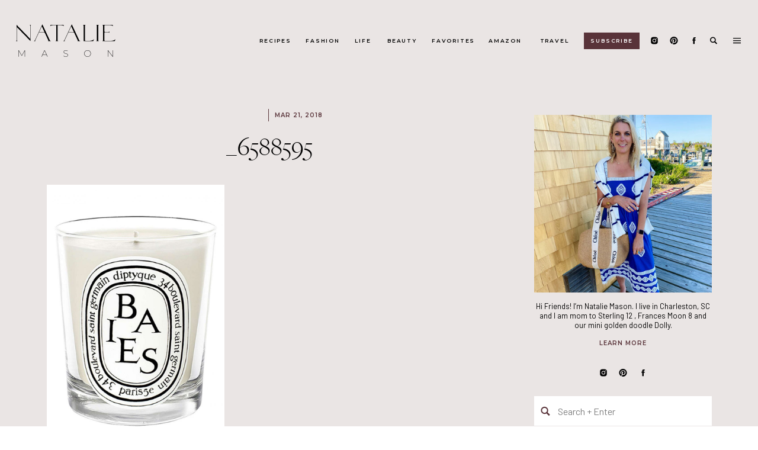

--- FILE ---
content_type: text/html; charset=UTF-8
request_url: https://natalie-mason.com/home-edit-current-favorites/_6588595/
body_size: 26157
content:
<!DOCTYPE html>
<html lang="en-US" class="d">
<head>

<meta charset="UTF-8" />
<meta name="viewport" content="width=device-width, initial-scale=1" />
<link rel="icon" type="image/png" href="//static.showit.co/200/Y6zwkFPhSVuzN76rIXOC4Q/162400/favicon.png" />
<link rel="preconnect" href="https://static.showit.co" />


<link rel="preconnect" href="https://fonts.googleapis.com">
<link rel="preconnect" href="https://fonts.gstatic.com" crossorigin>
<link href="https://fonts.googleapis.com/css?family=Montserrat:600|Barlow:regular" rel="stylesheet" type="text/css"/>
<style>
@font-face{font-family:Freight Big Pro;src:url('//static.showit.co/file/jz00bLtJQXel2TnfjMaCew/shared/freightbigprolight-regular-webfont.woff');}
</style>
<script id="init_data" type="application/json">
{"mobile":{"w":320,"background":{"type":"color","color":"colors-7"}},"desktop":{"w":1200,"bgFillType":"color","bgColor":"colors-7"},"sid":"hq_htmidsfymee_b7nh79q","break":768,"assetURL":"//static.showit.co","contactFormId":"162400/292145","cfAction":"aHR0cHM6Ly9jbGllbnRzZXJ2aWNlLnNob3dpdC5jby9jb250YWN0Zm9ybQ==","sgAction":"aHR0cHM6Ly9jbGllbnRzZXJ2aWNlLnNob3dpdC5jby9zb2NpYWxncmlk","blockData":[{"slug":"menu-mobile-open","visible":"m","states":[],"d":{"w":1200,"h":400,"bgMediaType":"none","bgFillType":"color","bgColor":"colors-7"},"m":{"w":320,"h":700,"nature":"wH","locking":{"side":"t"},"hide":1,"bgMediaType":"none","bgFillType":"color","bgColor":"colors-5"}},{"slug":"menu-mobile-closed","visible":"m","states":[],"d":{"w":1200,"h":400,"bgMediaType":"none","bgFillType":"color","bgColor":"colors-7"},"m":{"w":320,"h":70,"bgMediaType":"none","bgFillType":"color","bgColor":"colors-5"}},{"slug":"main-menu","visible":"d","states":[],"d":{"w":1200,"h":137,"bgMediaType":"none","bgFillType":"color","bgColor":"colors-5"},"m":{"w":320,"h":200,"bgMediaType":"none","bgFillType":"color","bgColor":"colors-7"}},{"slug":"sticky-menu","visible":"d","states":[],"d":{"w":1200,"h":50,"locking":{"side":"t"},"bgMediaType":"none","bgFillType":"color","bgColor":"colors-5"},"m":{"w":320,"h":200,"bgMediaType":"none","bgFillType":"color","bgColor":"colors-7"}},{"slug":"search-bar","visible":"d","states":[],"d":{"w":1200,"h":143,"locking":{"side":"t","offset":0},"hide":1,"bgMediaType":"none","bgFillType":"color","bgColor":"colors-4"},"m":{"w":320,"h":200,"bgMediaType":"none","bgFillType":"color","bgColor":"colors-7"}},{"slug":"side-menu","visible":"d","states":[],"d":{"w":1200,"h":700,"nature":"wH","locking":{"side":"t","offset":0},"hide":1,"bgMediaType":"none","bgFillType":"color","bgColor":"#000000:0"},"m":{"w":320,"h":200,"bgMediaType":"none","bgFillType":"color","bgColor":"colors-7"}},{"slug":"blog-sidebar","visible":"d","states":[],"d":{"w":1200,"h":20,"bgMediaType":"none","bgFillType":"color","bgColor":"colors-5"},"m":{"w":320,"h":200,"bgMediaType":"none","bgFillType":"color","bgColor":"colors-7"}},{"slug":"header","visible":"a","states":[],"d":{"w":1200,"h":124,"nature":"dH","bgMediaType":"none","bgFillType":"color","bgColor":"colors-5"},"m":{"w":320,"h":101,"nature":"dH","bgMediaType":"none","bgFillType":"color","bgColor":"colors-5"}},{"slug":"post-content","visible":"a","states":[],"d":{"w":1200,"h":371,"nature":"dH","bgMediaType":"none","bgFillType":"color","bgColor":"colors-5"},"m":{"w":320,"h":500,"nature":"dH","bgMediaType":"none","bgFillType":"color","bgColor":"colors-5"}},{"slug":"pagination","visible":"a","states":[],"d":{"w":1200,"h":100,"nature":"dH","bgMediaType":"none","bgFillType":"color","bgColor":"colors-5"},"m":{"w":320,"h":157,"bgMediaType":"none","bgFillType":"color","bgColor":"colors-5"}},{"slug":"comments","visible":"a","states":[],"d":{"w":1200,"h":60,"bgMediaType":"none","bgFillType":"color","bgColor":"colors-5"},"m":{"w":320,"h":50,"bgMediaType":"none","bgFillType":"color","bgColor":"colors-5"}},{"slug":"comment-form","visible":"a","states":[],"d":{"w":1200,"h":50,"nature":"dH","hide":1,"bgMediaType":"none","bgFillType":"color","bgColor":"colors-5"},"m":{"w":320,"h":66,"nature":"dH","hide":1,"bgMediaType":"none","bgFillType":"color","bgColor":"colors-5"}},{"slug":"existing-comments","visible":"a","states":[],"d":{"w":1200,"h":50,"nature":"dH","hide":1,"bgMediaType":"none","bgFillType":"color","bgColor":"colors-5"},"m":{"w":320,"h":69,"nature":"dH","hide":1,"bgMediaType":"none","bgFillType":"color","bgColor":"colors-5"}},{"slug":"spacer","visible":"a","states":[],"d":{"w":1200,"h":50,"bgMediaType":"none","bgFillType":"color","bgColor":"colors-5"},"m":{"w":320,"h":20,"bgMediaType":"none","bgFillType":"color","bgColor":"colors-5"}},{"slug":"reader-faves","visible":"a","states":[{"slug":"view-1","d":{"bgMediaType":"none","bgColor":"#000000:0","bgFillType":"color"},"m":{"bgMediaType":"none","bgColor":"#000000:0","bgFillType":"color"}},{"slug":"view-2","d":{"bgMediaType":"none","bgColor":"#000000:0","bgFillType":"color"},"m":{"bgMediaType":"none","bgColor":"#000000:0","bgFillType":"color"}},{"slug":"view-3","d":{"bgMediaType":"none","bgColor":"#000000:0","bgFillType":"color"},"m":{"bgMediaType":"none","bgColor":"#000000:0","bgFillType":"color"}},{"slug":"view-4","d":{"bgMediaType":"none","bgColor":"#000000:0","bgFillType":"color"},"m":{"bgMediaType":"none","bgColor":"#000000:0","bgFillType":"color"}}],"d":{"w":1200,"h":571,"bgMediaType":"none","bgFillType":"color","bgColor":"colors-7"},"m":{"w":320,"h":609,"bgMediaType":"none","bgFillType":"color","bgColor":"colors-7"},"wpPostLookup":true,"stateTrans":[{"d":{"in":{"cl":"fadeIn","d":"0.5","dl":"0","od":"fadeIn"},"out":{"cl":"fadeOut","d":"0.5","dl":"0","od":"fadeOut"}},"m":{"in":{"cl":"fadeIn","d":"0.5","dl":"0","od":"fadeIn"},"out":{"cl":"fadeOut","d":"0.5","dl":"0","od":"fadeOut"}}},{"d":{"in":{"cl":"fadeIn","d":"0.5","dl":"0","od":"fadeIn"},"out":{"cl":"fadeOut","d":"0.5","dl":"0","od":"fadeOut"}},"m":{"in":{"cl":"fadeIn","d":"0.5","dl":"0","od":"fadeIn"},"out":{"cl":"fadeOut","d":"0.5","dl":"0","od":"fadeOut"}}},{"d":{"in":{"cl":"fadeIn","d":"0.5","dl":"0","od":"fadeIn"},"out":{"cl":"fadeOut","d":"0.5","dl":"0","od":"fadeOut"}},"m":{"in":{"cl":"fadeIn","d":"0.5","dl":"0","od":"fadeIn"},"out":{"cl":"fadeOut","d":"0.5","dl":"0","od":"fadeOut"}}},{"d":{"in":{"cl":"fadeIn","d":"0.5","dl":"0","od":"fadeIn"},"out":{"cl":"fadeOut","d":"0.5","dl":"0","od":"fadeOut"}},"m":{"in":{"cl":"fadeIn","d":"0.5","dl":"0","od":"fadeIn"},"out":{"cl":"fadeOut","d":"0.5","dl":"0","od":"fadeOut"}}}]},{"slug":"footer","visible":"a","states":[],"d":{"w":1200,"h":283,"bgMediaType":"none","bgFillType":"color","bgColor":"colors-5"},"m":{"w":320,"h":534,"bgMediaType":"none","bgFillType":"color","bgColor":"colors-5"}},{"slug":"copyright","visible":"a","states":[],"d":{"w":1200,"h":60,"bgMediaType":"none","bgFillType":"color","bgColor":"colors-5"},"m":{"w":320,"h":50,"bgMediaType":"none","bgFillType":"color","bgColor":"colors-5"}}],"elementData":[{"type":"icon","visible":"a","id":"menu-mobile-open_0","blockId":"menu-mobile-open","m":{"x":150,"y":470,"w":20,"h":19,"a":0},"d":{"x":1126,"y":40,"w":20,"h":20,"a":0,"lockH":"r"}},{"type":"icon","visible":"a","id":"menu-mobile-open_1","blockId":"menu-mobile-open","m":{"x":104,"y":470,"w":20,"h":19,"a":0},"d":{"x":1090,"y":40,"w":20,"h":20,"a":0,"lockH":"r"}},{"type":"icon","visible":"a","id":"menu-mobile-open_2","blockId":"menu-mobile-open","m":{"x":196,"y":470,"w":20,"h":19,"a":0},"d":{"x":1018,"y":40,"w":20,"h":20,"a":0,"lockH":"r"}},{"type":"text","visible":"a","id":"menu-mobile-open_3","blockId":"menu-mobile-open","m":{"x":109,"y":87,"w":102,"h":27,"a":0},"d":{"x":456,"y":40,"w":93,"h":20,"a":0}},{"type":"icon","visible":"a","id":"menu-mobile-open_4","blockId":"menu-mobile-open","m":{"x":270,"y":17,"w":35,"h":35,"a":0},"d":{"x":550,"y":150,"w":100,"h":100,"a":0},"pc":[{"type":"hide","block":"menu-mobile-open"}]},{"type":"text","visible":"a","id":"menu-mobile-open_5","blockId":"menu-mobile-open","m":{"x":81,"y":421,"w":62,"h":24,"a":0},"d":{"x":456,"y":40,"w":93,"h":20,"a":0}},{"type":"text","visible":"a","id":"menu-mobile-open_6","blockId":"menu-mobile-open","m":{"x":109,"y":127,"w":102,"h":27,"a":0},"d":{"x":456,"y":40,"w":93,"h":20,"a":0}},{"type":"text","visible":"a","id":"menu-mobile-open_7","blockId":"menu-mobile-open","m":{"x":109,"y":166,"w":102,"h":27,"a":0},"d":{"x":456,"y":40,"w":93,"h":20,"a":0}},{"type":"text","visible":"a","id":"menu-mobile-open_8","blockId":"menu-mobile-open","m":{"x":109,"y":206,"w":102,"h":27,"a":0},"d":{"x":456,"y":40,"w":93,"h":20,"a":0}},{"type":"text","visible":"a","id":"menu-mobile-open_9","blockId":"menu-mobile-open","m":{"x":94,"y":245,"w":132,"h":27,"a":0},"d":{"x":456,"y":40,"w":93,"h":20,"a":0}},{"type":"text","visible":"a","id":"menu-mobile-open_10","blockId":"menu-mobile-open","m":{"x":94,"y":285,"w":132,"h":27,"a":0},"d":{"x":456,"y":40,"w":93,"h":20,"a":0}},{"type":"text","visible":"a","id":"menu-mobile-open_11","blockId":"menu-mobile-open","m":{"x":94,"y":324,"w":132,"h":27,"a":0},"d":{"x":456,"y":40,"w":93,"h":20,"a":0}},{"type":"text","visible":"a","id":"menu-mobile-open_12","blockId":"menu-mobile-open","m":{"x":160,"y":421,"w":80,"h":24,"a":0},"d":{"x":456,"y":40,"w":93,"h":20,"a":0}},{"type":"simple","visible":"a","id":"menu-mobile-open_13","blockId":"menu-mobile-open","m":{"x":34,"y":517,"w":252,"h":42,"a":0},"d":{"x":360,"y":120,"w":480,"h":160,"a":0}},{"type":"icon","visible":"a","id":"menu-mobile-open_14","blockId":"menu-mobile-open","m":{"x":46,"y":529,"w":20,"h":19,"a":0},"d":{"x":1126,"y":40,"w":20,"h":20,"a":0,"lockH":"r"}},{"type":"text","visible":"a","id":"menu-mobile-open_15","blockId":"menu-mobile-open","m":{"x":77,"y":526,"w":202,"h":29,"a":0},"d":{"x":543,"y":190,"w":113.39999999999999,"h":21,"a":0}},{"type":"svg","visible":"a","id":"menu-mobile-open_16","blockId":"menu-mobile-open","m":{"x":100,"y":18,"w":120,"h":42,"a":0},"d":{"x":180,"y":53,"w":840,"h":294,"a":0},"c":{"key":"CUa3flsiRRe5FPrt6O4p4Q/shared/natalie-mason-logo.svg","aspect_ratio":2.85714}},{"type":"text","visible":"a","id":"menu-mobile-open_17","blockId":"menu-mobile-open","m":{"x":94,"y":373,"w":132,"h":27,"a":0},"d":{"x":456,"y":40,"w":93,"h":20,"a":0}},{"type":"icon","visible":"a","id":"menu-mobile-closed_0","blockId":"menu-mobile-closed","m":{"x":271,"y":18,"w":34,"h":34,"a":0},"d":{"x":550,"y":150,"w":100,"h":100,"a":0},"pc":[{"type":"show","block":"menu-mobile-open"}]},{"type":"svg","visible":"a","id":"menu-mobile-closed_1","blockId":"menu-mobile-closed","m":{"x":100,"y":18,"w":120,"h":42,"a":0},"d":{"x":180,"y":53,"w":840,"h":294,"a":0},"c":{"key":"CUa3flsiRRe5FPrt6O4p4Q/shared/natalie-mason-logo.svg","aspect_ratio":2.85714}},{"type":"icon","visible":"a","id":"main-menu_0","blockId":"main-menu","m":{"x":135,"y":75,"w":50,"h":50,"a":0},"d":{"x":1050,"y":61,"w":16,"h":15,"a":0,"lockH":"r"}},{"type":"icon","visible":"a","id":"main-menu_1","blockId":"main-menu","m":{"x":135,"y":75,"w":50,"h":50,"a":0},"d":{"x":1017,"y":61,"w":16,"h":15,"a":0,"lockH":"r"}},{"type":"icon","visible":"a","id":"main-menu_2","blockId":"main-menu","m":{"x":135,"y":75,"w":50,"h":50,"a":0},"d":{"x":1084,"y":61,"w":16,"h":15,"a":0,"lockH":"r"}},{"type":"text","visible":"a","id":"main-menu_3","blockId":"main-menu","m":{"x":109,"y":92,"w":102,"h":17,"a":0},"d":{"x":358,"y":61,"w":54,"h":16,"a":0,"lockH":"r"}},{"type":"svg","visible":"a","id":"main-menu_4","blockId":"main-menu","m":{"x":48,"y":61,"w":224,"h":78,"a":0},"d":{"x":24,"y":38,"w":174,"h":61,"a":0,"lockH":"l"},"c":{"key":"CUa3flsiRRe5FPrt6O4p4Q/shared/natalie-mason-logo.svg","aspect_ratio":2.85714}},{"type":"text","visible":"a","id":"main-menu_5","blockId":"main-menu","m":{"x":109,"y":92,"w":102,"h":17,"a":0},"d":{"x":436,"y":61,"w":58,"h":16,"a":0,"lockH":"r"}},{"type":"text","visible":"a","id":"main-menu_6","blockId":"main-menu","m":{"x":109,"y":92,"w":102,"h":17,"a":0},"d":{"x":517,"y":61,"w":32,"h":16,"a":0,"lockH":"r"}},{"type":"text","visible":"a","id":"main-menu_7","blockId":"main-menu","m":{"x":109,"y":92,"w":102,"h":17,"a":0},"d":{"x":573,"y":61,"w":52,"h":16,"a":0,"lockH":"r"}},{"type":"text","visible":"a","id":"main-menu_8","blockId":"main-menu","m":{"x":109,"y":92,"w":102,"h":17,"a":0},"d":{"x":649,"y":61,"w":70,"h":16,"a":0,"lockH":"r"}},{"type":"text","visible":"a","id":"main-menu_9","blockId":"main-menu","m":{"x":109,"y":92,"w":102,"h":17,"a":0},"d":{"x":742,"y":61,"w":62,"h":16,"a":0,"lockH":"r"}},{"type":"text","visible":"a","id":"main-menu_10","blockId":"main-menu","m":{"x":109,"y":92,"w":102,"h":17,"a":0},"d":{"x":828,"y":61,"w":56,"h":16,"a":0,"lockH":"r"}},{"type":"icon","visible":"a","id":"main-menu_11","blockId":"main-menu","m":{"x":135,"y":75,"w":50,"h":50,"a":0},"d":{"x":1117,"y":61,"w":16,"h":15,"a":0,"lockH":"r"},"pc":[{"type":"show","block":"search-bar"}]},{"type":"icon","visible":"a","id":"main-menu_12","blockId":"main-menu","m":{"x":135,"y":75,"w":50,"h":50,"a":0},"d":{"x":1153,"y":58,"w":23,"h":21,"a":0,"lockH":"r"},"pc":[{"type":"show","block":"side-menu"}]},{"type":"simple","visible":"a","id":"main-menu_13","blockId":"main-menu","m":{"x":48,"y":30,"w":224,"h":140,"a":0},"d":{"x":906,"y":55,"w":94,"h":28,"a":0,"lockH":"r"}},{"type":"text","visible":"a","id":"main-menu_14","blockId":"main-menu","m":{"x":109,"y":92,"w":102,"h":17,"a":0},"d":{"x":917,"y":61,"w":72,"h":16,"a":0,"lockH":"r"}},{"type":"svg","visible":"a","id":"sticky-menu_0","blockId":"sticky-menu","m":{"x":48,"y":36,"w":224,"h":128,"a":0},"d":{"x":24,"y":10,"w":52,"h":30,"a":0,"lockH":"l"},"c":{"key":"OAPkk1_6T8uvOvg37S6WiA/shared/mini-logo.svg","aspect_ratio":1.74667}},{"type":"icon","visible":"a","id":"sticky-menu_1","blockId":"sticky-menu","m":{"x":135,"y":75,"w":50,"h":50,"a":0},"d":{"x":1117,"y":18,"w":16,"h":15,"a":0,"lockH":"r"},"pc":[{"type":"show","block":"search-bar"}]},{"type":"icon","visible":"a","id":"sticky-menu_2","blockId":"sticky-menu","m":{"x":135,"y":75,"w":50,"h":50,"a":0},"d":{"x":1153,"y":15,"w":23,"h":21,"a":0,"lockH":"r"},"pc":[{"type":"show","block":"side-menu"}]},{"type":"icon","visible":"a","id":"sticky-menu_3","blockId":"sticky-menu","m":{"x":135,"y":75,"w":50,"h":50,"a":0},"d":{"x":1050,"y":18,"w":16,"h":15,"a":0,"lockH":"r"}},{"type":"icon","visible":"a","id":"sticky-menu_4","blockId":"sticky-menu","m":{"x":135,"y":75,"w":50,"h":50,"a":0},"d":{"x":1017,"y":18,"w":16,"h":15,"a":0,"lockH":"r"}},{"type":"icon","visible":"a","id":"sticky-menu_5","blockId":"sticky-menu","m":{"x":135,"y":75,"w":50,"h":50,"a":0},"d":{"x":1084,"y":18,"w":16,"h":15,"a":0,"lockH":"r"}},{"type":"text","visible":"a","id":"search-bar_0","blockId":"search-bar","m":{"x":91,"y":84,"w":138.6,"h":33,"a":0},"d":{"x":335,"y":50,"w":218,"h":41,"a":0}},{"type":"line","visible":"a","id":"search-bar_1","blockId":"search-bar","m":{"x":48,"y":99,"w":224,"h":3,"a":0},"d":{"x":553,"y":87,"w":313,"h":1,"a":0}},{"type":"text","visible":"a","id":"search-bar_2","blockId":"search-bar","m":{"x":109,"y":91,"w":102.60000000000001,"h":19,"a":0},"d":{"x":560,"y":55,"w":302,"h":34,"a":0}},{"type":"icon","visible":"a","id":"search-bar_3","blockId":"search-bar","m":{"x":135,"y":75,"w":50,"h":50,"a":0},"d":{"x":1153,"y":15,"w":23,"h":21,"a":0,"lockH":"r"},"pc":[{"type":"hide","block":"search-bar"}]},{"type":"simple","visible":"a","id":"side-menu_0","blockId":"side-menu","m":{"x":48,"y":30,"w":224,"h":140,"a":0},"d":{"x":767,"y":0,"w":435,"h":700,"a":0,"trIn":{"cl":"slideInRight","d":"0.5","dl":"0"},"lockH":"r"}},{"type":"icon","visible":"a","id":"side-menu_1","blockId":"side-menu","m":{"x":135,"y":75,"w":50,"h":50,"a":0},"d":{"x":1162,"y":15,"w":23,"h":21,"a":0,"trIn":{"cl":"slideInRight","d":"0.5","dl":"0"},"lockH":"r"},"pc":[{"type":"hide","block":"side-menu"}]},{"type":"text","visible":"a","id":"side-menu_2","blockId":"side-menu","m":{"x":109,"y":92,"w":102,"h":17,"a":0},"d":{"x":927,"y":89,"w":116,"h":31,"a":0,"trIn":{"cl":"slideInRight","d":"0.5","dl":"0"},"lockH":"r"}},{"type":"text","visible":"a","id":"side-menu_3","blockId":"side-menu","m":{"x":109,"y":91,"w":102.60000000000001,"h":19,"a":0},"d":{"x":920,"y":58,"w":130,"h":21,"a":0,"trIn":{"cl":"slideInRight","d":"0.5","dl":"0"},"lockH":"r"}},{"type":"text","visible":"a","id":"side-menu_4","blockId":"side-menu","m":{"x":109,"y":92,"w":102,"h":17,"a":0},"d":{"x":927,"y":137,"w":116,"h":31,"a":0,"trIn":{"cl":"slideInRight","d":"0.5","dl":"0"},"lockH":"r"}},{"type":"text","visible":"a","id":"side-menu_5","blockId":"side-menu","m":{"x":109,"y":92,"w":102,"h":17,"a":0},"d":{"x":927,"y":185,"w":116,"h":31,"a":0,"trIn":{"cl":"slideInRight","d":"0.5","dl":"0"},"lockH":"r"}},{"type":"text","visible":"a","id":"side-menu_6","blockId":"side-menu","m":{"x":109,"y":92,"w":102,"h":17,"a":0},"d":{"x":927,"y":232,"w":116,"h":31,"a":0,"trIn":{"cl":"slideInRight","d":"0.5","dl":"0"},"lockH":"r"}},{"type":"text","visible":"a","id":"side-menu_7","blockId":"side-menu","m":{"x":109,"y":92,"w":102,"h":17,"a":0},"d":{"x":912,"y":280,"w":146,"h":31,"a":0,"trIn":{"cl":"slideInRight","d":"0.5","dl":"0"},"lockH":"r"}},{"type":"text","visible":"a","id":"side-menu_8","blockId":"side-menu","m":{"x":109,"y":92,"w":102,"h":17,"a":0},"d":{"x":917,"y":328,"w":136,"h":31,"a":0,"trIn":{"cl":"slideInRight","d":"0.5","dl":"0"},"lockH":"r"}},{"type":"text","visible":"a","id":"side-menu_9","blockId":"side-menu","m":{"x":109,"y":91,"w":102.60000000000001,"h":19,"a":0},"d":{"x":853,"y":497,"w":57,"h":25,"a":0,"trIn":{"cl":"slideInRight","d":"0.5","dl":"0"},"lockH":"r"}},{"type":"text","visible":"a","id":"side-menu_10","blockId":"side-menu","m":{"x":109,"y":91,"w":102.60000000000001,"h":19,"a":0},"d":{"x":937,"y":497,"w":76,"h":25,"a":0,"trIn":{"cl":"slideInRight","d":"0.5","dl":"0"},"lockH":"r"}},{"type":"text","visible":"a","id":"side-menu_11","blockId":"side-menu","m":{"x":109,"y":91,"w":102.60000000000001,"h":19,"a":0},"d":{"x":1040,"y":497,"w":76,"h":25,"a":0,"trIn":{"cl":"slideInRight","d":"0.5","dl":"0"},"lockH":"r"}},{"type":"simple","visible":"a","id":"side-menu_12","blockId":"side-menu","m":{"x":48,"y":30,"w":224,"h":140,"a":0},"d":{"x":855,"y":559,"w":259,"h":45,"a":0,"trIn":{"cl":"slideInRight","d":"0.5","dl":"0"},"lockH":"r"}},{"type":"icon","visible":"a","id":"side-menu_13","blockId":"side-menu","m":{"x":135,"y":75,"w":50,"h":50,"a":0},"d":{"x":863,"y":570,"w":25,"h":25,"a":0,"trIn":{"cl":"slideInRight","d":"0.5","dl":"0"},"lockH":"r"}},{"type":"text","visible":"a","id":"side-menu_14","blockId":"side-menu","m":{"x":109,"y":91,"w":102.60000000000001,"h":19,"a":0},"d":{"x":892,"y":568,"w":213,"h":32,"a":0,"trIn":{"cl":"slideInRight","d":"0.5","dl":"0"},"lockH":"r"}},{"type":"text","visible":"a","id":"side-menu_15","blockId":"side-menu","m":{"x":109,"y":92,"w":102,"h":17,"a":0},"d":{"x":927,"y":378,"w":116,"h":31,"a":0,"trIn":{"cl":"slideInRight","d":"0.5","dl":"0"},"lockH":"r"}},{"type":"text","visible":"a","id":"side-menu_16","blockId":"side-menu","m":{"x":109,"y":92,"w":102,"h":17,"a":0},"d":{"x":909,"y":428,"w":151,"h":31,"a":0,"trIn":{"cl":"slideInRight","d":"0.5","dl":"0"},"lockH":"r"}},{"type":"graphic","visible":"a","id":"blog-sidebar_0","blockId":"blog-sidebar","m":{"x":114,"y":30,"w":93,"h":140,"a":0},"d":{"x":862,"y":57,"w":300,"h":300,"a":0,"gs":{"s":0},"trIn":{"cl":"fadeIn","d":"0.5","dl":"0"}},"c":{"key":"nb3kk2ecQhaXqXM7jl40WQ/shared/unnamed.jpg","aspect_ratio":0.8}},{"type":"simple","visible":"a","id":"blog-sidebar_1","blockId":"blog-sidebar","m":{"x":48,"y":30,"w":224,"h":140,"a":0},"d":{"x":862,"y":613,"w":300,"h":588,"a":0,"trIn":{"cl":"fadeIn","d":"0.5","dl":"0"}}},{"type":"simple","visible":"a","id":"blog-sidebar_2","blockId":"blog-sidebar","m":{"x":48,"y":30,"w":224,"h":140,"a":0},"d":{"x":862,"y":532,"w":300,"h":50,"a":0,"trIn":{"cl":"fadeIn","d":"0.5","dl":"0"}}},{"type":"text","visible":"a","id":"blog-sidebar_3","blockId":"blog-sidebar","m":{"x":109,"y":91,"w":102.60000000000001,"h":19,"a":0},"d":{"x":902,"y":543,"w":250,"h":29,"a":0,"trIn":{"cl":"fadeIn","d":"0.5","dl":"0"}}},{"type":"icon","visible":"a","id":"blog-sidebar_4","blockId":"blog-sidebar","m":{"x":135,"y":75,"w":50,"h":50,"a":0},"d":{"x":871,"y":548,"w":20,"h":19,"a":0,"trIn":{"cl":"fadeIn","d":"0.5","dl":"0"}}},{"type":"icon","visible":"a","id":"blog-sidebar_5","blockId":"blog-sidebar","m":{"x":135,"y":75,"w":50,"h":50,"a":0},"d":{"x":1004,"y":485,"w":16,"h":15,"a":0}},{"type":"icon","visible":"a","id":"blog-sidebar_6","blockId":"blog-sidebar","m":{"x":135,"y":75,"w":50,"h":50,"a":0},"d":{"x":971,"y":485,"w":16,"h":15,"a":0}},{"type":"icon","visible":"a","id":"blog-sidebar_7","blockId":"blog-sidebar","m":{"x":135,"y":75,"w":50,"h":50,"a":0},"d":{"x":1038,"y":485,"w":16,"h":15,"a":0}},{"type":"text","visible":"a","id":"blog-sidebar_8","blockId":"blog-sidebar","m":{"x":109,"y":91,"w":102.60000000000001,"h":19,"a":0},"d":{"x":862,"y":372,"w":300,"h":53,"a":0}},{"type":"text","visible":"a","id":"blog-sidebar_9","blockId":"blog-sidebar","m":{"x":109,"y":91,"w":102.60000000000001,"h":19,"a":0},"d":{"x":862,"y":436,"w":300,"h":13,"a":0}},{"type":"graphic","visible":"a","id":"blog-sidebar_10","blockId":"blog-sidebar","m":{"x":114,"y":30,"w":93,"h":140,"a":0},"d":{"x":975,"y":644,"w":75,"h":75,"a":0,"gs":{"s":10}},"c":{"key":"fFgWSsLUQuCeMu0HhKCmeA/shared/img_0155-1-1440x1920.jpg","aspect_ratio":0.75}},{"type":"text","visible":"a","id":"blog-sidebar_11","blockId":"blog-sidebar","m":{"x":91,"y":84,"w":138.6,"h":33,"a":0},"d":{"x":880,"y":729,"w":264,"h":23,"a":0}},{"type":"line","visible":"a","id":"blog-sidebar_12","blockId":"blog-sidebar","m":{"x":48,"y":99,"w":224,"h":3,"a":0},"d":{"x":903,"y":812,"w":219,"h":1,"a":0}},{"type":"text","visible":"a","id":"blog-sidebar_13","blockId":"blog-sidebar","m":{"x":109,"y":91,"w":102.60000000000001,"h":19,"a":0},"d":{"x":894,"y":759,"w":236,"h":29,"a":0}},{"type":"graphic","visible":"a","id":"blog-sidebar_14","blockId":"blog-sidebar","m":{"x":114,"y":30,"w":93,"h":140,"a":0},"d":{"x":975,"y":836,"w":75,"h":75,"a":0,"gs":{"s":76}},"c":{"key":"Oy8kBvE7Q_K0jALlWHIuwA/shared/screen_shot_2022-02-07_at_11_28_47_am.png","aspect_ratio":0.98289}},{"type":"text","visible":"a","id":"blog-sidebar_15","blockId":"blog-sidebar","m":{"x":91,"y":84,"w":138.6,"h":33,"a":0},"d":{"x":880,"y":921,"w":264,"h":23,"a":0}},{"type":"line","visible":"a","id":"blog-sidebar_16","blockId":"blog-sidebar","m":{"x":48,"y":99,"w":224,"h":3,"a":0},"d":{"x":903,"y":998,"w":219,"h":1,"a":0}},{"type":"text","visible":"a","id":"blog-sidebar_17","blockId":"blog-sidebar","m":{"x":109,"y":91,"w":102.60000000000001,"h":19,"a":0},"d":{"x":894,"y":947,"w":236,"h":29,"a":0}},{"type":"graphic","visible":"a","id":"blog-sidebar_18","blockId":"blog-sidebar","m":{"x":114,"y":30,"w":93,"h":140,"a":0},"d":{"x":975,"y":1021,"w":75,"h":75,"a":0,"gs":{"s":0}},"c":{"key":"JRHzDQM3RYCZFDeCRJuA3Q/shared/img_9363-1440x1920.jpg","aspect_ratio":0.75}},{"type":"text","visible":"a","id":"blog-sidebar_19","blockId":"blog-sidebar","m":{"x":91,"y":84,"w":138.6,"h":33,"a":0},"d":{"x":880,"y":1106,"w":264,"h":23,"a":0}},{"type":"text","visible":"a","id":"blog-sidebar_20","blockId":"blog-sidebar","m":{"x":109,"y":91,"w":102.60000000000001,"h":19,"a":0},"d":{"x":894,"y":1134,"w":236,"h":29,"a":0}},{"type":"simple","visible":"a","id":"blog-sidebar_21","blockId":"blog-sidebar","m":{"x":48,"y":30,"w":224,"h":140,"a":0},"d":{"x":862,"y":1239,"w":300,"h":358,"a":0,"trIn":{"cl":"fadeIn","d":"0.5","dl":"0"}}},{"type":"text","visible":"a","id":"blog-sidebar_22","blockId":"blog-sidebar","m":{"x":103,"y":91,"w":114,"h":19,"a":0},"d":{"x":937,"y":1269,"w":150,"h":20,"a":0}},{"type":"iframe","visible":"a","id":"blog-sidebar_23","blockId":"blog-sidebar","m":{"x":48,"y":30,"w":224,"h":140,"a":0},"d":{"x":897,"y":1311,"w":230,"h":242,"a":0}},{"type":"simple","visible":"a","id":"blog-sidebar_24","blockId":"blog-sidebar","m":{"x":48,"y":30,"w":224,"h":140,"a":0},"d":{"x":862,"y":1663,"w":300,"h":383,"a":0,"trIn":{"cl":"fadeIn","d":"0.5","dl":"0"}}},{"type":"graphic","visible":"a","id":"blog-sidebar_25","blockId":"blog-sidebar","m":{"x":104,"y":30,"w":112,"h":140,"a":0},"d":{"x":895,"y":1638,"w":235,"h":292,"a":0},"c":{"key":"efWUs7buTnG0Wo-su4yqjQ/shared/charleston-faves.jpg","aspect_ratio":0.75}},{"type":"text","visible":"a","id":"blog-sidebar_26","blockId":"blog-sidebar","m":{"x":91,"y":84,"w":138.6,"h":33,"a":0},"d":{"x":895,"y":1954,"w":235,"h":32,"a":0}},{"type":"text","visible":"a","id":"blog-sidebar_27","blockId":"blog-sidebar","m":{"x":103,"y":91,"w":114,"h":19,"a":0},"d":{"x":920,"y":1992,"w":184,"h":20,"a":0}},{"type":"simple","visible":"a","id":"blog-sidebar_28","blockId":"blog-sidebar","m":{"x":48,"y":30,"w":224,"h":140,"a":0},"d":{"x":887,"y":1295,"w":250,"h":276,"a":0,"o":0}},{"type":"text","visible":"a","id":"header_0","blockId":"header","m":{"x":36,"y":64,"w":249,"h":29,"a":0},"d":{"x":39,"y":65,"w":750,"h":46,"a":0}},{"type":"text","visible":"a","id":"header_1","blockId":"header","m":{"x":170,"y":31,"w":137,"h":13,"a":0},"d":{"x":424,"y":29,"w":365,"h":19,"a":0}},{"type":"text","visible":"a","id":"header_2","blockId":"header","m":{"x":13,"y":31,"w":137,"h":13,"a":0},"d":{"x":39,"y":29,"w":365,"h":19,"a":0}},{"type":"simple","visible":"a","id":"header_3","blockId":"header","m":{"x":160,"y":31,"w":1,"h":15,"a":0},"d":{"x":413,"y":27,"w":1,"h":21,"a":0}},{"type":"text","visible":"a","id":"post-content_0","blockId":"post-content","m":{"x":33,"y":22,"w":255,"h":462,"a":0},"d":{"x":39,"y":25,"w":750,"h":322,"a":0,"trIn":{"cl":"fadeIn","d":"0.5","dl":"0"}}},{"type":"text","visible":"a","id":"pagination_0","blockId":"pagination","m":{"x":35,"y":53,"w":250,"h":16,"a":0},"d":{"x":39,"y":52,"w":373,"h":20,"a":0,"trIn":{"cl":"fadeIn","d":"0.5","dl":"0"}}},{"type":"text","visible":"a","id":"pagination_1","blockId":"pagination","m":{"x":35,"y":29,"w":250,"h":17,"a":0},"d":{"x":39,"y":29,"w":197,"h":20,"a":0,"trIn":{"cl":"fadeIn","d":"0.5","dl":"0"}}},{"type":"text","visible":"a","id":"pagination_2","blockId":"pagination","m":{"x":35,"y":112,"w":250,"h":16,"a":0},"d":{"x":416,"y":52,"w":373,"h":20,"a":0,"trIn":{"cl":"fadeIn","d":"0.5","dl":"0"}}},{"type":"text","visible":"a","id":"pagination_3","blockId":"pagination","m":{"x":35,"y":88,"w":250,"h":17,"a":0},"d":{"x":651,"y":29,"w":138,"h":20,"a":0,"trIn":{"cl":"fadeIn","d":"0.5","dl":"0"}}},{"type":"simple","visible":"a","id":"pagination_4","blockId":"pagination","m":{"x":29,"y":3,"w":263,"h":1,"a":0},"d":{"x":39,"y":0,"w":750,"h":1,"a":0}},{"type":"simple","visible":"a","id":"pagination_5","blockId":"pagination","m":{"x":29,"y":153,"w":263,"h":1,"a":0},"d":{"x":39,"y":99,"w":750,"h":1,"a":0}},{"type":"text","visible":"a","id":"comments_0","blockId":"comments","m":{"x":38,"y":16,"w":144,"h":18,"a":0},"d":{"x":39,"y":30,"w":750,"h":19,"a":0,"trIn":{"cl":"fadeIn","d":"0.5","dl":"0"}},"pc":[{"type":"show","block":"comment-form"},{"type":"show","block":"existing-comments"}]},{"type":"text","visible":"a","id":"comment-form_0","blockId":"comment-form","m":{"x":38,"y":20,"w":248,"h":26,"a":0},"d":{"x":39,"y":12,"w":750,"h":26,"a":0,"trIn":{"cl":"fadeIn","d":"0.5","dl":"0"}}},{"type":"text","visible":"a","id":"existing-comments_0","blockId":"existing-comments","m":{"x":38,"y":22,"w":247,"h":24,"a":0},"d":{"x":39,"y":13,"w":750,"h":24,"a":0,"trIn":{"cl":"fadeIn","d":"0.5","dl":"0"}}},{"type":"text","visible":"a","id":"reader-faves_0","blockId":"reader-faves","m":{"x":86,"y":39,"w":149,"h":19,"a":0},"d":{"x":525,"y":57,"w":150,"h":16,"a":0,"trIn":{"cl":"fadeIn","d":"0.5","dl":"0"}}},{"type":"line","visible":"a","id":"reader-faves_1","blockId":"reader-faves","m":{"x":57,"y":66,"w":206,"h":2,"a":0},"d":{"x":500,"y":87,"w":200,"h":2,"a":0,"trIn":{"cl":"fadeIn","d":"0.5","dl":"0"}}},{"type":"graphic","visible":"a","id":"reader-faves_view-1_0","blockId":"reader-faves","m":{"x":13,"y":92,"w":139,"h":173,"a":0},"d":{"x":48,"y":123,"w":252,"h":315,"a":0,"trIn":{"cl":"fadeIn","d":"0.5","dl":"0"}},"c":{"key":"3O-lbnKOQbGS-QsOZ-pkfQ/shared/alexandra-dementyeva-jgyl6lmiq3q-unsplash.jpg","aspect_ratio":0.80013}},{"type":"text","visible":"a","id":"reader-faves_view-1_1","blockId":"reader-faves","m":{"x":13,"y":275,"w":139,"h":41,"a":0},"d":{"x":48,"y":448,"w":252,"h":67,"a":0,"trIn":{"cl":"fadeIn","d":"0.5","dl":"0"}}},{"type":"graphic","visible":"a","id":"reader-faves_view-2_0","blockId":"reader-faves","m":{"x":168,"y":92,"w":139,"h":173,"a":0},"d":{"x":332,"y":123,"w":252,"h":315,"a":0,"trIn":{"cl":"fadeIn","d":"0.5","dl":"0"}},"c":{"key":"3O-lbnKOQbGS-QsOZ-pkfQ/shared/alexandra-dementyeva-jgyl6lmiq3q-unsplash.jpg","aspect_ratio":0.80013}},{"type":"text","visible":"a","id":"reader-faves_view-2_1","blockId":"reader-faves","m":{"x":168,"y":275,"w":139,"h":41,"a":0},"d":{"x":332,"y":448,"w":252,"h":67,"a":0,"trIn":{"cl":"fadeIn","d":"0.5","dl":"0"}}},{"type":"graphic","visible":"a","id":"reader-faves_view-3_0","blockId":"reader-faves","m":{"x":13,"y":346,"w":139,"h":173,"a":0},"d":{"x":616,"y":123,"w":252,"h":315,"a":0,"trIn":{"cl":"fadeIn","d":"0.5","dl":"0"}},"c":{"key":"3O-lbnKOQbGS-QsOZ-pkfQ/shared/alexandra-dementyeva-jgyl6lmiq3q-unsplash.jpg","aspect_ratio":0.80013}},{"type":"text","visible":"a","id":"reader-faves_view-3_1","blockId":"reader-faves","m":{"x":13,"y":529,"w":139,"h":41,"a":0},"d":{"x":616,"y":448,"w":252,"h":67,"a":0,"trIn":{"cl":"fadeIn","d":"0.5","dl":"0"}}},{"type":"graphic","visible":"a","id":"reader-faves_view-4_0","blockId":"reader-faves","m":{"x":168,"y":346,"w":139,"h":173,"a":0},"d":{"x":900,"y":123,"w":252,"h":315,"a":0,"trIn":{"cl":"fadeIn","d":"0.5","dl":"0"}},"c":{"key":"3O-lbnKOQbGS-QsOZ-pkfQ/shared/alexandra-dementyeva-jgyl6lmiq3q-unsplash.jpg","aspect_ratio":0.80013}},{"type":"text","visible":"a","id":"reader-faves_view-4_1","blockId":"reader-faves","m":{"x":168,"y":529,"w":139,"h":41,"a":0},"d":{"x":900,"y":448,"w":252,"h":67,"a":0,"trIn":{"cl":"fadeIn","d":"0.5","dl":"0"}}},{"type":"icon","visible":"a","id":"footer_0","blockId":"footer","m":{"x":152,"y":278,"w":18,"h":18,"a":0},"d":{"x":1138,"y":53,"w":14,"h":14,"a":0,"trIn":{"cl":"fadeIn","d":"0.5","dl":"0"},"lockH":"r"}},{"type":"icon","visible":"a","id":"footer_1","blockId":"footer","m":{"x":104,"y":278,"w":18,"h":18,"a":0},"d":{"x":1112,"y":53,"w":14,"h":14,"a":0,"trIn":{"cl":"fadeIn","d":"0.5","dl":"0"},"lockH":"r"}},{"type":"icon","visible":"a","id":"footer_2","blockId":"footer","m":{"x":199,"y":278,"w":18,"h":18,"a":0},"d":{"x":1164,"y":53,"w":14,"h":14,"a":0,"trIn":{"cl":"fadeIn","d":"0.5","dl":"0"},"lockH":"r"}},{"type":"text","visible":"a","id":"footer_3","blockId":"footer","m":{"x":40,"y":120,"w":102,"h":17,"a":0},"d":{"x":193,"y":53,"w":52,"h":14,"a":0,"trIn":{"cl":"fadeIn","d":"0.5","dl":"0"}}},{"type":"svg","visible":"a","id":"footer_4","blockId":"footer","m":{"x":87,"y":40,"w":149,"h":52,"a":0},"d":{"x":23,"y":37,"w":132,"h":46,"a":0,"trIn":{"cl":"fadeIn","d":"0.5","dl":"0"},"lockH":"l"},"c":{"key":"CUa3flsiRRe5FPrt6O4p4Q/shared/natalie-mason-logo.svg","aspect_ratio":2.85714}},{"type":"text","visible":"a","id":"footer_5","blockId":"footer","m":{"x":40,"y":148,"w":102,"h":17,"a":0},"d":{"x":274,"y":53,"w":58,"h":14,"a":0,"trIn":{"cl":"fadeIn","d":"0.5","dl":"0"}}},{"type":"text","visible":"a","id":"footer_6","blockId":"footer","m":{"x":40,"y":176,"w":102,"h":17,"a":0},"d":{"x":362,"y":53,"w":33,"h":14,"a":0,"trIn":{"cl":"fadeIn","d":"0.5","dl":"0"}}},{"type":"text","visible":"a","id":"footer_7","blockId":"footer","m":{"x":40,"y":204,"w":102,"h":17,"a":0},"d":{"x":424,"y":53,"w":50,"h":14,"a":0,"trIn":{"cl":"fadeIn","d":"0.5","dl":"0"}}},{"type":"text","visible":"a","id":"footer_8","blockId":"footer","m":{"x":40,"y":232,"w":102,"h":17,"a":0},"d":{"x":503,"y":53,"w":68,"h":14,"a":0,"trIn":{"cl":"fadeIn","d":"0.5","dl":"0"}}},{"type":"text","visible":"a","id":"footer_9","blockId":"footer","m":{"x":179,"y":120,"w":102,"h":17,"a":0},"d":{"x":601,"y":53,"w":68,"h":14,"a":0,"trIn":{"cl":"fadeIn","d":"0.5","dl":"0"}}},{"type":"text","visible":"a","id":"footer_10","blockId":"footer","m":{"x":179,"y":148,"w":102,"h":17,"a":0},"d":{"x":698,"y":53,"w":53,"h":14,"a":0,"trIn":{"cl":"fadeIn","d":"0.5","dl":"0"}}},{"type":"text","visible":"a","id":"footer_11","blockId":"footer","m":{"x":179,"y":176,"w":102,"h":17,"a":0},"d":{"x":780,"y":53,"w":45,"h":14,"a":0,"trIn":{"cl":"fadeIn","d":"0.5","dl":"0"}}},{"type":"text","visible":"a","id":"footer_12","blockId":"footer","m":{"x":179,"y":204,"w":102,"h":17,"a":0},"d":{"x":855,"y":53,"w":53,"h":14,"a":0,"trIn":{"cl":"fadeIn","d":"0.5","dl":"0"}}},{"type":"social","visible":"a","id":"footer_13","blockId":"footer","m":{"x":-19,"y":324,"w":359,"h":210,"a":0},"d":{"x":-86,"y":114,"w":1372,"h":168,"a":0,"trIn":{"cl":"fadeIn","d":"0.5","dl":"0"},"lockH":"s"}},{"type":"text","visible":"a","id":"footer_14","blockId":"footer","m":{"x":179,"y":232,"w":102,"h":17,"a":0},"d":{"x":937,"y":53,"w":71,"h":14,"a":0,"trIn":{"cl":"fadeIn","d":"0.5","dl":"0"}}},{"type":"text","visible":"a","id":"copyright_0","blockId":"copyright","m":{"x":56,"y":12,"w":209,"h":26,"a":0},"d":{"x":375,"y":21,"w":451,"h":18,"a":0,"trIn":{"cl":"fadeIn","d":"0.5","dl":"0"}}},{"type":"icon","visible":"a","id":"copyright_1","blockId":"copyright","m":{"x":286,"y":13,"w":25,"h":25,"a":-90},"d":{"x":1150,"y":15,"w":30,"h":30,"a":-90,"lockH":"r"}}]}
</script>
<link
rel="stylesheet"
type="text/css"
href="https://cdnjs.cloudflare.com/ajax/libs/animate.css/3.4.0/animate.min.css"
/>
<script
id="si-jquery"
src="https://ajax.googleapis.com/ajax/libs/jquery/3.5.1/jquery.min.js"
></script>

<script src="//lib.showit.co/engine/2.0.1/showit-lib.min.js"></script>
<script src="//lib.showit.co/engine/2.0.1/showit.min.js"></script>
<script>

function initPage(){

}
</script>
<link rel="stylesheet" type="text/css" href="//lib.showit.co/engine/2.0.1/showit.css" />
<style id="si-page-css">
html.m {background-color:rgba(255,255,255,1);}
html.d {background-color:rgba(255,255,255,1);}
.d .st-d-title,.d .se-wpt h1 {color:rgba(0,0,0,1);line-height:1.2;letter-spacing:0em;font-size:54px;text-align:left;font-family:'Freight Big Pro';font-weight:400;font-style:normal;}
.d .se-wpt h1 {margin-bottom:30px;}
.d .st-d-title.se-rc a {color:rgba(0,0,0,1);}
.d .st-d-title.se-rc a:hover {text-decoration:underline;color:rgba(0,0,0,1);opacity:0.8;}
.m .st-m-title,.m .se-wpt h1 {color:rgba(0,0,0,1);line-height:1.2;letter-spacing:0em;font-size:36px;text-align:left;font-family:'Freight Big Pro';font-weight:400;font-style:normal;}
.m .se-wpt h1 {margin-bottom:20px;}
.m .st-m-title.se-rc a {color:rgba(0,0,0,1);}
.m .st-m-title.se-rc a:hover {text-decoration:underline;color:rgba(0,0,0,1);opacity:0.8;}
.d .st-d-heading,.d .se-wpt h2 {color:rgba(0,0,0,1);line-height:1.2;letter-spacing:0em;font-size:36px;text-align:left;font-family:'Freight Big Pro';font-weight:400;font-style:normal;}
.d .se-wpt h2 {margin-bottom:24px;}
.d .st-d-heading.se-rc a {color:rgba(0,0,0,1);}
.d .st-d-heading.se-rc a:hover {text-decoration:underline;color:rgba(0,0,0,1);opacity:0.8;}
.m .st-m-heading,.m .se-wpt h2 {color:rgba(0,0,0,1);line-height:1.2;letter-spacing:0em;font-size:28px;text-align:left;font-family:'Freight Big Pro';font-weight:400;font-style:normal;}
.m .se-wpt h2 {margin-bottom:20px;}
.m .st-m-heading.se-rc a {color:rgba(0,0,0,1);}
.m .st-m-heading.se-rc a:hover {text-decoration:underline;color:rgba(0,0,0,1);opacity:0.8;}
.d .st-d-subheading,.d .se-wpt h3 {color:rgba(0,0,0,1);line-height:1.8;letter-spacing:0.1em;font-size:20px;text-align:left;font-family:'Montserrat';font-weight:600;font-style:normal;}
.d .se-wpt h3 {margin-bottom:18px;}
.d .st-d-subheading.se-rc a {color:rgba(0,0,0,1);}
.d .st-d-subheading.se-rc a:hover {text-decoration:underline;color:rgba(0,0,0,1);opacity:0.8;}
.m .st-m-subheading,.m .se-wpt h3 {color:rgba(0,0,0,1);line-height:1.8;letter-spacing:0.1em;font-size:14px;text-align:left;font-family:'Montserrat';font-weight:600;font-style:normal;}
.m .se-wpt h3 {margin-bottom:18px;}
.m .st-m-subheading.se-rc a {color:rgba(0,0,0,1);}
.m .st-m-subheading.se-rc a:hover {text-decoration:underline;color:rgba(0,0,0,1);opacity:0.8;}
.d .st-d-paragraph {color:rgba(0,0,0,1);line-height:1.8;letter-spacing:0em;font-size:16px;text-align:left;font-family:'Barlow';font-weight:400;font-style:normal;}
.d .se-wpt p {margin-bottom:16px;}
.d .st-d-paragraph.se-rc a {color:rgba(89,51,57,1);}
.d .st-d-paragraph.se-rc a:hover {text-decoration:underline;color:rgba(214,181,170,1);opacity:0.8;}
.m .st-m-paragraph {color:rgba(0,0,0,1);line-height:1.8;letter-spacing:0em;font-size:14px;text-align:left;font-family:'Barlow';font-weight:400;font-style:normal;}
.m .se-wpt p {margin-bottom:16px;}
.m .st-m-paragraph.se-rc a {color:rgba(89,51,57,1);}
.m .st-m-paragraph.se-rc a:hover {text-decoration:underline;color:rgba(214,181,170,1);opacity:0.8;}
.sib-menu-mobile-open {z-index:2;}
.m .sib-menu-mobile-open {height:700px;display:none;}
.d .sib-menu-mobile-open {height:400px;display:none;}
.m .sib-menu-mobile-open .ss-bg {background-color:rgba(234,229,228,1);}
.d .sib-menu-mobile-open .ss-bg {background-color:rgba(255,255,255,1);}
.m .sib-menu-mobile-open.sb-nm-wH .sc {height:700px;}
.d .sie-menu-mobile-open_0:hover {opacity:0.5;transition-duration:0.5s;transition-property:opacity;}
.m .sie-menu-mobile-open_0:hover {opacity:0.5;transition-duration:0.5s;transition-property:opacity;}
.d .sie-menu-mobile-open_0 {left:1126px;top:40px;width:20px;height:20px;transition-duration:0.5s;transition-property:opacity;}
.m .sie-menu-mobile-open_0 {left:150px;top:470px;width:20px;height:19px;transition-duration:0.5s;transition-property:opacity;}
.d .sie-menu-mobile-open_0 svg {fill:rgba(89,51,57,1);}
.m .sie-menu-mobile-open_0 svg {fill:rgba(0,0,0,1);}
.d .sie-menu-mobile-open_0 svg:hover {}
.m .sie-menu-mobile-open_0 svg:hover {}
.d .sie-menu-mobile-open_1:hover {opacity:0.5;transition-duration:0.5s;transition-property:opacity;}
.m .sie-menu-mobile-open_1:hover {opacity:0.5;transition-duration:0.5s;transition-property:opacity;}
.d .sie-menu-mobile-open_1 {left:1090px;top:40px;width:20px;height:20px;transition-duration:0.5s;transition-property:opacity;}
.m .sie-menu-mobile-open_1 {left:104px;top:470px;width:20px;height:19px;transition-duration:0.5s;transition-property:opacity;}
.d .sie-menu-mobile-open_1 svg {fill:rgba(89,51,57,1);}
.m .sie-menu-mobile-open_1 svg {fill:rgba(0,0,0,1);}
.d .sie-menu-mobile-open_1 svg:hover {}
.m .sie-menu-mobile-open_1 svg:hover {}
.d .sie-menu-mobile-open_2:hover {opacity:0.5;transition-duration:0.5s;transition-property:opacity;}
.m .sie-menu-mobile-open_2:hover {opacity:0.5;transition-duration:0.5s;transition-property:opacity;}
.d .sie-menu-mobile-open_2 {left:1018px;top:40px;width:20px;height:20px;transition-duration:0.5s;transition-property:opacity;}
.m .sie-menu-mobile-open_2 {left:196px;top:470px;width:20px;height:19px;transition-duration:0.5s;transition-property:opacity;}
.d .sie-menu-mobile-open_2 svg {fill:rgba(89,51,57,1);}
.m .sie-menu-mobile-open_2 svg {fill:rgba(0,0,0,1);}
.d .sie-menu-mobile-open_2 svg:hover {}
.m .sie-menu-mobile-open_2 svg:hover {}
.d .sie-menu-mobile-open_3:hover {opacity:0.5;transition-duration:0.5s;transition-property:opacity;}
.m .sie-menu-mobile-open_3:hover {opacity:0.5;transition-duration:0.5s;transition-property:opacity;}
.d .sie-menu-mobile-open_3 {left:456px;top:40px;width:93px;height:20px;transition-duration:0.5s;transition-property:opacity;}
.m .sie-menu-mobile-open_3 {left:109px;top:87px;width:102px;height:27px;transition-duration:0.5s;transition-property:opacity;}
.d .sie-menu-mobile-open_3-text:hover {}
.m .sie-menu-mobile-open_3-text:hover {}
.m .sie-menu-mobile-open_3-text {font-size:20px;text-align:center;font-family:'Freight Big Pro';font-weight:400;font-style:normal;}
.d .sie-menu-mobile-open_4 {left:550px;top:150px;width:100px;height:100px;}
.m .sie-menu-mobile-open_4 {left:270px;top:17px;width:35px;height:35px;}
.d .sie-menu-mobile-open_4 svg {fill:rgba(89,51,57,1);}
.m .sie-menu-mobile-open_4 svg {fill:rgba(193,187,180,1);}
.d .sie-menu-mobile-open_5:hover {opacity:0.5;transition-duration:0.5s;transition-property:opacity;}
.m .sie-menu-mobile-open_5:hover {opacity:0.5;transition-duration:0.5s;transition-property:opacity;}
.d .sie-menu-mobile-open_5 {left:456px;top:40px;width:93px;height:20px;transition-duration:0.5s;transition-property:opacity;}
.m .sie-menu-mobile-open_5 {left:81px;top:421px;width:62px;height:24px;transition-duration:0.5s;transition-property:opacity;}
.d .sie-menu-mobile-open_5-text:hover {}
.m .sie-menu-mobile-open_5-text:hover {}
.m .sie-menu-mobile-open_5-text {font-size:16px;text-align:center;font-family:'Barlow';font-weight:400;font-style:normal;}
.d .sie-menu-mobile-open_6:hover {opacity:0.5;transition-duration:0.5s;transition-property:opacity;}
.m .sie-menu-mobile-open_6:hover {opacity:0.5;transition-duration:0.5s;transition-property:opacity;}
.d .sie-menu-mobile-open_6 {left:456px;top:40px;width:93px;height:20px;transition-duration:0.5s;transition-property:opacity;}
.m .sie-menu-mobile-open_6 {left:109px;top:127px;width:102px;height:27px;transition-duration:0.5s;transition-property:opacity;}
.d .sie-menu-mobile-open_6-text:hover {}
.m .sie-menu-mobile-open_6-text:hover {}
.m .sie-menu-mobile-open_6-text {font-size:20px;text-align:center;font-family:'Freight Big Pro';font-weight:400;font-style:normal;}
.d .sie-menu-mobile-open_7:hover {opacity:0.5;transition-duration:0.5s;transition-property:opacity;}
.m .sie-menu-mobile-open_7:hover {opacity:0.5;transition-duration:0.5s;transition-property:opacity;}
.d .sie-menu-mobile-open_7 {left:456px;top:40px;width:93px;height:20px;transition-duration:0.5s;transition-property:opacity;}
.m .sie-menu-mobile-open_7 {left:109px;top:166px;width:102px;height:27px;transition-duration:0.5s;transition-property:opacity;}
.d .sie-menu-mobile-open_7-text:hover {}
.m .sie-menu-mobile-open_7-text:hover {}
.m .sie-menu-mobile-open_7-text {font-size:20px;text-align:center;font-family:'Freight Big Pro';font-weight:400;font-style:normal;}
.d .sie-menu-mobile-open_8:hover {opacity:0.5;transition-duration:0.5s;transition-property:opacity;}
.m .sie-menu-mobile-open_8:hover {opacity:0.5;transition-duration:0.5s;transition-property:opacity;}
.d .sie-menu-mobile-open_8 {left:456px;top:40px;width:93px;height:20px;transition-duration:0.5s;transition-property:opacity;}
.m .sie-menu-mobile-open_8 {left:109px;top:206px;width:102px;height:27px;transition-duration:0.5s;transition-property:opacity;}
.d .sie-menu-mobile-open_8-text:hover {}
.m .sie-menu-mobile-open_8-text:hover {}
.m .sie-menu-mobile-open_8-text {font-size:20px;text-align:center;font-family:'Freight Big Pro';font-weight:400;font-style:normal;}
.d .sie-menu-mobile-open_9:hover {opacity:0.5;transition-duration:0.5s;transition-property:opacity;}
.m .sie-menu-mobile-open_9:hover {opacity:0.5;transition-duration:0.5s;transition-property:opacity;}
.d .sie-menu-mobile-open_9 {left:456px;top:40px;width:93px;height:20px;transition-duration:0.5s;transition-property:opacity;}
.m .sie-menu-mobile-open_9 {left:94px;top:245px;width:132px;height:27px;transition-duration:0.5s;transition-property:opacity;}
.d .sie-menu-mobile-open_9-text:hover {}
.m .sie-menu-mobile-open_9-text:hover {}
.m .sie-menu-mobile-open_9-text {font-size:20px;text-align:center;font-family:'Freight Big Pro';font-weight:400;font-style:normal;}
.d .sie-menu-mobile-open_10:hover {opacity:0.5;transition-duration:0.5s;transition-property:opacity;}
.m .sie-menu-mobile-open_10:hover {opacity:0.5;transition-duration:0.5s;transition-property:opacity;}
.d .sie-menu-mobile-open_10 {left:456px;top:40px;width:93px;height:20px;transition-duration:0.5s;transition-property:opacity;}
.m .sie-menu-mobile-open_10 {left:94px;top:285px;width:132px;height:27px;transition-duration:0.5s;transition-property:opacity;}
.d .sie-menu-mobile-open_10-text:hover {}
.m .sie-menu-mobile-open_10-text:hover {}
.m .sie-menu-mobile-open_10-text {font-size:20px;text-align:center;font-family:'Freight Big Pro';font-weight:400;font-style:normal;}
.d .sie-menu-mobile-open_11:hover {opacity:0.5;transition-duration:0.5s;transition-property:opacity;}
.m .sie-menu-mobile-open_11:hover {opacity:0.5;transition-duration:0.5s;transition-property:opacity;}
.d .sie-menu-mobile-open_11 {left:456px;top:40px;width:93px;height:20px;transition-duration:0.5s;transition-property:opacity;}
.m .sie-menu-mobile-open_11 {left:94px;top:324px;width:132px;height:27px;transition-duration:0.5s;transition-property:opacity;}
.d .sie-menu-mobile-open_11-text:hover {}
.m .sie-menu-mobile-open_11-text:hover {}
.m .sie-menu-mobile-open_11-text {font-size:20px;text-align:center;font-family:'Freight Big Pro';font-weight:400;font-style:normal;}
.d .sie-menu-mobile-open_12:hover {opacity:0.5;transition-duration:0.5s;transition-property:opacity;}
.m .sie-menu-mobile-open_12:hover {opacity:0.5;transition-duration:0.5s;transition-property:opacity;}
.d .sie-menu-mobile-open_12 {left:456px;top:40px;width:93px;height:20px;transition-duration:0.5s;transition-property:opacity;}
.m .sie-menu-mobile-open_12 {left:160px;top:421px;width:80px;height:24px;transition-duration:0.5s;transition-property:opacity;}
.d .sie-menu-mobile-open_12-text:hover {}
.m .sie-menu-mobile-open_12-text:hover {}
.m .sie-menu-mobile-open_12-text {font-size:16px;text-align:center;font-family:'Barlow';font-weight:400;font-style:normal;}
.d .sie-menu-mobile-open_13 {left:360px;top:120px;width:480px;height:160px;}
.m .sie-menu-mobile-open_13 {left:34px;top:517px;width:252px;height:42px;}
.d .sie-menu-mobile-open_13 .se-simple:hover {}
.m .sie-menu-mobile-open_13 .se-simple:hover {}
.d .sie-menu-mobile-open_13 .se-simple {background-color:rgba(0,0,0,1);}
.m .sie-menu-mobile-open_13 .se-simple {background-color:rgba(255,255,255,1);}
.d .sie-menu-mobile-open_14:hover {opacity:0.5;transition-duration:0.5s;transition-property:opacity;}
.m .sie-menu-mobile-open_14:hover {opacity:0.5;transition-duration:0.5s;transition-property:opacity;}
.d .sie-menu-mobile-open_14 {left:1126px;top:40px;width:20px;height:20px;transition-duration:0.5s;transition-property:opacity;}
.m .sie-menu-mobile-open_14 {left:46px;top:529px;width:20px;height:19px;transition-duration:0.5s;transition-property:opacity;}
.d .sie-menu-mobile-open_14 svg {fill:rgba(89,51,57,1);}
.m .sie-menu-mobile-open_14 svg {fill:rgba(56,56,56,1);}
.d .sie-menu-mobile-open_14 svg:hover {}
.m .sie-menu-mobile-open_14 svg:hover {}
.d .sie-menu-mobile-open_15 {left:543px;top:190px;width:113.39999999999999px;height:21px;}
.m .sie-menu-mobile-open_15 {left:77px;top:526px;width:202px;height:29px;}
.d .sie-menu-mobile-open_16 {left:180px;top:53px;width:840px;height:294px;}
.m .sie-menu-mobile-open_16 {left:100px;top:18px;width:120px;height:42px;}
.d .sie-menu-mobile-open_16 .se-img {background-repeat:no-repeat;background-position:50%;background-size:contain;border-radius:inherit;}
.m .sie-menu-mobile-open_16 .se-img {background-repeat:no-repeat;background-position:50%;background-size:contain;border-radius:inherit;}
.d .sie-menu-mobile-open_17:hover {opacity:0.5;transition-duration:0.5s;transition-property:opacity;}
.m .sie-menu-mobile-open_17:hover {opacity:0.5;transition-duration:0.5s;transition-property:opacity;}
.d .sie-menu-mobile-open_17 {left:456px;top:40px;width:93px;height:20px;transition-duration:0.5s;transition-property:opacity;}
.m .sie-menu-mobile-open_17 {left:94px;top:373px;width:132px;height:27px;transition-duration:0.5s;transition-property:opacity;}
.d .sie-menu-mobile-open_17-text:hover {}
.m .sie-menu-mobile-open_17-text:hover {}
.m .sie-menu-mobile-open_17-text {font-size:20px;text-align:center;font-family:'Freight Big Pro';font-weight:400;font-style:normal;}
.m .sib-menu-mobile-closed {height:70px;}
.d .sib-menu-mobile-closed {height:400px;display:none;}
.m .sib-menu-mobile-closed .ss-bg {background-color:rgba(234,229,228,1);}
.d .sib-menu-mobile-closed .ss-bg {background-color:rgba(255,255,255,1);}
.d .sie-menu-mobile-closed_0 {left:550px;top:150px;width:100px;height:100px;}
.m .sie-menu-mobile-closed_0 {left:271px;top:18px;width:34px;height:34px;}
.d .sie-menu-mobile-closed_0 svg {fill:rgba(89,51,57,1);}
.m .sie-menu-mobile-closed_0 svg {fill:rgba(193,187,180,1);}
.d .sie-menu-mobile-closed_1 {left:180px;top:53px;width:840px;height:294px;}
.m .sie-menu-mobile-closed_1 {left:100px;top:18px;width:120px;height:42px;}
.d .sie-menu-mobile-closed_1 .se-img {background-repeat:no-repeat;background-position:50%;background-size:contain;border-radius:inherit;}
.m .sie-menu-mobile-closed_1 .se-img {background-repeat:no-repeat;background-position:50%;background-size:contain;border-radius:inherit;}
.sib-main-menu {z-index:4;}
.m .sib-main-menu {height:200px;display:none;}
.d .sib-main-menu {height:137px;}
.m .sib-main-menu .ss-bg {background-color:rgba(255,255,255,1);}
.d .sib-main-menu .ss-bg {background-color:rgba(234,229,228,1);}
.d .sie-main-menu_0:hover {opacity:0.5;transition-duration:0.5s;transition-property:opacity;}
.m .sie-main-menu_0:hover {opacity:0.5;transition-duration:0.5s;transition-property:opacity;}
.d .sie-main-menu_0 {left:1050px;top:61px;width:16px;height:15px;transition-duration:0.5s;transition-property:opacity;}
.m .sie-main-menu_0 {left:135px;top:75px;width:50px;height:50px;transition-duration:0.5s;transition-property:opacity;}
.d .sie-main-menu_0 svg {fill:rgba(0,0,0,1);}
.m .sie-main-menu_0 svg {fill:rgba(89,51,57,1);}
.d .sie-main-menu_0 svg:hover {}
.m .sie-main-menu_0 svg:hover {}
.d .sie-main-menu_1:hover {opacity:0.5;transition-duration:0.5s;transition-property:opacity;}
.m .sie-main-menu_1:hover {opacity:0.5;transition-duration:0.5s;transition-property:opacity;}
.d .sie-main-menu_1 {left:1017px;top:61px;width:16px;height:15px;transition-duration:0.5s;transition-property:opacity;}
.m .sie-main-menu_1 {left:135px;top:75px;width:50px;height:50px;transition-duration:0.5s;transition-property:opacity;}
.d .sie-main-menu_1 svg {fill:rgba(0,0,0,1);transition-duration:0.5s;transition-property:fill;}
.m .sie-main-menu_1 svg {fill:rgba(89,51,57,1);transition-duration:0.5s;transition-property:fill;}
.d .sie-main-menu_1 svg:hover {fill:rgba(89,51,57,1);}
.m .sie-main-menu_1 svg:hover {fill:rgba(89,51,57,1);}
.d .sie-main-menu_2:hover {opacity:0.5;transition-duration:0.5s;transition-property:opacity;}
.m .sie-main-menu_2:hover {opacity:0.5;transition-duration:0.5s;transition-property:opacity;}
.d .sie-main-menu_2 {left:1084px;top:61px;width:16px;height:15px;transition-duration:0.5s;transition-property:opacity;}
.m .sie-main-menu_2 {left:135px;top:75px;width:50px;height:50px;transition-duration:0.5s;transition-property:opacity;}
.d .sie-main-menu_2 svg {fill:rgba(0,0,0,1);}
.m .sie-main-menu_2 svg {fill:rgba(89,51,57,1);}
.d .sie-main-menu_2 svg:hover {}
.m .sie-main-menu_2 svg:hover {}
.d .sie-main-menu_3:hover {opacity:0.5;transition-duration:0.5s;transition-property:opacity;}
.m .sie-main-menu_3:hover {opacity:0.5;transition-duration:0.5s;transition-property:opacity;}
.d .sie-main-menu_3 {left:358px;top:61px;width:54px;height:16px;transition-duration:0.5s;transition-property:opacity;}
.m .sie-main-menu_3 {left:109px;top:92px;width:102px;height:17px;transition-duration:0.5s;transition-property:opacity;}
.d .sie-main-menu_3-text:hover {}
.m .sie-main-menu_3-text:hover {}
.d .sie-main-menu_3-text {letter-spacing:0.2em;font-size:9px;text-align:center;}
.d .sie-main-menu_4 {left:24px;top:38px;width:174px;height:61px;}
.m .sie-main-menu_4 {left:48px;top:61px;width:224px;height:78px;}
.d .sie-main-menu_4 .se-img {background-repeat:no-repeat;background-position:50%;background-size:contain;border-radius:inherit;}
.m .sie-main-menu_4 .se-img {background-repeat:no-repeat;background-position:50%;background-size:contain;border-radius:inherit;}
.d .sie-main-menu_5:hover {opacity:0.5;transition-duration:0.5s;transition-property:opacity;}
.m .sie-main-menu_5:hover {opacity:0.5;transition-duration:0.5s;transition-property:opacity;}
.d .sie-main-menu_5 {left:436px;top:61px;width:58px;height:16px;transition-duration:0.5s;transition-property:opacity;}
.m .sie-main-menu_5 {left:109px;top:92px;width:102px;height:17px;transition-duration:0.5s;transition-property:opacity;}
.d .sie-main-menu_5-text:hover {}
.m .sie-main-menu_5-text:hover {}
.d .sie-main-menu_5-text {letter-spacing:0.2em;font-size:9px;text-align:center;}
.d .sie-main-menu_6:hover {opacity:0.5;transition-duration:0.5s;transition-property:opacity;}
.m .sie-main-menu_6:hover {opacity:0.5;transition-duration:0.5s;transition-property:opacity;}
.d .sie-main-menu_6 {left:517px;top:61px;width:32px;height:16px;transition-duration:0.5s;transition-property:opacity;}
.m .sie-main-menu_6 {left:109px;top:92px;width:102px;height:17px;transition-duration:0.5s;transition-property:opacity;}
.d .sie-main-menu_6-text:hover {}
.m .sie-main-menu_6-text:hover {}
.d .sie-main-menu_6-text {letter-spacing:0.2em;font-size:9px;text-align:center;}
.d .sie-main-menu_7:hover {opacity:0.5;transition-duration:0.5s;transition-property:opacity;}
.m .sie-main-menu_7:hover {opacity:0.5;transition-duration:0.5s;transition-property:opacity;}
.d .sie-main-menu_7 {left:573px;top:61px;width:52px;height:16px;transition-duration:0.5s;transition-property:opacity;}
.m .sie-main-menu_7 {left:109px;top:92px;width:102px;height:17px;transition-duration:0.5s;transition-property:opacity;}
.d .sie-main-menu_7-text:hover {}
.m .sie-main-menu_7-text:hover {}
.d .sie-main-menu_7-text {letter-spacing:0.2em;font-size:9px;text-align:center;}
.d .sie-main-menu_8:hover {opacity:0.5;transition-duration:0.5s;transition-property:opacity;}
.m .sie-main-menu_8:hover {opacity:0.5;transition-duration:0.5s;transition-property:opacity;}
.d .sie-main-menu_8 {left:649px;top:61px;width:70px;height:16px;transition-duration:0.5s;transition-property:opacity;}
.m .sie-main-menu_8 {left:109px;top:92px;width:102px;height:17px;transition-duration:0.5s;transition-property:opacity;}
.d .sie-main-menu_8-text:hover {}
.m .sie-main-menu_8-text:hover {}
.d .sie-main-menu_8-text {letter-spacing:0.2em;font-size:9px;text-align:center;}
.d .sie-main-menu_9:hover {opacity:1;transition-duration:0.5s;transition-property:opacity;}
.m .sie-main-menu_9:hover {opacity:1;transition-duration:0.5s;transition-property:opacity;}
.d .sie-main-menu_9 {left:742px;top:61px;width:62px;height:16px;transition-duration:0.5s;transition-property:opacity;}
.m .sie-main-menu_9 {left:109px;top:92px;width:102px;height:17px;transition-duration:0.5s;transition-property:opacity;}
.d .sie-main-menu_9-text:hover {color:rgba(89,51,57,1);}
.m .sie-main-menu_9-text:hover {color:rgba(89,51,57,1);}
.d .sie-main-menu_9-text {letter-spacing:0.2em;font-size:9px;text-align:center;transition-duration:0.5s;transition-property:color;}
.m .sie-main-menu_9-text {transition-duration:0.5s;transition-property:color;}
.d .sie-main-menu_10:hover {opacity:0.5;transition-duration:0.5s;transition-property:opacity;}
.m .sie-main-menu_10:hover {opacity:0.5;transition-duration:0.5s;transition-property:opacity;}
.d .sie-main-menu_10 {left:828px;top:61px;width:56px;height:16px;transition-duration:0.5s;transition-property:opacity;}
.m .sie-main-menu_10 {left:109px;top:92px;width:102px;height:17px;transition-duration:0.5s;transition-property:opacity;}
.d .sie-main-menu_10-text:hover {}
.m .sie-main-menu_10-text:hover {}
.d .sie-main-menu_10-text {letter-spacing:0.2em;font-size:9px;text-align:center;}
.d .sie-main-menu_11:hover {opacity:0.5;transition-duration:0.5s;transition-property:opacity;}
.m .sie-main-menu_11:hover {opacity:0.5;transition-duration:0.5s;transition-property:opacity;}
.d .sie-main-menu_11 {left:1117px;top:61px;width:16px;height:15px;transition-duration:0.5s;transition-property:opacity;}
.m .sie-main-menu_11 {left:135px;top:75px;width:50px;height:50px;transition-duration:0.5s;transition-property:opacity;}
.d .sie-main-menu_11 svg {fill:rgba(0,0,0,1);}
.m .sie-main-menu_11 svg {fill:rgba(89,51,57,1);}
.d .sie-main-menu_11 svg:hover {}
.m .sie-main-menu_11 svg:hover {}
.d .sie-main-menu_12:hover {opacity:0.5;transition-duration:0.5s;transition-property:opacity;}
.m .sie-main-menu_12:hover {opacity:0.5;transition-duration:0.5s;transition-property:opacity;}
.d .sie-main-menu_12 {left:1153px;top:58px;width:23px;height:21px;transition-duration:0.5s;transition-property:opacity;}
.m .sie-main-menu_12 {left:135px;top:75px;width:50px;height:50px;transition-duration:0.5s;transition-property:opacity;}
.d .sie-main-menu_12 svg {fill:rgba(0,0,0,1);}
.m .sie-main-menu_12 svg {fill:rgba(89,51,57,1);}
.d .sie-main-menu_12 svg:hover {}
.m .sie-main-menu_12 svg:hover {}
.d .sie-main-menu_13 {left:906px;top:55px;width:94px;height:28px;}
.m .sie-main-menu_13 {left:48px;top:30px;width:224px;height:140px;}
.d .sie-main-menu_13 .se-simple:hover {}
.m .sie-main-menu_13 .se-simple:hover {}
.d .sie-main-menu_13 .se-simple {background-color:rgba(89,51,57,1);}
.m .sie-main-menu_13 .se-simple {background-color:rgba(0,0,0,1);}
.d .sie-main-menu_14:hover {opacity:0.5;transition-duration:0.5s;transition-property:opacity;}
.m .sie-main-menu_14:hover {opacity:0.5;transition-duration:0.5s;transition-property:opacity;}
.d .sie-main-menu_14 {left:917px;top:61px;width:72px;height:16px;transition-duration:0.5s;transition-property:opacity;}
.m .sie-main-menu_14 {left:109px;top:92px;width:102px;height:17px;transition-duration:0.5s;transition-property:opacity;}
.d .sie-main-menu_14-text:hover {}
.m .sie-main-menu_14-text:hover {}
.d .sie-main-menu_14-text {color:rgba(255,255,255,1);letter-spacing:0.2em;font-size:9px;text-align:center;}
.sib-sticky-menu {z-index:3;}
.m .sib-sticky-menu {height:200px;display:none;}
.d .sib-sticky-menu {height:50px;}
.m .sib-sticky-menu .ss-bg {background-color:rgba(255,255,255,1);}
.d .sib-sticky-menu .ss-bg {background-color:rgba(234,229,228,1);}
.d .sie-sticky-menu_0 {left:24px;top:10px;width:52px;height:30px;}
.m .sie-sticky-menu_0 {left:48px;top:36px;width:224px;height:128px;}
.d .sie-sticky-menu_0 .se-img {background-repeat:no-repeat;background-position:50%;background-size:contain;border-radius:inherit;}
.m .sie-sticky-menu_0 .se-img {background-repeat:no-repeat;background-position:50%;background-size:contain;border-radius:inherit;}
.d .sie-sticky-menu_1:hover {opacity:0.5;transition-duration:0.5s;transition-property:opacity;}
.m .sie-sticky-menu_1:hover {opacity:0.5;transition-duration:0.5s;transition-property:opacity;}
.d .sie-sticky-menu_1 {left:1117px;top:18px;width:16px;height:15px;transition-duration:0.5s;transition-property:opacity;}
.m .sie-sticky-menu_1 {left:135px;top:75px;width:50px;height:50px;transition-duration:0.5s;transition-property:opacity;}
.d .sie-sticky-menu_1 svg {fill:rgba(0,0,0,1);}
.m .sie-sticky-menu_1 svg {fill:rgba(89,51,57,1);}
.d .sie-sticky-menu_1 svg:hover {}
.m .sie-sticky-menu_1 svg:hover {}
.d .sie-sticky-menu_2:hover {opacity:0.5;transition-duration:0.5s;transition-property:opacity;}
.m .sie-sticky-menu_2:hover {opacity:0.5;transition-duration:0.5s;transition-property:opacity;}
.d .sie-sticky-menu_2 {left:1153px;top:15px;width:23px;height:21px;transition-duration:0.5s;transition-property:opacity;}
.m .sie-sticky-menu_2 {left:135px;top:75px;width:50px;height:50px;transition-duration:0.5s;transition-property:opacity;}
.d .sie-sticky-menu_2 svg {fill:rgba(0,0,0,1);}
.m .sie-sticky-menu_2 svg {fill:rgba(89,51,57,1);}
.d .sie-sticky-menu_2 svg:hover {}
.m .sie-sticky-menu_2 svg:hover {}
.d .sie-sticky-menu_3:hover {opacity:0.5;transition-duration:0.5s;transition-property:opacity;}
.m .sie-sticky-menu_3:hover {opacity:0.5;transition-duration:0.5s;transition-property:opacity;}
.d .sie-sticky-menu_3 {left:1050px;top:18px;width:16px;height:15px;transition-duration:0.5s;transition-property:opacity;}
.m .sie-sticky-menu_3 {left:135px;top:75px;width:50px;height:50px;transition-duration:0.5s;transition-property:opacity;}
.d .sie-sticky-menu_3 svg {fill:rgba(0,0,0,1);}
.m .sie-sticky-menu_3 svg {fill:rgba(89,51,57,1);}
.d .sie-sticky-menu_3 svg:hover {}
.m .sie-sticky-menu_3 svg:hover {}
.d .sie-sticky-menu_4:hover {opacity:0.5;transition-duration:0.5s;transition-property:opacity;}
.m .sie-sticky-menu_4:hover {opacity:0.5;transition-duration:0.5s;transition-property:opacity;}
.d .sie-sticky-menu_4 {left:1017px;top:18px;width:16px;height:15px;transition-duration:0.5s;transition-property:opacity;}
.m .sie-sticky-menu_4 {left:135px;top:75px;width:50px;height:50px;transition-duration:0.5s;transition-property:opacity;}
.d .sie-sticky-menu_4 svg {fill:rgba(0,0,0,1);transition-duration:0.5s;transition-property:fill;}
.m .sie-sticky-menu_4 svg {fill:rgba(89,51,57,1);transition-duration:0.5s;transition-property:fill;}
.d .sie-sticky-menu_4 svg:hover {fill:rgba(89,51,57,1);}
.m .sie-sticky-menu_4 svg:hover {fill:rgba(89,51,57,1);}
.d .sie-sticky-menu_5:hover {opacity:0.5;transition-duration:0.5s;transition-property:opacity;}
.m .sie-sticky-menu_5:hover {opacity:0.5;transition-duration:0.5s;transition-property:opacity;}
.d .sie-sticky-menu_5 {left:1084px;top:18px;width:16px;height:15px;transition-duration:0.5s;transition-property:opacity;}
.m .sie-sticky-menu_5 {left:135px;top:75px;width:50px;height:50px;transition-duration:0.5s;transition-property:opacity;}
.d .sie-sticky-menu_5 svg {fill:rgba(0,0,0,1);}
.m .sie-sticky-menu_5 svg {fill:rgba(89,51,57,1);}
.d .sie-sticky-menu_5 svg:hover {}
.m .sie-sticky-menu_5 svg:hover {}
.sib-search-bar {z-index:6;}
.m .sib-search-bar {height:200px;display:none;}
.d .sib-search-bar {height:143px;display:none;}
.m .sib-search-bar .ss-bg {background-color:rgba(255,255,255,1);}
.d .sib-search-bar .ss-bg {background-color:rgba(234,214,206,1);}
.d .sie-search-bar_0 {left:335px;top:50px;width:218px;height:41px;}
.m .sie-search-bar_0 {left:91px;top:84px;width:138.6px;height:33px;}
.d .sie-search-bar_1 {left:553px;top:87px;width:313px;height:1px;}
.m .sie-search-bar_1 {left:48px;top:99px;width:224px;height:3px;}
.se-line {width:auto;height:auto;}
.sie-search-bar_1 svg {vertical-align:top;overflow:visible;pointer-events:none;}
.m .sie-search-bar_1 svg {stroke:rgba(0,0,0,1);transform:scaleX(1);padding:1.5px;height:3px;width:224px;}
.d .sie-search-bar_1 svg {stroke:rgba(0,0,0,1);transform:scaleX(1);padding:0.5px;height:1px;width:313px;}
.m .sie-search-bar_1 line {stroke-linecap:butt;stroke-width:3;stroke-dasharray:none;pointer-events:all;}
.d .sie-search-bar_1 line {stroke-linecap:butt;stroke-width:1;stroke-dasharray:none;pointer-events:all;}
.d .sie-search-bar_2 {left:560px;top:55px;width:302px;height:34px;}
.m .sie-search-bar_2 {left:109px;top:91px;width:102.60000000000001px;height:19px;}
.d .sie-search-bar_2-text {font-size:18px;}
.d .sie-search-bar_3:hover {opacity:0.5;transition-duration:0.5s;transition-property:opacity;}
.m .sie-search-bar_3:hover {opacity:0.5;transition-duration:0.5s;transition-property:opacity;}
.d .sie-search-bar_3 {left:1153px;top:15px;width:23px;height:21px;transition-duration:0.5s;transition-property:opacity;}
.m .sie-search-bar_3 {left:135px;top:75px;width:50px;height:50px;transition-duration:0.5s;transition-property:opacity;}
.d .sie-search-bar_3 svg {fill:rgba(0,0,0,1);}
.m .sie-search-bar_3 svg {fill:rgba(89,51,57,1);}
.d .sie-search-bar_3 svg:hover {}
.m .sie-search-bar_3 svg:hover {}
.sib-side-menu {z-index:6;}
.m .sib-side-menu {height:200px;display:none;}
.d .sib-side-menu {height:700px;display:none;}
.m .sib-side-menu .ss-bg {background-color:rgba(255,255,255,1);}
.d .sib-side-menu .ss-bg {background-color:rgba(0,0,0,0);}
.d .sib-side-menu.sb-nd-wH .sc {height:700px;}
.d .sie-side-menu_0 {left:767px;top:0px;width:435px;height:700px;}
.m .sie-side-menu_0 {left:48px;top:30px;width:224px;height:140px;}
.d .sie-side-menu_0 .se-simple:hover {}
.m .sie-side-menu_0 .se-simple:hover {}
.d .sie-side-menu_0 .se-simple {background-color:rgba(89,51,57,1);}
.m .sie-side-menu_0 .se-simple {background-color:rgba(0,0,0,1);}
.d .sie-side-menu_1:hover {opacity:0.5;transition-duration:0.5s;transition-property:opacity;}
.m .sie-side-menu_1:hover {opacity:0.5;transition-duration:0.5s;transition-property:opacity;}
.d .sie-side-menu_1 {left:1162px;top:15px;width:23px;height:21px;transition-duration:0.5s;transition-property:opacity;}
.m .sie-side-menu_1 {left:135px;top:75px;width:50px;height:50px;transition-duration:0.5s;transition-property:opacity;}
.d .sie-side-menu_1 svg {fill:rgba(255,255,255,1);}
.m .sie-side-menu_1 svg {fill:rgba(89,51,57,1);}
.d .sie-side-menu_1 svg:hover {}
.m .sie-side-menu_1 svg:hover {}
.d .sie-side-menu_2:hover {opacity:0.5;transition-duration:0.5s;transition-property:opacity;}
.m .sie-side-menu_2:hover {opacity:0.5;transition-duration:0.5s;transition-property:opacity;}
.d .sie-side-menu_2 {left:927px;top:89px;width:116px;height:31px;transition-duration:0.5s;transition-property:opacity;}
.m .sie-side-menu_2 {left:109px;top:92px;width:102px;height:17px;transition-duration:0.5s;transition-property:opacity;}
.d .sie-side-menu_2-text:hover {}
.m .sie-side-menu_2-text:hover {}
.d .sie-side-menu_2-text {color:rgba(255,255,255,1);letter-spacing:0.1em;font-size:24px;text-align:center;font-family:'Freight Big Pro';font-weight:400;font-style:normal;}
.d .sie-side-menu_3 {left:920px;top:58px;width:130px;height:21px;}
.m .sie-side-menu_3 {left:109px;top:91px;width:102.60000000000001px;height:19px;}
.d .sie-side-menu_3-text {color:rgba(255,255,255,1);letter-spacing:0.1em;font-size:10px;text-align:center;}
.d .sie-side-menu_4:hover {opacity:0.5;transition-duration:0.5s;transition-property:opacity;}
.m .sie-side-menu_4:hover {opacity:0.5;transition-duration:0.5s;transition-property:opacity;}
.d .sie-side-menu_4 {left:927px;top:137px;width:116px;height:31px;transition-duration:0.5s;transition-property:opacity;}
.m .sie-side-menu_4 {left:109px;top:92px;width:102px;height:17px;transition-duration:0.5s;transition-property:opacity;}
.d .sie-side-menu_4-text:hover {}
.m .sie-side-menu_4-text:hover {}
.d .sie-side-menu_4-text {color:rgba(255,255,255,1);letter-spacing:0.1em;font-size:24px;text-align:center;font-family:'Freight Big Pro';font-weight:400;font-style:normal;}
.d .sie-side-menu_5:hover {opacity:0.5;transition-duration:0.5s;transition-property:opacity;}
.m .sie-side-menu_5:hover {opacity:0.5;transition-duration:0.5s;transition-property:opacity;}
.d .sie-side-menu_5 {left:927px;top:185px;width:116px;height:31px;transition-duration:0.5s;transition-property:opacity;}
.m .sie-side-menu_5 {left:109px;top:92px;width:102px;height:17px;transition-duration:0.5s;transition-property:opacity;}
.d .sie-side-menu_5-text:hover {}
.m .sie-side-menu_5-text:hover {}
.d .sie-side-menu_5-text {color:rgba(255,255,255,1);letter-spacing:0.1em;font-size:24px;text-align:center;font-family:'Freight Big Pro';font-weight:400;font-style:normal;}
.d .sie-side-menu_6:hover {opacity:0.5;transition-duration:0.5s;transition-property:opacity;}
.m .sie-side-menu_6:hover {opacity:0.5;transition-duration:0.5s;transition-property:opacity;}
.d .sie-side-menu_6 {left:927px;top:232px;width:116px;height:31px;transition-duration:0.5s;transition-property:opacity;}
.m .sie-side-menu_6 {left:109px;top:92px;width:102px;height:17px;transition-duration:0.5s;transition-property:opacity;}
.d .sie-side-menu_6-text:hover {}
.m .sie-side-menu_6-text:hover {}
.d .sie-side-menu_6-text {color:rgba(255,255,255,1);letter-spacing:0.1em;font-size:24px;text-align:center;font-family:'Freight Big Pro';font-weight:400;font-style:normal;}
.d .sie-side-menu_7:hover {opacity:0.5;transition-duration:0.5s;transition-property:opacity;}
.m .sie-side-menu_7:hover {opacity:0.5;transition-duration:0.5s;transition-property:opacity;}
.d .sie-side-menu_7 {left:912px;top:280px;width:146px;height:31px;transition-duration:0.5s;transition-property:opacity;}
.m .sie-side-menu_7 {left:109px;top:92px;width:102px;height:17px;transition-duration:0.5s;transition-property:opacity;}
.d .sie-side-menu_7-text:hover {}
.m .sie-side-menu_7-text:hover {}
.d .sie-side-menu_7-text {color:rgba(255,255,255,1);letter-spacing:0.1em;font-size:24px;text-align:center;font-family:'Freight Big Pro';font-weight:400;font-style:normal;}
.d .sie-side-menu_8:hover {opacity:0.5;transition-duration:0.5s;transition-property:opacity;}
.m .sie-side-menu_8:hover {opacity:0.5;transition-duration:0.5s;transition-property:opacity;}
.d .sie-side-menu_8 {left:917px;top:328px;width:136px;height:31px;transition-duration:0.5s;transition-property:opacity;}
.m .sie-side-menu_8 {left:109px;top:92px;width:102px;height:17px;transition-duration:0.5s;transition-property:opacity;}
.d .sie-side-menu_8-text:hover {}
.m .sie-side-menu_8-text:hover {}
.d .sie-side-menu_8-text {color:rgba(255,255,255,1);letter-spacing:0.1em;font-size:24px;text-align:center;font-family:'Freight Big Pro';font-weight:400;font-style:normal;}
.d .sie-side-menu_9:hover {opacity:0.5;transition-duration:0.5s;transition-property:opacity;}
.m .sie-side-menu_9:hover {opacity:0.5;transition-duration:0.5s;transition-property:opacity;}
.d .sie-side-menu_9 {left:853px;top:497px;width:57px;height:25px;transition-duration:0.5s;transition-property:opacity;}
.m .sie-side-menu_9 {left:109px;top:91px;width:102.60000000000001px;height:19px;transition-duration:0.5s;transition-property:opacity;}
.d .sie-side-menu_9-text:hover {}
.m .sie-side-menu_9-text:hover {}
.d .sie-side-menu_9-text {color:rgba(255,255,255,1);letter-spacing:0.1em;font-size:15px;text-align:center;}
.d .sie-side-menu_10:hover {opacity:0.5;transition-duration:0.5s;transition-property:opacity;}
.m .sie-side-menu_10:hover {opacity:0.5;transition-duration:0.5s;transition-property:opacity;}
.d .sie-side-menu_10 {left:937px;top:497px;width:76px;height:25px;transition-duration:0.5s;transition-property:opacity;}
.m .sie-side-menu_10 {left:109px;top:91px;width:102.60000000000001px;height:19px;transition-duration:0.5s;transition-property:opacity;}
.d .sie-side-menu_10-text:hover {}
.m .sie-side-menu_10-text:hover {}
.d .sie-side-menu_10-text {color:rgba(255,255,255,1);letter-spacing:0.1em;font-size:15px;text-align:center;}
.d .sie-side-menu_11:hover {opacity:0.5;transition-duration:0.5s;transition-property:opacity;}
.m .sie-side-menu_11:hover {opacity:0.5;transition-duration:0.5s;transition-property:opacity;}
.d .sie-side-menu_11 {left:1040px;top:497px;width:76px;height:25px;transition-duration:0.5s;transition-property:opacity;}
.m .sie-side-menu_11 {left:109px;top:91px;width:102.60000000000001px;height:19px;transition-duration:0.5s;transition-property:opacity;}
.d .sie-side-menu_11-text:hover {}
.m .sie-side-menu_11-text:hover {}
.d .sie-side-menu_11-text {color:rgba(255,255,255,1);letter-spacing:0.1em;font-size:15px;text-align:center;}
.d .sie-side-menu_12 {left:855px;top:559px;width:259px;height:45px;}
.m .sie-side-menu_12 {left:48px;top:30px;width:224px;height:140px;}
.d .sie-side-menu_12 .se-simple:hover {}
.m .sie-side-menu_12 .se-simple:hover {}
.d .sie-side-menu_12 .se-simple {background-color:rgba(255,255,255,1);}
.m .sie-side-menu_12 .se-simple {background-color:rgba(0,0,0,1);}
.d .sie-side-menu_13 {left:863px;top:570px;width:25px;height:25px;}
.m .sie-side-menu_13 {left:135px;top:75px;width:50px;height:50px;}
.d .sie-side-menu_13 svg {fill:rgba(56,56,56,1);}
.m .sie-side-menu_13 svg {fill:rgba(89,51,57,1);}
.d .sie-side-menu_14 {left:892px;top:568px;width:213px;height:32px;}
.m .sie-side-menu_14 {left:109px;top:91px;width:102.60000000000001px;height:19px;}
.d .sie-side-menu_15:hover {opacity:0.5;transition-duration:0.5s;transition-property:opacity;}
.m .sie-side-menu_15:hover {opacity:0.5;transition-duration:0.5s;transition-property:opacity;}
.d .sie-side-menu_15 {left:927px;top:378px;width:116px;height:31px;transition-duration:0.5s;transition-property:opacity;}
.m .sie-side-menu_15 {left:109px;top:92px;width:102px;height:17px;transition-duration:0.5s;transition-property:opacity;}
.d .sie-side-menu_15-text:hover {}
.m .sie-side-menu_15-text:hover {}
.d .sie-side-menu_15-text {color:rgba(255,255,255,1);letter-spacing:0.1em;font-size:24px;text-align:center;font-family:'Freight Big Pro';font-weight:400;font-style:normal;}
.d .sie-side-menu_16:hover {opacity:0.5;transition-duration:0.5s;transition-property:opacity;}
.m .sie-side-menu_16:hover {opacity:0.5;transition-duration:0.5s;transition-property:opacity;}
.d .sie-side-menu_16 {left:909px;top:428px;width:151px;height:31px;transition-duration:0.5s;transition-property:opacity;}
.m .sie-side-menu_16 {left:109px;top:92px;width:102px;height:17px;transition-duration:0.5s;transition-property:opacity;}
.d .sie-side-menu_16-text:hover {}
.m .sie-side-menu_16-text:hover {}
.d .sie-side-menu_16-text {color:rgba(255,255,255,1);letter-spacing:0.1em;font-size:24px;text-align:center;font-family:'Freight Big Pro';font-weight:400;font-style:normal;}
.sib-blog-sidebar {z-index:1;}
.m .sib-blog-sidebar {height:200px;display:none;}
.d .sib-blog-sidebar {height:20px;}
.m .sib-blog-sidebar .ss-bg {background-color:rgba(255,255,255,1);}
.d .sib-blog-sidebar .ss-bg {background-color:rgba(234,229,228,1);}
.d .sie-blog-sidebar_0 {left:862px;top:57px;width:300px;height:300px;}
.m .sie-blog-sidebar_0 {left:114px;top:30px;width:93px;height:140px;}
.d .sie-blog-sidebar_0 .se-img {background-repeat:no-repeat;background-size:cover;background-position:0% 0%;border-radius:inherit;}
.m .sie-blog-sidebar_0 .se-img {background-repeat:no-repeat;background-size:cover;background-position:50% 50%;border-radius:inherit;}
.d .sie-blog-sidebar_1 {left:862px;top:613px;width:300px;height:588px;}
.m .sie-blog-sidebar_1 {left:48px;top:30px;width:224px;height:140px;}
.d .sie-blog-sidebar_1 .se-simple:hover {}
.m .sie-blog-sidebar_1 .se-simple:hover {}
.d .sie-blog-sidebar_1 .se-simple {background-color:rgba(255,255,255,1);}
.m .sie-blog-sidebar_1 .se-simple {background-color:rgba(0,0,0,1);}
.d .sie-blog-sidebar_2 {left:862px;top:532px;width:300px;height:50px;}
.m .sie-blog-sidebar_2 {left:48px;top:30px;width:224px;height:140px;}
.d .sie-blog-sidebar_2 .se-simple:hover {}
.m .sie-blog-sidebar_2 .se-simple:hover {}
.d .sie-blog-sidebar_2 .se-simple {background-color:rgba(255,255,255,1);}
.m .sie-blog-sidebar_2 .se-simple {background-color:rgba(0,0,0,1);}
.d .sie-blog-sidebar_3 {left:902px;top:543px;width:250px;height:29px;}
.m .sie-blog-sidebar_3 {left:109px;top:91px;width:102.60000000000001px;height:19px;}
.d .sie-blog-sidebar_4 {left:871px;top:548px;width:20px;height:19px;}
.m .sie-blog-sidebar_4 {left:135px;top:75px;width:50px;height:50px;}
.d .sie-blog-sidebar_4 svg {fill:rgba(89,51,57,1);}
.m .sie-blog-sidebar_4 svg {fill:rgba(89,51,57,1);}
.d .sie-blog-sidebar_5:hover {opacity:0.5;transition-duration:0.5s;transition-property:opacity;}
.m .sie-blog-sidebar_5:hover {opacity:0.5;transition-duration:0.5s;transition-property:opacity;}
.d .sie-blog-sidebar_5 {left:1004px;top:485px;width:16px;height:15px;transition-duration:0.5s;transition-property:opacity;}
.m .sie-blog-sidebar_5 {left:135px;top:75px;width:50px;height:50px;transition-duration:0.5s;transition-property:opacity;}
.d .sie-blog-sidebar_5 svg {fill:rgba(0,0,0,1);}
.m .sie-blog-sidebar_5 svg {fill:rgba(89,51,57,1);}
.d .sie-blog-sidebar_5 svg:hover {}
.m .sie-blog-sidebar_5 svg:hover {}
.d .sie-blog-sidebar_6:hover {opacity:0.5;transition-duration:0.5s;transition-property:opacity;}
.m .sie-blog-sidebar_6:hover {opacity:0.5;transition-duration:0.5s;transition-property:opacity;}
.d .sie-blog-sidebar_6 {left:971px;top:485px;width:16px;height:15px;transition-duration:0.5s;transition-property:opacity;}
.m .sie-blog-sidebar_6 {left:135px;top:75px;width:50px;height:50px;transition-duration:0.5s;transition-property:opacity;}
.d .sie-blog-sidebar_6 svg {fill:rgba(0,0,0,1);transition-duration:0.5s;transition-property:fill;}
.m .sie-blog-sidebar_6 svg {fill:rgba(89,51,57,1);transition-duration:0.5s;transition-property:fill;}
.d .sie-blog-sidebar_6 svg:hover {fill:rgba(89,51,57,1);}
.m .sie-blog-sidebar_6 svg:hover {fill:rgba(89,51,57,1);}
.d .sie-blog-sidebar_7:hover {opacity:0.5;transition-duration:0.5s;transition-property:opacity;}
.m .sie-blog-sidebar_7:hover {opacity:0.5;transition-duration:0.5s;transition-property:opacity;}
.d .sie-blog-sidebar_7 {left:1038px;top:485px;width:16px;height:15px;transition-duration:0.5s;transition-property:opacity;}
.m .sie-blog-sidebar_7 {left:135px;top:75px;width:50px;height:50px;transition-duration:0.5s;transition-property:opacity;}
.d .sie-blog-sidebar_7 svg {fill:rgba(0,0,0,1);}
.m .sie-blog-sidebar_7 svg {fill:rgba(89,51,57,1);}
.d .sie-blog-sidebar_7 svg:hover {}
.m .sie-blog-sidebar_7 svg:hover {}
.d .sie-blog-sidebar_8 {left:862px;top:372px;width:300px;height:53px;}
.m .sie-blog-sidebar_8 {left:109px;top:91px;width:102.60000000000001px;height:19px;}
.d .sie-blog-sidebar_8-text {line-height:1.3;font-size:13px;text-align:center;}
.d .sie-blog-sidebar_9:hover {opacity:1;transition-duration:0.5s;transition-property:opacity;}
.m .sie-blog-sidebar_9:hover {opacity:1;transition-duration:0.5s;transition-property:opacity;}
.d .sie-blog-sidebar_9 {left:862px;top:436px;width:300px;height:13px;transition-duration:0.5s;transition-property:opacity;}
.m .sie-blog-sidebar_9 {left:109px;top:91px;width:102.60000000000001px;height:19px;transition-duration:0.5s;transition-property:opacity;}
.d .sie-blog-sidebar_9-text:hover {color:rgba(214,181,170,1);}
.m .sie-blog-sidebar_9-text:hover {color:rgba(214,181,170,1);}
.d .sie-blog-sidebar_9-text {color:rgba(89,51,57,1);line-height:1.3;letter-spacing:0.1em;font-size:10px;text-align:center;font-family:'Montserrat';font-weight:600;font-style:normal;transition-duration:0.5s;transition-property:color;}
.m .sie-blog-sidebar_9-text {transition-duration:0.5s;transition-property:color;}
.d .sie-blog-sidebar_10 {left:975px;top:644px;width:75px;height:75px;border-radius:50%;}
.m .sie-blog-sidebar_10 {left:114px;top:30px;width:93px;height:140px;}
.d .sie-blog-sidebar_10 .se-img {background-repeat:no-repeat;background-size:cover;background-position:10% 10%;border-radius:inherit;}
.m .sie-blog-sidebar_10 .se-img {background-repeat:no-repeat;background-size:cover;background-position:50% 50%;border-radius:inherit;}
.d .sie-blog-sidebar_11:hover {opacity:0.5;transition-duration:0.5s;transition-property:opacity;}
.m .sie-blog-sidebar_11:hover {opacity:0.5;transition-duration:0.5s;transition-property:opacity;}
.d .sie-blog-sidebar_11 {left:880px;top:729px;width:264px;height:23px;transition-duration:0.5s;transition-property:opacity;}
.m .sie-blog-sidebar_11 {left:91px;top:84px;width:138.6px;height:33px;transition-duration:0.5s;transition-property:opacity;}
.d .sie-blog-sidebar_11-text:hover {}
.m .sie-blog-sidebar_11-text:hover {}
.d .sie-blog-sidebar_11-text {letter-spacing:0.1em;font-size:18px;text-align:center;}
.d .sie-blog-sidebar_12 {left:903px;top:812px;width:219px;height:1px;}
.m .sie-blog-sidebar_12 {left:48px;top:99px;width:224px;height:3px;}
.sie-blog-sidebar_12 svg {vertical-align:top;overflow:visible;pointer-events:none;}
.m .sie-blog-sidebar_12 svg {stroke:rgba(0,0,0,1);transform:scaleX(1);padding:1.5px;height:3px;width:224px;}
.d .sie-blog-sidebar_12 svg {stroke:rgba(234,214,206,1);transform:scaleX(1);padding:0.5px;height:1px;width:219px;}
.m .sie-blog-sidebar_12 line {stroke-linecap:butt;stroke-width:3;stroke-dasharray:none;pointer-events:all;}
.d .sie-blog-sidebar_12 line {stroke-linecap:butt;stroke-width:1;stroke-dasharray:none;pointer-events:all;}
.d .sie-blog-sidebar_13 {left:894px;top:759px;width:236px;height:29px;}
.m .sie-blog-sidebar_13 {left:109px;top:91px;width:102.60000000000001px;height:19px;}
.d .sie-blog-sidebar_13-text {line-height:1.2;font-size:12px;text-align:center;}
.d .sie-blog-sidebar_14 {left:975px;top:836px;width:75px;height:75px;border-radius:50%;}
.m .sie-blog-sidebar_14 {left:114px;top:30px;width:93px;height:140px;}
.d .sie-blog-sidebar_14 .se-img {background-repeat:no-repeat;background-size:cover;background-position:76% 76%;border-radius:inherit;}
.m .sie-blog-sidebar_14 .se-img {background-repeat:no-repeat;background-size:cover;background-position:50% 50%;border-radius:inherit;}
.d .sie-blog-sidebar_15:hover {opacity:0.5;transition-duration:0.5s;transition-property:opacity;}
.m .sie-blog-sidebar_15:hover {opacity:0.5;transition-duration:0.5s;transition-property:opacity;}
.d .sie-blog-sidebar_15 {left:880px;top:921px;width:264px;height:23px;transition-duration:0.5s;transition-property:opacity;}
.m .sie-blog-sidebar_15 {left:91px;top:84px;width:138.6px;height:33px;transition-duration:0.5s;transition-property:opacity;}
.d .sie-blog-sidebar_15-text:hover {}
.m .sie-blog-sidebar_15-text:hover {}
.d .sie-blog-sidebar_15-text {letter-spacing:0.1em;font-size:18px;text-align:center;}
.d .sie-blog-sidebar_16 {left:903px;top:998px;width:219px;height:1px;}
.m .sie-blog-sidebar_16 {left:48px;top:99px;width:224px;height:3px;}
.sie-blog-sidebar_16 svg {vertical-align:top;overflow:visible;pointer-events:none;}
.m .sie-blog-sidebar_16 svg {stroke:rgba(0,0,0,1);transform:scaleX(1);padding:1.5px;height:3px;width:224px;}
.d .sie-blog-sidebar_16 svg {stroke:rgba(234,214,206,1);transform:scaleX(1);padding:0.5px;height:1px;width:219px;}
.m .sie-blog-sidebar_16 line {stroke-linecap:butt;stroke-width:3;stroke-dasharray:none;pointer-events:all;}
.d .sie-blog-sidebar_16 line {stroke-linecap:butt;stroke-width:1;stroke-dasharray:none;pointer-events:all;}
.d .sie-blog-sidebar_17 {left:894px;top:947px;width:236px;height:29px;}
.m .sie-blog-sidebar_17 {left:109px;top:91px;width:102.60000000000001px;height:19px;}
.d .sie-blog-sidebar_17-text {line-height:1.2;font-size:12px;text-align:center;}
.d .sie-blog-sidebar_18 {left:975px;top:1021px;width:75px;height:75px;border-radius:50%;}
.m .sie-blog-sidebar_18 {left:114px;top:30px;width:93px;height:140px;}
.d .sie-blog-sidebar_18 .se-img {background-repeat:no-repeat;background-size:cover;background-position:0% 0%;border-radius:inherit;}
.m .sie-blog-sidebar_18 .se-img {background-repeat:no-repeat;background-size:cover;background-position:50% 50%;border-radius:inherit;}
.d .sie-blog-sidebar_19:hover {opacity:0.5;transition-duration:0.5s;transition-property:opacity;}
.m .sie-blog-sidebar_19:hover {opacity:0.5;transition-duration:0.5s;transition-property:opacity;}
.d .sie-blog-sidebar_19 {left:880px;top:1106px;width:264px;height:23px;transition-duration:0.5s;transition-property:opacity;}
.m .sie-blog-sidebar_19 {left:91px;top:84px;width:138.6px;height:33px;transition-duration:0.5s;transition-property:opacity;}
.d .sie-blog-sidebar_19-text:hover {}
.m .sie-blog-sidebar_19-text:hover {}
.d .sie-blog-sidebar_19-text {letter-spacing:0.1em;font-size:18px;text-align:center;}
.d .sie-blog-sidebar_20 {left:894px;top:1134px;width:236px;height:29px;}
.m .sie-blog-sidebar_20 {left:109px;top:91px;width:102.60000000000001px;height:19px;}
.d .sie-blog-sidebar_20-text {line-height:1.2;font-size:12px;text-align:center;}
.d .sie-blog-sidebar_21 {left:862px;top:1239px;width:300px;height:358px;}
.m .sie-blog-sidebar_21 {left:48px;top:30px;width:224px;height:140px;}
.d .sie-blog-sidebar_21 .se-simple:hover {}
.m .sie-blog-sidebar_21 .se-simple:hover {}
.d .sie-blog-sidebar_21 .se-simple {background-color:rgba(234,214,206,1);}
.m .sie-blog-sidebar_21 .se-simple {background-color:rgba(0,0,0,1);}
.d .sie-blog-sidebar_22 {left:937px;top:1269px;width:150px;height:20px;}
.m .sie-blog-sidebar_22 {left:103px;top:91px;width:114px;height:19px;}
.d .sie-blog-sidebar_22-text {font-size:13px;text-align:center;}
.d .sie-blog-sidebar_23 {left:897px;top:1311px;width:230px;height:242px;}
.m .sie-blog-sidebar_23 {left:48px;top:30px;width:224px;height:140px;}
.d .sie-blog-sidebar_23 .si-embed {transform-origin:left top 0;transform:scale(1, 1);width:230px;height:242px;}
.m .sie-blog-sidebar_23 .si-embed {transform-origin:left top 0;transform:scale(1, 1);width:224px;height:140px;}
.d .sie-blog-sidebar_24 {left:862px;top:1663px;width:300px;height:383px;}
.m .sie-blog-sidebar_24 {left:48px;top:30px;width:224px;height:140px;}
.d .sie-blog-sidebar_24 .se-simple:hover {}
.m .sie-blog-sidebar_24 .se-simple:hover {}
.d .sie-blog-sidebar_24 .se-simple {background-color:rgba(255,255,255,1);}
.m .sie-blog-sidebar_24 .se-simple {background-color:rgba(0,0,0,1);}
.d .sie-blog-sidebar_25 {left:895px;top:1638px;width:235px;height:292px;}
.m .sie-blog-sidebar_25 {left:104px;top:30px;width:112px;height:140px;}
.d .sie-blog-sidebar_25 .se-img {background-repeat:no-repeat;background-size:cover;background-position:50% 50%;border-radius:inherit;}
.m .sie-blog-sidebar_25 .se-img {background-repeat:no-repeat;background-size:cover;background-position:50% 50%;border-radius:inherit;}
.d .sie-blog-sidebar_26:hover {opacity:0.5;transition-duration:0.5s;transition-property:opacity;}
.m .sie-blog-sidebar_26:hover {opacity:0.5;transition-duration:0.5s;transition-property:opacity;}
.d .sie-blog-sidebar_26 {left:895px;top:1954px;width:235px;height:32px;transition-duration:0.5s;transition-property:opacity;}
.m .sie-blog-sidebar_26 {left:91px;top:84px;width:138.6px;height:33px;transition-duration:0.5s;transition-property:opacity;}
.d .sie-blog-sidebar_26-text:hover {}
.m .sie-blog-sidebar_26-text:hover {}
.d .sie-blog-sidebar_26-text {font-size:26px;text-align:center;}
.d .sie-blog-sidebar_27:hover {opacity:0.5;transition-duration:0.5s;transition-property:opacity;}
.m .sie-blog-sidebar_27:hover {opacity:0.5;transition-duration:0.5s;transition-property:opacity;}
.d .sie-blog-sidebar_27 {left:920px;top:1992px;width:184px;height:20px;transition-duration:0.5s;transition-property:opacity;}
.m .sie-blog-sidebar_27 {left:103px;top:91px;width:114px;height:19px;transition-duration:0.5s;transition-property:opacity;}
.d .sie-blog-sidebar_27-text:hover {}
.m .sie-blog-sidebar_27-text:hover {}
.d .sie-blog-sidebar_27-text {text-transform:uppercase;font-size:12px;text-align:center;}
.d .sie-blog-sidebar_28 {left:887px;top:1295px;width:250px;height:276px;opacity:0;}
.m .sie-blog-sidebar_28 {left:48px;top:30px;width:224px;height:140px;}
.d .sie-blog-sidebar_28 .se-simple:hover {}
.m .sie-blog-sidebar_28 .se-simple:hover {}
.d .sie-blog-sidebar_28 .se-simple {background-color:rgba(0,0,0,1);}
.m .sie-blog-sidebar_28 .se-simple {background-color:rgba(0,0,0,1);}
.m .sib-header {height:101px;}
.d .sib-header {height:124px;}
.m .sib-header .ss-bg {background-color:rgba(234,229,228,1);}
.d .sib-header .ss-bg {background-color:rgba(234,229,228,1);}
.m .sib-header.sb-nm-dH .sc {height:101px;}
.d .sib-header.sb-nd-dH .sc {height:124px;}
.d .sie-header_0 {left:39px;top:65px;width:750px;height:46px;}
.m .sie-header_0 {left:36px;top:64px;width:249px;height:29px;}
.d .sie-header_0-text {font-size:44px;text-align:center;}
.m .sie-header_0-text {line-height:1.1;text-align:center;}
.d .sie-header_1 {left:424px;top:29px;width:365px;height:19px;}
.m .sie-header_1 {left:170px;top:31px;width:137px;height:13px;}
.d .sie-header_1-text {color:rgba(89,51,57,1);text-transform:uppercase;font-size:10px;text-align:left;}
.m .sie-header_1-text {color:rgba(89,51,57,1);text-transform:uppercase;font-size:9px;}
.d .sie-header_2 {left:39px;top:29px;width:365px;height:19px;}
.m .sie-header_2 {left:13px;top:31px;width:137px;height:13px;}
.d .sie-header_2-text {color:rgba(89,51,57,1);text-transform:uppercase;font-size:10px;text-align:right;}
.m .sie-header_2-text {color:rgba(89,51,57,1);text-transform:uppercase;font-size:9px;text-align:right;}
.d .sie-header_3 {left:413px;top:27px;width:1px;height:21px;}
.m .sie-header_3 {left:160px;top:31px;width:1px;height:15px;}
.d .sie-header_3 .se-simple:hover {}
.m .sie-header_3 .se-simple:hover {}
.d .sie-header_3 .se-simple {background-color:rgba(89,51,57,1);}
.m .sie-header_3 .se-simple {background-color:rgba(89,51,57,1);}
.m .sib-post-content {height:500px;}
.d .sib-post-content {height:371px;}
.m .sib-post-content .ss-bg {background-color:rgba(234,229,228,1);}
.d .sib-post-content .ss-bg {background-color:rgba(234,229,228,1);}
.m .sib-post-content.sb-nm-dH .sc {height:500px;}
.d .sib-post-content.sb-nd-dH .sc {height:371px;}
.d .sie-post-content_0 {left:39px;top:25px;width:750px;height:322px;}
.m .sie-post-content_0 {left:33px;top:22px;width:255px;height:462px;}
.d .sie-post-content_0-text {line-height:1.6;font-size:16px;}
.m .sie-post-content_0-text {line-height:1.5;text-align:left;}
.d .sie-post-content_0-text.se-rc a {color:rgba(89,51,57,1);text-decoration:underline;}
.d .sie-post-content_0-text.se-rc a:hover {color:rgba(214,181,170,1);opacity:0.8;}
.m .sib-pagination {height:157px;}
.d .sib-pagination {height:100px;}
.m .sib-pagination .ss-bg {background-color:rgba(234,229,228,1);}
.d .sib-pagination .ss-bg {background-color:rgba(234,229,228,1);}
.d .sib-pagination.sb-nd-dH .sc {height:100px;}
.d .sie-pagination_0:hover {opacity:0.5;transition-duration:0.5s;transition-property:opacity;}
.m .sie-pagination_0:hover {opacity:0.5;transition-duration:0.5s;transition-property:opacity;}
.d .sie-pagination_0 {left:39px;top:52px;width:373px;height:20px;transition-duration:0.5s;transition-property:opacity;}
.m .sie-pagination_0 {left:35px;top:53px;width:250px;height:16px;transition-duration:0.5s;transition-property:opacity;}
.d .sie-pagination_0-text:hover {}
.m .sie-pagination_0-text:hover {}
.d .sie-pagination_0-text {font-size:11px;overflow:hidden;}
.m .sie-pagination_0-text {line-height:1.3;font-size:11px;text-align:center;overflow:hidden;}
.d .sie-pagination_1 {left:39px;top:29px;width:197px;height:20px;}
.m .sie-pagination_1 {left:35px;top:29px;width:250px;height:17px;}
.d .sie-pagination_1-text {font-size:11px;text-align:left;}
.m .sie-pagination_1-text {font-size:10px;text-align:center;}
.d .sie-pagination_2:hover {opacity:0.5;transition-duration:0.5s;transition-property:opacity;}
.m .sie-pagination_2:hover {opacity:0.5;transition-duration:0.5s;transition-property:opacity;}
.d .sie-pagination_2 {left:416px;top:52px;width:373px;height:20px;transition-duration:0.5s;transition-property:opacity;}
.m .sie-pagination_2 {left:35px;top:112px;width:250px;height:16px;transition-duration:0.5s;transition-property:opacity;}
.d .sie-pagination_2-text:hover {}
.m .sie-pagination_2-text:hover {}
.d .sie-pagination_2-text {font-size:11px;text-align:right;overflow:hidden;}
.m .sie-pagination_2-text {line-height:1.3;font-size:11px;text-align:center;overflow:hidden;}
.d .sie-pagination_3 {left:651px;top:29px;width:138px;height:20px;}
.m .sie-pagination_3 {left:35px;top:88px;width:250px;height:17px;}
.d .sie-pagination_3-text {font-size:11px;text-align:right;}
.m .sie-pagination_3-text {font-size:10px;text-align:center;}
.d .sie-pagination_4 {left:39px;top:0px;width:750px;height:1px;}
.m .sie-pagination_4 {left:29px;top:3px;width:263px;height:1px;}
.d .sie-pagination_4 .se-simple:hover {}
.m .sie-pagination_4 .se-simple:hover {}
.d .sie-pagination_4 .se-simple {background-color:rgba(255,255,255,1);}
.m .sie-pagination_4 .se-simple {background-color:rgba(255,255,255,1);}
.d .sie-pagination_5 {left:39px;top:99px;width:750px;height:1px;}
.m .sie-pagination_5 {left:29px;top:153px;width:263px;height:1px;}
.d .sie-pagination_5 .se-simple:hover {}
.m .sie-pagination_5 .se-simple:hover {}
.d .sie-pagination_5 .se-simple {background-color:rgba(255,255,255,1);}
.m .sie-pagination_5 .se-simple {background-color:rgba(255,255,255,1);}
.m .sib-comments {height:50px;}
.d .sib-comments {height:60px;}
.m .sib-comments .ss-bg {background-color:rgba(234,229,228,1);}
.d .sib-comments .ss-bg {background-color:rgba(234,229,228,1);}
.d .sie-comments_0 {left:39px;top:30px;width:750px;height:19px;}
.m .sie-comments_0 {left:38px;top:16px;width:144px;height:18px;}
.d .sie-comments_0-text {text-transform:uppercase;font-size:11px;text-align:left;}
.m .sie-comments_0-text {text-transform:uppercase;font-size:11px;}
.m .sib-comment-form {height:66px;display:none;}
.d .sib-comment-form {height:50px;display:none;}
.m .sib-comment-form .ss-bg {background-color:rgba(234,229,228,1);}
.d .sib-comment-form .ss-bg {background-color:rgba(234,229,228,1);}
.m .sib-comment-form.sb-nm-dH .sc {height:66px;}
.d .sib-comment-form.sb-nd-dH .sc {height:50px;}
.d .sie-comment-form_0 {left:39px;top:12px;width:750px;height:26px;}
.m .sie-comment-form_0 {left:38px;top:20px;width:248px;height:26px;}
.m .sib-existing-comments {height:69px;display:none;}
.d .sib-existing-comments {height:50px;display:none;}
.m .sib-existing-comments .ss-bg {background-color:rgba(234,229,228,1);}
.d .sib-existing-comments .ss-bg {background-color:rgba(234,229,228,1);}
.m .sib-existing-comments.sb-nm-dH .sc {height:69px;}
.d .sib-existing-comments.sb-nd-dH .sc {height:50px;}
.d .sie-existing-comments_0 {left:39px;top:13px;width:750px;height:24px;}
.m .sie-existing-comments_0 {left:38px;top:22px;width:247px;height:24px;}
.m .sib-spacer {height:20px;}
.d .sib-spacer {height:50px;}
.m .sib-spacer .ss-bg {background-color:rgba(234,229,228,1);}
.d .sib-spacer .ss-bg {background-color:rgba(234,229,228,1);}
.sib-reader-faves {z-index:2;}
.m .sib-reader-faves {height:609px;}
.d .sib-reader-faves {height:571px;}
.m .sib-reader-faves .ss-bg {background-color:rgba(255,255,255,1);}
.d .sib-reader-faves .ss-bg {background-color:rgba(255,255,255,1);}
.d .sie-reader-faves_0 {left:525px;top:57px;width:150px;height:16px;}
.m .sie-reader-faves_0 {left:86px;top:39px;width:149px;height:19px;}
.d .sie-reader-faves_0-text {font-size:12px;text-align:center;}
.m .sie-reader-faves_0-text {font-size:12px;text-align:center;}
.d .sie-reader-faves_1 {left:500px;top:87px;width:200px;height:2px;}
.m .sie-reader-faves_1 {left:57px;top:66px;width:206px;height:2px;}
.sie-reader-faves_1 svg {vertical-align:top;overflow:visible;pointer-events:none;}
.m .sie-reader-faves_1 svg {stroke:rgba(234,229,228,1);transform:scaleX(1);padding:1px;height:2px;width:206px;}
.d .sie-reader-faves_1 svg {stroke:rgba(234,229,228,1);transform:scaleX(1);padding:1px;height:2px;width:200px;}
.m .sie-reader-faves_1 line {stroke-linecap:butt;stroke-width:2;stroke-dasharray:none;pointer-events:all;}
.d .sie-reader-faves_1 line {stroke-linecap:butt;stroke-width:2;stroke-dasharray:none;pointer-events:all;}
.m .sib-reader-faves .sis-reader-faves_view-1 {background-color:rgba(0,0,0,0);}
.d .sib-reader-faves .sis-reader-faves_view-1 {background-color:rgba(0,0,0,0);}
.d .sie-reader-faves_view-1_0:hover {opacity:0.7;transition-duration:0.5s;transition-property:opacity;}
.m .sie-reader-faves_view-1_0:hover {opacity:0.7;transition-duration:0.5s;transition-property:opacity;}
.d .sie-reader-faves_view-1_0 {left:48px;top:123px;width:252px;height:315px;transition-duration:0.5s;transition-property:opacity;}
.m .sie-reader-faves_view-1_0 {left:13px;top:92px;width:139px;height:173px;transition-duration:0.5s;transition-property:opacity;}
.d .sie-reader-faves_view-1_0 .se-img img {object-fit: cover;object-position: 50% 50%;border-radius: inherit;height: 100%;width: 100%;}
.m .sie-reader-faves_view-1_0 .se-img img {object-fit: cover;object-position: 50% 50%;border-radius: inherit;height: 100%;width: 100%;}
.d .sie-reader-faves_view-1_1 {left:48px;top:448px;width:252px;height:67px;}
.m .sie-reader-faves_view-1_1 {left:13px;top:275px;width:139px;height:41px;}
.d .sie-reader-faves_view-1_1-text {font-size:26px;}
.m .sie-reader-faves_view-1_1-text {font-size:16px;}
.m .sib-reader-faves .sis-reader-faves_view-2 {background-color:rgba(0,0,0,0);}
.d .sib-reader-faves .sis-reader-faves_view-2 {background-color:rgba(0,0,0,0);}
.d .sie-reader-faves_view-2_0:hover {opacity:0.7;transition-duration:0.5s;transition-property:opacity;}
.m .sie-reader-faves_view-2_0:hover {opacity:0.7;transition-duration:0.5s;transition-property:opacity;}
.d .sie-reader-faves_view-2_0 {left:332px;top:123px;width:252px;height:315px;transition-duration:0.5s;transition-property:opacity;}
.m .sie-reader-faves_view-2_0 {left:168px;top:92px;width:139px;height:173px;transition-duration:0.5s;transition-property:opacity;}
.d .sie-reader-faves_view-2_0 .se-img img {object-fit: cover;object-position: 50% 50%;border-radius: inherit;height: 100%;width: 100%;}
.m .sie-reader-faves_view-2_0 .se-img img {object-fit: cover;object-position: 50% 50%;border-radius: inherit;height: 100%;width: 100%;}
.d .sie-reader-faves_view-2_1 {left:332px;top:448px;width:252px;height:67px;}
.m .sie-reader-faves_view-2_1 {left:168px;top:275px;width:139px;height:41px;}
.d .sie-reader-faves_view-2_1-text {font-size:26px;}
.m .sie-reader-faves_view-2_1-text {font-size:16px;}
.m .sib-reader-faves .sis-reader-faves_view-3 {background-color:rgba(0,0,0,0);}
.d .sib-reader-faves .sis-reader-faves_view-3 {background-color:rgba(0,0,0,0);}
.d .sie-reader-faves_view-3_0:hover {opacity:0.7;transition-duration:0.5s;transition-property:opacity;}
.m .sie-reader-faves_view-3_0:hover {opacity:0.7;transition-duration:0.5s;transition-property:opacity;}
.d .sie-reader-faves_view-3_0 {left:616px;top:123px;width:252px;height:315px;transition-duration:0.5s;transition-property:opacity;}
.m .sie-reader-faves_view-3_0 {left:13px;top:346px;width:139px;height:173px;transition-duration:0.5s;transition-property:opacity;}
.d .sie-reader-faves_view-3_0 .se-img img {object-fit: cover;object-position: 50% 50%;border-radius: inherit;height: 100%;width: 100%;}
.m .sie-reader-faves_view-3_0 .se-img img {object-fit: cover;object-position: 50% 50%;border-radius: inherit;height: 100%;width: 100%;}
.d .sie-reader-faves_view-3_1 {left:616px;top:448px;width:252px;height:67px;}
.m .sie-reader-faves_view-3_1 {left:13px;top:529px;width:139px;height:41px;}
.d .sie-reader-faves_view-3_1-text {font-size:26px;}
.m .sie-reader-faves_view-3_1-text {font-size:16px;}
.m .sib-reader-faves .sis-reader-faves_view-4 {background-color:rgba(0,0,0,0);}
.d .sib-reader-faves .sis-reader-faves_view-4 {background-color:rgba(0,0,0,0);}
.d .sie-reader-faves_view-4_0:hover {opacity:0.7;transition-duration:0.5s;transition-property:opacity;}
.m .sie-reader-faves_view-4_0:hover {opacity:0.7;transition-duration:0.5s;transition-property:opacity;}
.d .sie-reader-faves_view-4_0 {left:900px;top:123px;width:252px;height:315px;transition-duration:0.5s;transition-property:opacity;}
.m .sie-reader-faves_view-4_0 {left:168px;top:346px;width:139px;height:173px;transition-duration:0.5s;transition-property:opacity;}
.d .sie-reader-faves_view-4_0 .se-img img {object-fit: cover;object-position: 50% 50%;border-radius: inherit;height: 100%;width: 100%;}
.m .sie-reader-faves_view-4_0 .se-img img {object-fit: cover;object-position: 50% 50%;border-radius: inherit;height: 100%;width: 100%;}
.d .sie-reader-faves_view-4_1 {left:900px;top:448px;width:252px;height:67px;}
.m .sie-reader-faves_view-4_1 {left:168px;top:529px;width:139px;height:41px;}
.d .sie-reader-faves_view-4_1-text {font-size:26px;}
.m .sie-reader-faves_view-4_1-text {font-size:16px;}
.sib-footer {z-index:2;}
.m .sib-footer {height:534px;}
.d .sib-footer {height:283px;}
.m .sib-footer .ss-bg {background-color:rgba(234,229,228,1);}
.d .sib-footer .ss-bg {background-color:rgba(234,229,228,1);}
.d .sie-footer_0:hover {opacity:0.5;transition-duration:0.5s;transition-property:opacity;}
.m .sie-footer_0:hover {opacity:0.5;transition-duration:0.5s;transition-property:opacity;}
.d .sie-footer_0 {left:1138px;top:53px;width:14px;height:14px;transition-duration:0.5s;transition-property:opacity;}
.m .sie-footer_0 {left:152px;top:278px;width:18px;height:18px;transition-duration:0.5s;transition-property:opacity;}
.d .sie-footer_0 svg {fill:rgba(0,0,0,1);}
.m .sie-footer_0 svg {fill:rgba(0,0,0,1);}
.d .sie-footer_0 svg:hover {}
.m .sie-footer_0 svg:hover {}
.d .sie-footer_1:hover {opacity:0.5;transition-duration:0.5s;transition-property:opacity;}
.m .sie-footer_1:hover {opacity:0.5;transition-duration:0.5s;transition-property:opacity;}
.d .sie-footer_1 {left:1112px;top:53px;width:14px;height:14px;transition-duration:0.5s;transition-property:opacity;}
.m .sie-footer_1 {left:104px;top:278px;width:18px;height:18px;transition-duration:0.5s;transition-property:opacity;}
.d .sie-footer_1 svg {fill:rgba(0,0,0,1);}
.m .sie-footer_1 svg {fill:rgba(0,0,0,1);}
.d .sie-footer_1 svg:hover {}
.m .sie-footer_1 svg:hover {}
.d .sie-footer_2:hover {opacity:0.5;transition-duration:0.5s;transition-property:opacity;}
.m .sie-footer_2:hover {opacity:0.5;transition-duration:0.5s;transition-property:opacity;}
.d .sie-footer_2 {left:1164px;top:53px;width:14px;height:14px;transition-duration:0.5s;transition-property:opacity;}
.m .sie-footer_2 {left:199px;top:278px;width:18px;height:18px;transition-duration:0.5s;transition-property:opacity;}
.d .sie-footer_2 svg {fill:rgba(0,0,0,1);}
.m .sie-footer_2 svg {fill:rgba(0,0,0,1);}
.d .sie-footer_2 svg:hover {}
.m .sie-footer_2 svg:hover {}
.d .sie-footer_3:hover {opacity:0.5;transition-duration:0.5s;transition-property:opacity;}
.m .sie-footer_3:hover {opacity:0.5;transition-duration:0.5s;transition-property:opacity;}
.d .sie-footer_3 {left:193px;top:53px;width:52px;height:14px;transition-duration:0.5s;transition-property:opacity;}
.m .sie-footer_3 {left:40px;top:120px;width:102px;height:17px;transition-duration:0.5s;transition-property:opacity;}
.d .sie-footer_3-text:hover {}
.m .sie-footer_3-text:hover {}
.d .sie-footer_3-text {font-size:10px;text-align:center;font-family:'Montserrat';font-weight:600;font-style:normal;}
.m .sie-footer_3-text {font-size:10px;text-align:center;font-family:'Montserrat';font-weight:600;font-style:normal;}
.d .sie-footer_4 {left:23px;top:37px;width:132px;height:46px;}
.m .sie-footer_4 {left:87px;top:40px;width:149px;height:52px;}
.d .sie-footer_4 .se-img {background-repeat:no-repeat;background-position:50%;background-size:contain;border-radius:inherit;}
.m .sie-footer_4 .se-img {background-repeat:no-repeat;background-position:50%;background-size:contain;border-radius:inherit;}
.d .sie-footer_5:hover {opacity:0.5;transition-duration:0.5s;transition-property:opacity;}
.m .sie-footer_5:hover {opacity:0.5;transition-duration:0.5s;transition-property:opacity;}
.d .sie-footer_5 {left:274px;top:53px;width:58px;height:14px;transition-duration:0.5s;transition-property:opacity;}
.m .sie-footer_5 {left:40px;top:148px;width:102px;height:17px;transition-duration:0.5s;transition-property:opacity;}
.d .sie-footer_5-text:hover {}
.m .sie-footer_5-text:hover {}
.d .sie-footer_5-text {font-size:10px;text-align:center;font-family:'Montserrat';font-weight:600;font-style:normal;}
.m .sie-footer_5-text {font-size:10px;text-align:center;font-family:'Montserrat';font-weight:600;font-style:normal;}
.d .sie-footer_6:hover {opacity:0.5;transition-duration:0.5s;transition-property:opacity;}
.m .sie-footer_6:hover {opacity:0.5;transition-duration:0.5s;transition-property:opacity;}
.d .sie-footer_6 {left:362px;top:53px;width:33px;height:14px;transition-duration:0.5s;transition-property:opacity;}
.m .sie-footer_6 {left:40px;top:176px;width:102px;height:17px;transition-duration:0.5s;transition-property:opacity;}
.d .sie-footer_6-text:hover {}
.m .sie-footer_6-text:hover {}
.d .sie-footer_6-text {font-size:10px;text-align:center;font-family:'Montserrat';font-weight:600;font-style:normal;}
.m .sie-footer_6-text {font-size:10px;text-align:center;font-family:'Montserrat';font-weight:600;font-style:normal;}
.d .sie-footer_7:hover {opacity:0.5;transition-duration:0.5s;transition-property:opacity;}
.m .sie-footer_7:hover {opacity:0.5;transition-duration:0.5s;transition-property:opacity;}
.d .sie-footer_7 {left:424px;top:53px;width:50px;height:14px;transition-duration:0.5s;transition-property:opacity;}
.m .sie-footer_7 {left:40px;top:204px;width:102px;height:17px;transition-duration:0.5s;transition-property:opacity;}
.d .sie-footer_7-text:hover {}
.m .sie-footer_7-text:hover {}
.d .sie-footer_7-text {font-size:10px;text-align:center;font-family:'Montserrat';font-weight:600;font-style:normal;}
.m .sie-footer_7-text {font-size:10px;text-align:center;font-family:'Montserrat';font-weight:600;font-style:normal;}
.d .sie-footer_8:hover {opacity:0.5;transition-duration:0.5s;transition-property:opacity;}
.m .sie-footer_8:hover {opacity:0.5;transition-duration:0.5s;transition-property:opacity;}
.d .sie-footer_8 {left:503px;top:53px;width:68px;height:14px;transition-duration:0.5s;transition-property:opacity;}
.m .sie-footer_8 {left:40px;top:232px;width:102px;height:17px;transition-duration:0.5s;transition-property:opacity;}
.d .sie-footer_8-text:hover {}
.m .sie-footer_8-text:hover {}
.d .sie-footer_8-text {font-size:10px;text-align:center;font-family:'Montserrat';font-weight:600;font-style:normal;}
.m .sie-footer_8-text {font-size:10px;text-align:center;font-family:'Montserrat';font-weight:600;font-style:normal;}
.d .sie-footer_9:hover {opacity:0.5;transition-duration:0.5s;transition-property:opacity;}
.m .sie-footer_9:hover {opacity:0.5;transition-duration:0.5s;transition-property:opacity;}
.d .sie-footer_9 {left:601px;top:53px;width:68px;height:14px;transition-duration:0.5s;transition-property:opacity;}
.m .sie-footer_9 {left:179px;top:120px;width:102px;height:17px;transition-duration:0.5s;transition-property:opacity;}
.d .sie-footer_9-text:hover {}
.m .sie-footer_9-text:hover {}
.d .sie-footer_9-text {font-size:10px;text-align:center;font-family:'Montserrat';font-weight:600;font-style:normal;}
.m .sie-footer_9-text {font-size:10px;text-align:center;font-family:'Montserrat';font-weight:600;font-style:normal;}
.d .sie-footer_10:hover {opacity:0.5;transition-duration:0.5s;transition-property:opacity;}
.m .sie-footer_10:hover {opacity:0.5;transition-duration:0.5s;transition-property:opacity;}
.d .sie-footer_10 {left:698px;top:53px;width:53px;height:14px;transition-duration:0.5s;transition-property:opacity;}
.m .sie-footer_10 {left:179px;top:148px;width:102px;height:17px;transition-duration:0.5s;transition-property:opacity;}
.d .sie-footer_10-text:hover {}
.m .sie-footer_10-text:hover {}
.d .sie-footer_10-text {font-size:10px;text-align:center;font-family:'Montserrat';font-weight:600;font-style:normal;}
.m .sie-footer_10-text {font-size:10px;text-align:center;font-family:'Montserrat';font-weight:600;font-style:normal;}
.d .sie-footer_11:hover {opacity:0.5;transition-duration:0.5s;transition-property:opacity;}
.m .sie-footer_11:hover {opacity:0.5;transition-duration:0.5s;transition-property:opacity;}
.d .sie-footer_11 {left:780px;top:53px;width:45px;height:14px;transition-duration:0.5s;transition-property:opacity;}
.m .sie-footer_11 {left:179px;top:176px;width:102px;height:17px;transition-duration:0.5s;transition-property:opacity;}
.d .sie-footer_11-text:hover {}
.m .sie-footer_11-text:hover {}
.d .sie-footer_11-text {font-size:10px;text-align:center;font-family:'Montserrat';font-weight:600;font-style:normal;}
.m .sie-footer_11-text {font-size:10px;text-align:center;font-family:'Montserrat';font-weight:600;font-style:normal;}
.d .sie-footer_12:hover {opacity:0.5;transition-duration:0.5s;transition-property:opacity;}
.m .sie-footer_12:hover {opacity:0.5;transition-duration:0.5s;transition-property:opacity;}
.d .sie-footer_12 {left:855px;top:53px;width:53px;height:14px;transition-duration:0.5s;transition-property:opacity;}
.m .sie-footer_12 {left:179px;top:204px;width:102px;height:17px;transition-duration:0.5s;transition-property:opacity;}
.d .sie-footer_12-text:hover {}
.m .sie-footer_12-text:hover {}
.d .sie-footer_12-text {font-size:10px;text-align:center;font-family:'Montserrat';font-weight:600;font-style:normal;}
.m .sie-footer_12-text {font-size:10px;text-align:center;font-family:'Montserrat';font-weight:600;font-style:normal;}
.d .sie-footer_13 {left:-86px;top:114px;width:1372px;height:168px;}
.m .sie-footer_13 {left:-19px;top:324px;width:359px;height:210px;}
.sie-footer_13 {overflow:hidden;}
.sie-footer_13 .si-social-grid {overflow:hidden;}
.d .sie-footer_13 .sg-img-container {display:grid;justify-content:center;grid-template-columns:repeat(auto-fit, 168px);gap:0px;}
.m .sie-footer_13 .sg-img-container {display:grid;justify-content:center;grid-template-columns:repeat(auto-fit, 105px);gap:0px;}
.sie-footer_13 img {border:none;object-fit:cover;max-height:100%;}
.d .sie-footer_13 .si-social-image {height:168px;width:168px;}
.m .sie-footer_13 .si-social-image {height:105px;width:105px;}
.d .sie-footer_14:hover {opacity:0.5;transition-duration:0.5s;transition-property:opacity;}
.m .sie-footer_14:hover {opacity:0.5;transition-duration:0.5s;transition-property:opacity;}
.d .sie-footer_14 {left:937px;top:53px;width:71px;height:14px;transition-duration:0.5s;transition-property:opacity;}
.m .sie-footer_14 {left:179px;top:232px;width:102px;height:17px;transition-duration:0.5s;transition-property:opacity;}
.d .sie-footer_14-text:hover {}
.m .sie-footer_14-text:hover {}
.d .sie-footer_14-text {font-size:10px;text-align:center;font-family:'Montserrat';font-weight:600;font-style:normal;}
.m .sie-footer_14-text {font-size:10px;text-align:center;font-family:'Montserrat';font-weight:600;font-style:normal;}
.sib-copyright {z-index:2;}
.m .sib-copyright {height:50px;}
.d .sib-copyright {height:60px;}
.m .sib-copyright .ss-bg {background-color:rgba(234,229,228,1);}
.d .sib-copyright .ss-bg {background-color:rgba(234,229,228,1);}
.d .sie-copyright_0 {left:375px;top:21px;width:451px;height:18px;}
.m .sie-copyright_0 {left:56px;top:12px;width:209px;height:26px;}
.d .sie-copyright_0-text {text-transform:uppercase;line-height:1.4;letter-spacing:0.1em;font-size:10px;text-align:center;}
.m .sie-copyright_0-text {text-transform:uppercase;line-height:1.4;font-size:9px;text-align:center;}
.d .sie-copyright_0-text.se-rc a {color:rgba(0,0,0,1);text-decoration:none;}
.d .sie-copyright_0-text.se-rc a:hover {color:rgba(89,51,57,1);opacity:0.8;}
.m .sie-copyright_0-text.se-rc a {color:rgba(0,0,0,1);text-decoration:none;}
.m .sie-copyright_0-text.se-rc a:hover {color:rgba(89,51,57,1);opacity:0.8;}
.d .sie-copyright_1:hover {opacity:1;transition-duration:0.5s;transition-property:opacity;}
.m .sie-copyright_1:hover {opacity:1;transition-duration:0.5s;transition-property:opacity;}
.d .sie-copyright_1 {left:1150px;top:15px;width:30px;height:30px;transition-duration:0.5s;transition-property:opacity;}
.m .sie-copyright_1 {left:286px;top:13px;width:25px;height:25px;transition-duration:0.5s;transition-property:opacity;}
.d .sie-copyright_1 svg {fill:rgba(89,51,57,1);transition-duration:0.5s;transition-property:fill;}
.m .sie-copyright_1 svg {fill:rgba(89,51,57,1);transition-duration:0.5s;transition-property:fill;}
.d .sie-copyright_1 svg:hover {fill:rgba(214,181,170,1);}
.m .sie-copyright_1 svg:hover {fill:rgba(214,181,170,1);}

</style>
<!-- Global site tag (gtag.js) - Google Analytics -->
<script async src="https://www.googletagmanager.com/gtag/js?id=G-XSB52XP5DN"></script>
<script>
window.dataLayer = window.dataLayer || [];
function gtag(){dataLayer.push(arguments);}
gtag('js', new Date());
gtag('config', 'G-XSB52XP5DN');
</script>

<meta name='robots' content='index, follow, max-image-preview:large, max-snippet:-1, max-video-preview:-1' />

	<!-- This site is optimized with the Yoast SEO plugin v26.2 - https://yoast.com/wordpress/plugins/seo/ -->
	<title>_6588595 - Natalie Mason</title>
	<link rel="canonical" href="https://natalie-mason.com/home-edit-current-favorites/_6588595/" />
	<meta property="og:locale" content="en_US" />
	<meta property="og:type" content="article" />
	<meta property="og:title" content="_6588595 - Natalie Mason" />
	<meta property="og:url" content="https://natalie-mason.com/home-edit-current-favorites/_6588595/" />
	<meta property="og:site_name" content="Natalie Mason" />
	<meta property="og:image" content="https://natalie-mason.com/home-edit-current-favorites/_6588595" />
	<meta property="og:image:width" content="1174" />
	<meta property="og:image:height" content="1800" />
	<meta property="og:image:type" content="image/jpeg" />
	<meta name="twitter:card" content="summary_large_image" />
	<script type="application/ld+json" class="yoast-schema-graph">{"@context":"https://schema.org","@graph":[{"@type":"WebPage","@id":"https://natalie-mason.com/home-edit-current-favorites/_6588595/","url":"https://natalie-mason.com/home-edit-current-favorites/_6588595/","name":"_6588595 - Natalie Mason","isPartOf":{"@id":"https://natalie-mason.com/#website"},"primaryImageOfPage":{"@id":"https://natalie-mason.com/home-edit-current-favorites/_6588595/#primaryimage"},"image":{"@id":"https://natalie-mason.com/home-edit-current-favorites/_6588595/#primaryimage"},"thumbnailUrl":"https://natalie-mason.com/wp-content/uploads/2018/03/6588595.jpg","datePublished":"2018-03-21T00:00:45+00:00","breadcrumb":{"@id":"https://natalie-mason.com/home-edit-current-favorites/_6588595/#breadcrumb"},"inLanguage":"en-US","potentialAction":[{"@type":"ReadAction","target":["https://natalie-mason.com/home-edit-current-favorites/_6588595/"]}]},{"@type":"ImageObject","inLanguage":"en-US","@id":"https://natalie-mason.com/home-edit-current-favorites/_6588595/#primaryimage","url":"https://natalie-mason.com/wp-content/uploads/2018/03/6588595.jpg","contentUrl":"https://natalie-mason.com/wp-content/uploads/2018/03/6588595.jpg","width":1174,"height":1800},{"@type":"BreadcrumbList","@id":"https://natalie-mason.com/home-edit-current-favorites/_6588595/#breadcrumb","itemListElement":[{"@type":"ListItem","position":1,"name":"Home","item":"https://natalie-mason.com/"},{"@type":"ListItem","position":2,"name":"The Home Edit | My Current Favorites","item":"https://natalie-mason.com/home-edit-current-favorites/"},{"@type":"ListItem","position":3,"name":"_6588595"}]},{"@type":"WebSite","@id":"https://natalie-mason.com/#website","url":"https://natalie-mason.com/","name":"Natalie Mason","description":"Charleston Fashion &amp; Food Blogger","publisher":{"@id":"https://natalie-mason.com/#/schema/person/5f0c030999692963d22d2005f1ba22e0"},"potentialAction":[{"@type":"SearchAction","target":{"@type":"EntryPoint","urlTemplate":"https://natalie-mason.com/?s={search_term_string}"},"query-input":{"@type":"PropertyValueSpecification","valueRequired":true,"valueName":"search_term_string"}}],"inLanguage":"en-US"},{"@type":["Person","Organization"],"@id":"https://natalie-mason.com/#/schema/person/5f0c030999692963d22d2005f1ba22e0","name":"nataliemason","image":{"@type":"ImageObject","inLanguage":"en-US","@id":"https://natalie-mason.com/#/schema/person/image/","url":"https://natalie-mason.com/wp-content/uploads/2023/08/Screenshot-2023-08-15-at-12.43.18-PM.png","contentUrl":"https://natalie-mason.com/wp-content/uploads/2023/08/Screenshot-2023-08-15-at-12.43.18-PM.png","width":462,"height":242,"caption":"nataliemason"},"logo":{"@id":"https://natalie-mason.com/#/schema/person/image/"}}]}</script>
	<!-- / Yoast SEO plugin. -->


<link rel="alternate" type="application/rss+xml" title="Natalie Mason &raquo; Feed" href="https://natalie-mason.com/feed/" />
<link rel="alternate" type="application/rss+xml" title="Natalie Mason &raquo; Comments Feed" href="https://natalie-mason.com/comments/feed/" />
<link rel="alternate" type="application/rss+xml" title="Natalie Mason &raquo; _6588595 Comments Feed" href="https://natalie-mason.com/home-edit-current-favorites/_6588595/feed/" />
<script>(()=>{"use strict";const e=[400,500,600,700,800,900],t=e=>`wprm-min-${e}`,n=e=>`wprm-max-${e}`,s=new Set,o="ResizeObserver"in window,r=o?new ResizeObserver((e=>{for(const t of e)c(t.target)})):null,i=.5/(window.devicePixelRatio||1);function c(s){const o=s.getBoundingClientRect().width||0;for(let r=0;r<e.length;r++){const c=e[r],a=o<=c+i;o>c+i?s.classList.add(t(c)):s.classList.remove(t(c)),a?s.classList.add(n(c)):s.classList.remove(n(c))}}function a(e){s.has(e)||(s.add(e),r&&r.observe(e),c(e))}!function(e=document){e.querySelectorAll(".wprm-recipe").forEach(a)}();if(new MutationObserver((e=>{for(const t of e)for(const e of t.addedNodes)e instanceof Element&&(e.matches?.(".wprm-recipe")&&a(e),e.querySelectorAll?.(".wprm-recipe").forEach(a))})).observe(document.documentElement,{childList:!0,subtree:!0}),!o){let e=0;addEventListener("resize",(()=>{e&&cancelAnimationFrame(e),e=requestAnimationFrame((()=>s.forEach(c)))}),{passive:!0})}})();</script>		<!-- This site uses the Google Analytics by ExactMetrics plugin v7.17 - Using Analytics tracking - https://www.exactmetrics.com/ -->
							<script src="//www.googletagmanager.com/gtag/js?id=G-MYRGSN14DG"  data-cfasync="false" data-wpfc-render="false" type="text/javascript" async></script>
			<script data-cfasync="false" data-wpfc-render="false" type="text/javascript">
				var em_version = '7.17';
				var em_track_user = true;
				var em_no_track_reason = '';
				
								var disableStrs = [
										'ga-disable-G-MYRGSN14DG',
									];

				/* Function to detect opted out users */
				function __gtagTrackerIsOptedOut() {
					for (var index = 0; index < disableStrs.length; index++) {
						if (document.cookie.indexOf(disableStrs[index] + '=true') > -1) {
							return true;
						}
					}

					return false;
				}

				/* Disable tracking if the opt-out cookie exists. */
				if (__gtagTrackerIsOptedOut()) {
					for (var index = 0; index < disableStrs.length; index++) {
						window[disableStrs[index]] = true;
					}
				}

				/* Opt-out function */
				function __gtagTrackerOptout() {
					for (var index = 0; index < disableStrs.length; index++) {
						document.cookie = disableStrs[index] + '=true; expires=Thu, 31 Dec 2099 23:59:59 UTC; path=/';
						window[disableStrs[index]] = true;
					}
				}

				if ('undefined' === typeof gaOptout) {
					function gaOptout() {
						__gtagTrackerOptout();
					}
				}
								window.dataLayer = window.dataLayer || [];

				window.ExactMetricsDualTracker = {
					helpers: {},
					trackers: {},
				};
				if (em_track_user) {
					function __gtagDataLayer() {
						dataLayer.push(arguments);
					}

					function __gtagTracker(type, name, parameters) {
						if (!parameters) {
							parameters = {};
						}

						if (parameters.send_to) {
							__gtagDataLayer.apply(null, arguments);
							return;
						}

						if (type === 'event') {
														parameters.send_to = exactmetrics_frontend.v4_id;
							var hookName = name;
							if (typeof parameters['event_category'] !== 'undefined') {
								hookName = parameters['event_category'] + ':' + name;
							}

							if (typeof ExactMetricsDualTracker.trackers[hookName] !== 'undefined') {
								ExactMetricsDualTracker.trackers[hookName](parameters);
							} else {
								__gtagDataLayer('event', name, parameters);
							}
							
						} else {
							__gtagDataLayer.apply(null, arguments);
						}
					}

					__gtagTracker('js', new Date());
					__gtagTracker('set', {
						'developer_id.dNDMyYj': true,
											});
										__gtagTracker('config', 'G-MYRGSN14DG', {"forceSSL":"true"} );
															window.gtag = __gtagTracker;										(function () {
						/* https://developers.google.com/analytics/devguides/collection/analyticsjs/ */
						/* ga and __gaTracker compatibility shim. */
						var noopfn = function () {
							return null;
						};
						var newtracker = function () {
							return new Tracker();
						};
						var Tracker = function () {
							return null;
						};
						var p = Tracker.prototype;
						p.get = noopfn;
						p.set = noopfn;
						p.send = function () {
							var args = Array.prototype.slice.call(arguments);
							args.unshift('send');
							__gaTracker.apply(null, args);
						};
						var __gaTracker = function () {
							var len = arguments.length;
							if (len === 0) {
								return;
							}
							var f = arguments[len - 1];
							if (typeof f !== 'object' || f === null || typeof f.hitCallback !== 'function') {
								if ('send' === arguments[0]) {
									var hitConverted, hitObject = false, action;
									if ('event' === arguments[1]) {
										if ('undefined' !== typeof arguments[3]) {
											hitObject = {
												'eventAction': arguments[3],
												'eventCategory': arguments[2],
												'eventLabel': arguments[4],
												'value': arguments[5] ? arguments[5] : 1,
											}
										}
									}
									if ('pageview' === arguments[1]) {
										if ('undefined' !== typeof arguments[2]) {
											hitObject = {
												'eventAction': 'page_view',
												'page_path': arguments[2],
											}
										}
									}
									if (typeof arguments[2] === 'object') {
										hitObject = arguments[2];
									}
									if (typeof arguments[5] === 'object') {
										Object.assign(hitObject, arguments[5]);
									}
									if ('undefined' !== typeof arguments[1].hitType) {
										hitObject = arguments[1];
										if ('pageview' === hitObject.hitType) {
											hitObject.eventAction = 'page_view';
										}
									}
									if (hitObject) {
										action = 'timing' === arguments[1].hitType ? 'timing_complete' : hitObject.eventAction;
										hitConverted = mapArgs(hitObject);
										__gtagTracker('event', action, hitConverted);
									}
								}
								return;
							}

							function mapArgs(args) {
								var arg, hit = {};
								var gaMap = {
									'eventCategory': 'event_category',
									'eventAction': 'event_action',
									'eventLabel': 'event_label',
									'eventValue': 'event_value',
									'nonInteraction': 'non_interaction',
									'timingCategory': 'event_category',
									'timingVar': 'name',
									'timingValue': 'value',
									'timingLabel': 'event_label',
									'page': 'page_path',
									'location': 'page_location',
									'title': 'page_title',
								};
								for (arg in args) {
																		if (!(!args.hasOwnProperty(arg) || !gaMap.hasOwnProperty(arg))) {
										hit[gaMap[arg]] = args[arg];
									} else {
										hit[arg] = args[arg];
									}
								}
								return hit;
							}

							try {
								f.hitCallback();
							} catch (ex) {
							}
						};
						__gaTracker.create = newtracker;
						__gaTracker.getByName = newtracker;
						__gaTracker.getAll = function () {
							return [];
						};
						__gaTracker.remove = noopfn;
						__gaTracker.loaded = true;
						window['__gaTracker'] = __gaTracker;
					})();
									} else {
										console.log("");
					(function () {
						function __gtagTracker() {
							return null;
						}

						window['__gtagTracker'] = __gtagTracker;
						window['gtag'] = __gtagTracker;
					})();
									}
			</script>
				<!-- / Google Analytics by ExactMetrics -->
		<script type="text/javascript">
/* <![CDATA[ */
window._wpemojiSettings = {"baseUrl":"https:\/\/s.w.org\/images\/core\/emoji\/16.0.1\/72x72\/","ext":".png","svgUrl":"https:\/\/s.w.org\/images\/core\/emoji\/16.0.1\/svg\/","svgExt":".svg","source":{"concatemoji":"https:\/\/natalie-mason.com\/wp-includes\/js\/wp-emoji-release.min.js?ver=f50672604b394c4d01405a1d1d8cc9d8"}};
/*! This file is auto-generated */
!function(s,n){var o,i,e;function c(e){try{var t={supportTests:e,timestamp:(new Date).valueOf()};sessionStorage.setItem(o,JSON.stringify(t))}catch(e){}}function p(e,t,n){e.clearRect(0,0,e.canvas.width,e.canvas.height),e.fillText(t,0,0);var t=new Uint32Array(e.getImageData(0,0,e.canvas.width,e.canvas.height).data),a=(e.clearRect(0,0,e.canvas.width,e.canvas.height),e.fillText(n,0,0),new Uint32Array(e.getImageData(0,0,e.canvas.width,e.canvas.height).data));return t.every(function(e,t){return e===a[t]})}function u(e,t){e.clearRect(0,0,e.canvas.width,e.canvas.height),e.fillText(t,0,0);for(var n=e.getImageData(16,16,1,1),a=0;a<n.data.length;a++)if(0!==n.data[a])return!1;return!0}function f(e,t,n,a){switch(t){case"flag":return n(e,"\ud83c\udff3\ufe0f\u200d\u26a7\ufe0f","\ud83c\udff3\ufe0f\u200b\u26a7\ufe0f")?!1:!n(e,"\ud83c\udde8\ud83c\uddf6","\ud83c\udde8\u200b\ud83c\uddf6")&&!n(e,"\ud83c\udff4\udb40\udc67\udb40\udc62\udb40\udc65\udb40\udc6e\udb40\udc67\udb40\udc7f","\ud83c\udff4\u200b\udb40\udc67\u200b\udb40\udc62\u200b\udb40\udc65\u200b\udb40\udc6e\u200b\udb40\udc67\u200b\udb40\udc7f");case"emoji":return!a(e,"\ud83e\udedf")}return!1}function g(e,t,n,a){var r="undefined"!=typeof WorkerGlobalScope&&self instanceof WorkerGlobalScope?new OffscreenCanvas(300,150):s.createElement("canvas"),o=r.getContext("2d",{willReadFrequently:!0}),i=(o.textBaseline="top",o.font="600 32px Arial",{});return e.forEach(function(e){i[e]=t(o,e,n,a)}),i}function t(e){var t=s.createElement("script");t.src=e,t.defer=!0,s.head.appendChild(t)}"undefined"!=typeof Promise&&(o="wpEmojiSettingsSupports",i=["flag","emoji"],n.supports={everything:!0,everythingExceptFlag:!0},e=new Promise(function(e){s.addEventListener("DOMContentLoaded",e,{once:!0})}),new Promise(function(t){var n=function(){try{var e=JSON.parse(sessionStorage.getItem(o));if("object"==typeof e&&"number"==typeof e.timestamp&&(new Date).valueOf()<e.timestamp+604800&&"object"==typeof e.supportTests)return e.supportTests}catch(e){}return null}();if(!n){if("undefined"!=typeof Worker&&"undefined"!=typeof OffscreenCanvas&&"undefined"!=typeof URL&&URL.createObjectURL&&"undefined"!=typeof Blob)try{var e="postMessage("+g.toString()+"("+[JSON.stringify(i),f.toString(),p.toString(),u.toString()].join(",")+"));",a=new Blob([e],{type:"text/javascript"}),r=new Worker(URL.createObjectURL(a),{name:"wpTestEmojiSupports"});return void(r.onmessage=function(e){c(n=e.data),r.terminate(),t(n)})}catch(e){}c(n=g(i,f,p,u))}t(n)}).then(function(e){for(var t in e)n.supports[t]=e[t],n.supports.everything=n.supports.everything&&n.supports[t],"flag"!==t&&(n.supports.everythingExceptFlag=n.supports.everythingExceptFlag&&n.supports[t]);n.supports.everythingExceptFlag=n.supports.everythingExceptFlag&&!n.supports.flag,n.DOMReady=!1,n.readyCallback=function(){n.DOMReady=!0}}).then(function(){return e}).then(function(){var e;n.supports.everything||(n.readyCallback(),(e=n.source||{}).concatemoji?t(e.concatemoji):e.wpemoji&&e.twemoji&&(t(e.twemoji),t(e.wpemoji)))}))}((window,document),window._wpemojiSettings);
/* ]]> */
</script>
<style id='wp-emoji-styles-inline-css' type='text/css'>

	img.wp-smiley, img.emoji {
		display: inline !important;
		border: none !important;
		box-shadow: none !important;
		height: 1em !important;
		width: 1em !important;
		margin: 0 0.07em !important;
		vertical-align: -0.1em !important;
		background: none !important;
		padding: 0 !important;
	}
</style>
<link rel='stylesheet' id='wp-block-library-css' href='https://natalie-mason.com/wp-includes/css/dist/block-library/style.min.css?ver=f50672604b394c4d01405a1d1d8cc9d8' type='text/css' media='all' />
<style id='classic-theme-styles-inline-css' type='text/css'>
/*! This file is auto-generated */
.wp-block-button__link{color:#fff;background-color:#32373c;border-radius:9999px;box-shadow:none;text-decoration:none;padding:calc(.667em + 2px) calc(1.333em + 2px);font-size:1.125em}.wp-block-file__button{background:#32373c;color:#fff;text-decoration:none}
</style>
<style id='global-styles-inline-css' type='text/css'>
:root{--wp--preset--aspect-ratio--square: 1;--wp--preset--aspect-ratio--4-3: 4/3;--wp--preset--aspect-ratio--3-4: 3/4;--wp--preset--aspect-ratio--3-2: 3/2;--wp--preset--aspect-ratio--2-3: 2/3;--wp--preset--aspect-ratio--16-9: 16/9;--wp--preset--aspect-ratio--9-16: 9/16;--wp--preset--color--black: #000000;--wp--preset--color--cyan-bluish-gray: #abb8c3;--wp--preset--color--white: #ffffff;--wp--preset--color--pale-pink: #f78da7;--wp--preset--color--vivid-red: #cf2e2e;--wp--preset--color--luminous-vivid-orange: #ff6900;--wp--preset--color--luminous-vivid-amber: #fcb900;--wp--preset--color--light-green-cyan: #7bdcb5;--wp--preset--color--vivid-green-cyan: #00d084;--wp--preset--color--pale-cyan-blue: #8ed1fc;--wp--preset--color--vivid-cyan-blue: #0693e3;--wp--preset--color--vivid-purple: #9b51e0;--wp--preset--gradient--vivid-cyan-blue-to-vivid-purple: linear-gradient(135deg,rgba(6,147,227,1) 0%,rgb(155,81,224) 100%);--wp--preset--gradient--light-green-cyan-to-vivid-green-cyan: linear-gradient(135deg,rgb(122,220,180) 0%,rgb(0,208,130) 100%);--wp--preset--gradient--luminous-vivid-amber-to-luminous-vivid-orange: linear-gradient(135deg,rgba(252,185,0,1) 0%,rgba(255,105,0,1) 100%);--wp--preset--gradient--luminous-vivid-orange-to-vivid-red: linear-gradient(135deg,rgba(255,105,0,1) 0%,rgb(207,46,46) 100%);--wp--preset--gradient--very-light-gray-to-cyan-bluish-gray: linear-gradient(135deg,rgb(238,238,238) 0%,rgb(169,184,195) 100%);--wp--preset--gradient--cool-to-warm-spectrum: linear-gradient(135deg,rgb(74,234,220) 0%,rgb(151,120,209) 20%,rgb(207,42,186) 40%,rgb(238,44,130) 60%,rgb(251,105,98) 80%,rgb(254,248,76) 100%);--wp--preset--gradient--blush-light-purple: linear-gradient(135deg,rgb(255,206,236) 0%,rgb(152,150,240) 100%);--wp--preset--gradient--blush-bordeaux: linear-gradient(135deg,rgb(254,205,165) 0%,rgb(254,45,45) 50%,rgb(107,0,62) 100%);--wp--preset--gradient--luminous-dusk: linear-gradient(135deg,rgb(255,203,112) 0%,rgb(199,81,192) 50%,rgb(65,88,208) 100%);--wp--preset--gradient--pale-ocean: linear-gradient(135deg,rgb(255,245,203) 0%,rgb(182,227,212) 50%,rgb(51,167,181) 100%);--wp--preset--gradient--electric-grass: linear-gradient(135deg,rgb(202,248,128) 0%,rgb(113,206,126) 100%);--wp--preset--gradient--midnight: linear-gradient(135deg,rgb(2,3,129) 0%,rgb(40,116,252) 100%);--wp--preset--font-size--small: 13px;--wp--preset--font-size--medium: 20px;--wp--preset--font-size--large: 36px;--wp--preset--font-size--x-large: 42px;--wp--preset--spacing--20: 0.44rem;--wp--preset--spacing--30: 0.67rem;--wp--preset--spacing--40: 1rem;--wp--preset--spacing--50: 1.5rem;--wp--preset--spacing--60: 2.25rem;--wp--preset--spacing--70: 3.38rem;--wp--preset--spacing--80: 5.06rem;--wp--preset--shadow--natural: 6px 6px 9px rgba(0, 0, 0, 0.2);--wp--preset--shadow--deep: 12px 12px 50px rgba(0, 0, 0, 0.4);--wp--preset--shadow--sharp: 6px 6px 0px rgba(0, 0, 0, 0.2);--wp--preset--shadow--outlined: 6px 6px 0px -3px rgba(255, 255, 255, 1), 6px 6px rgba(0, 0, 0, 1);--wp--preset--shadow--crisp: 6px 6px 0px rgba(0, 0, 0, 1);}:where(.is-layout-flex){gap: 0.5em;}:where(.is-layout-grid){gap: 0.5em;}body .is-layout-flex{display: flex;}.is-layout-flex{flex-wrap: wrap;align-items: center;}.is-layout-flex > :is(*, div){margin: 0;}body .is-layout-grid{display: grid;}.is-layout-grid > :is(*, div){margin: 0;}:where(.wp-block-columns.is-layout-flex){gap: 2em;}:where(.wp-block-columns.is-layout-grid){gap: 2em;}:where(.wp-block-post-template.is-layout-flex){gap: 1.25em;}:where(.wp-block-post-template.is-layout-grid){gap: 1.25em;}.has-black-color{color: var(--wp--preset--color--black) !important;}.has-cyan-bluish-gray-color{color: var(--wp--preset--color--cyan-bluish-gray) !important;}.has-white-color{color: var(--wp--preset--color--white) !important;}.has-pale-pink-color{color: var(--wp--preset--color--pale-pink) !important;}.has-vivid-red-color{color: var(--wp--preset--color--vivid-red) !important;}.has-luminous-vivid-orange-color{color: var(--wp--preset--color--luminous-vivid-orange) !important;}.has-luminous-vivid-amber-color{color: var(--wp--preset--color--luminous-vivid-amber) !important;}.has-light-green-cyan-color{color: var(--wp--preset--color--light-green-cyan) !important;}.has-vivid-green-cyan-color{color: var(--wp--preset--color--vivid-green-cyan) !important;}.has-pale-cyan-blue-color{color: var(--wp--preset--color--pale-cyan-blue) !important;}.has-vivid-cyan-blue-color{color: var(--wp--preset--color--vivid-cyan-blue) !important;}.has-vivid-purple-color{color: var(--wp--preset--color--vivid-purple) !important;}.has-black-background-color{background-color: var(--wp--preset--color--black) !important;}.has-cyan-bluish-gray-background-color{background-color: var(--wp--preset--color--cyan-bluish-gray) !important;}.has-white-background-color{background-color: var(--wp--preset--color--white) !important;}.has-pale-pink-background-color{background-color: var(--wp--preset--color--pale-pink) !important;}.has-vivid-red-background-color{background-color: var(--wp--preset--color--vivid-red) !important;}.has-luminous-vivid-orange-background-color{background-color: var(--wp--preset--color--luminous-vivid-orange) !important;}.has-luminous-vivid-amber-background-color{background-color: var(--wp--preset--color--luminous-vivid-amber) !important;}.has-light-green-cyan-background-color{background-color: var(--wp--preset--color--light-green-cyan) !important;}.has-vivid-green-cyan-background-color{background-color: var(--wp--preset--color--vivid-green-cyan) !important;}.has-pale-cyan-blue-background-color{background-color: var(--wp--preset--color--pale-cyan-blue) !important;}.has-vivid-cyan-blue-background-color{background-color: var(--wp--preset--color--vivid-cyan-blue) !important;}.has-vivid-purple-background-color{background-color: var(--wp--preset--color--vivid-purple) !important;}.has-black-border-color{border-color: var(--wp--preset--color--black) !important;}.has-cyan-bluish-gray-border-color{border-color: var(--wp--preset--color--cyan-bluish-gray) !important;}.has-white-border-color{border-color: var(--wp--preset--color--white) !important;}.has-pale-pink-border-color{border-color: var(--wp--preset--color--pale-pink) !important;}.has-vivid-red-border-color{border-color: var(--wp--preset--color--vivid-red) !important;}.has-luminous-vivid-orange-border-color{border-color: var(--wp--preset--color--luminous-vivid-orange) !important;}.has-luminous-vivid-amber-border-color{border-color: var(--wp--preset--color--luminous-vivid-amber) !important;}.has-light-green-cyan-border-color{border-color: var(--wp--preset--color--light-green-cyan) !important;}.has-vivid-green-cyan-border-color{border-color: var(--wp--preset--color--vivid-green-cyan) !important;}.has-pale-cyan-blue-border-color{border-color: var(--wp--preset--color--pale-cyan-blue) !important;}.has-vivid-cyan-blue-border-color{border-color: var(--wp--preset--color--vivid-cyan-blue) !important;}.has-vivid-purple-border-color{border-color: var(--wp--preset--color--vivid-purple) !important;}.has-vivid-cyan-blue-to-vivid-purple-gradient-background{background: var(--wp--preset--gradient--vivid-cyan-blue-to-vivid-purple) !important;}.has-light-green-cyan-to-vivid-green-cyan-gradient-background{background: var(--wp--preset--gradient--light-green-cyan-to-vivid-green-cyan) !important;}.has-luminous-vivid-amber-to-luminous-vivid-orange-gradient-background{background: var(--wp--preset--gradient--luminous-vivid-amber-to-luminous-vivid-orange) !important;}.has-luminous-vivid-orange-to-vivid-red-gradient-background{background: var(--wp--preset--gradient--luminous-vivid-orange-to-vivid-red) !important;}.has-very-light-gray-to-cyan-bluish-gray-gradient-background{background: var(--wp--preset--gradient--very-light-gray-to-cyan-bluish-gray) !important;}.has-cool-to-warm-spectrum-gradient-background{background: var(--wp--preset--gradient--cool-to-warm-spectrum) !important;}.has-blush-light-purple-gradient-background{background: var(--wp--preset--gradient--blush-light-purple) !important;}.has-blush-bordeaux-gradient-background{background: var(--wp--preset--gradient--blush-bordeaux) !important;}.has-luminous-dusk-gradient-background{background: var(--wp--preset--gradient--luminous-dusk) !important;}.has-pale-ocean-gradient-background{background: var(--wp--preset--gradient--pale-ocean) !important;}.has-electric-grass-gradient-background{background: var(--wp--preset--gradient--electric-grass) !important;}.has-midnight-gradient-background{background: var(--wp--preset--gradient--midnight) !important;}.has-small-font-size{font-size: var(--wp--preset--font-size--small) !important;}.has-medium-font-size{font-size: var(--wp--preset--font-size--medium) !important;}.has-large-font-size{font-size: var(--wp--preset--font-size--large) !important;}.has-x-large-font-size{font-size: var(--wp--preset--font-size--x-large) !important;}
:where(.wp-block-post-template.is-layout-flex){gap: 1.25em;}:where(.wp-block-post-template.is-layout-grid){gap: 1.25em;}
:where(.wp-block-columns.is-layout-flex){gap: 2em;}:where(.wp-block-columns.is-layout-grid){gap: 2em;}
:root :where(.wp-block-pullquote){font-size: 1.5em;line-height: 1.6;}
</style>
<link rel='stylesheet' id='titan-adminbar-styles-css' href='https://natalie-mason.com/wp-content/plugins/anti-spam/assets/css/admin-bar.css?ver=7.3.5' type='text/css' media='all' />
<link rel='stylesheet' id='ppress-frontend-css' href='https://natalie-mason.com/wp-content/plugins/wp-user-avatar/assets/css/frontend.min.css?ver=4.16.6' type='text/css' media='all' />
<link rel='stylesheet' id='ppress-flatpickr-css' href='https://natalie-mason.com/wp-content/plugins/wp-user-avatar/assets/flatpickr/flatpickr.min.css?ver=4.16.6' type='text/css' media='all' />
<link rel='stylesheet' id='ppress-select2-css' href='https://natalie-mason.com/wp-content/plugins/wp-user-avatar/assets/select2/select2.min.css?ver=f50672604b394c4d01405a1d1d8cc9d8' type='text/css' media='all' />
<link rel='stylesheet' id='pub-style-css' href='https://natalie-mason.com/wp-content/themes/showit/pubs/hq_htmidsfymee_b7nh79q/20230130220817Szb6xag/assets/pub.css?ver=1675116502' type='text/css' media='all' />
<script type="text/javascript" src="https://natalie-mason.com/wp-content/plugins/google-analytics-dashboard-for-wp/assets/js/frontend-gtag.min.js?ver=7.17" id="exactmetrics-frontend-script-js"></script>
<script data-cfasync="false" data-wpfc-render="false" type="text/javascript" id='exactmetrics-frontend-script-js-extra'>/* <![CDATA[ */
var exactmetrics_frontend = {"js_events_tracking":"true","download_extensions":"zip,mp3,mpeg,pdf,docx,pptx,xlsx,rar","inbound_paths":"[{\"path\":\"\\\/go\\\/\",\"label\":\"affiliate\"},{\"path\":\"\\\/recommend\\\/\",\"label\":\"affiliate\"}]","home_url":"https:\/\/natalie-mason.com","hash_tracking":"false","v4_id":"G-MYRGSN14DG"};/* ]]> */
</script>
<script type="text/javascript" src="https://natalie-mason.com/wp-content/plugins/wp-user-avatar/assets/flatpickr/flatpickr.min.js?ver=4.16.6" id="ppress-flatpickr-js"></script>
<script type="text/javascript" src="https://natalie-mason.com/wp-content/plugins/wp-user-avatar/assets/select2/select2.min.js?ver=4.16.6" id="ppress-select2-js"></script>
<script type="text/javascript" src="https://natalie-mason.com/wp-content/plugins/showit/public/js/showit.js?ver=1761774633" id="si-script-js"></script>
<script type="text/javascript" src="https://natalie-mason.com/wp-content/themes/showit/pubs/hq_htmidsfymee_b7nh79q/20230130220817Szb6xag/assets/pub.js?ver=1675116502" id="pub-script-js"></script>
<link rel="https://api.w.org/" href="https://natalie-mason.com/wp-json/" /><link rel="alternate" title="JSON" type="application/json" href="https://natalie-mason.com/wp-json/wp/v2/media/5820" /><link rel="alternate" title="oEmbed (JSON)" type="application/json+oembed" href="https://natalie-mason.com/wp-json/oembed/1.0/embed?url=https%3A%2F%2Fnatalie-mason.com%2Fhome-edit-current-favorites%2F_6588595%2F" />
<link rel="alternate" title="oEmbed (XML)" type="text/xml+oembed" href="https://natalie-mason.com/wp-json/oembed/1.0/embed?url=https%3A%2F%2Fnatalie-mason.com%2Fhome-edit-current-favorites%2F_6588595%2F&#038;format=xml" />
<style type="text/css"> .tippy-box[data-theme~="wprm"] { background-color: #333333; color: #FFFFFF; } .tippy-box[data-theme~="wprm"][data-placement^="top"] > .tippy-arrow::before { border-top-color: #333333; } .tippy-box[data-theme~="wprm"][data-placement^="bottom"] > .tippy-arrow::before { border-bottom-color: #333333; } .tippy-box[data-theme~="wprm"][data-placement^="left"] > .tippy-arrow::before { border-left-color: #333333; } .tippy-box[data-theme~="wprm"][data-placement^="right"] > .tippy-arrow::before { border-right-color: #333333; } .tippy-box[data-theme~="wprm"] a { color: #FFFFFF; } .wprm-comment-rating svg { width: 18px !important; height: 18px !important; } img.wprm-comment-rating { width: 90px !important; height: 18px !important; } body { --comment-rating-star-color: #f8b41c; } body { --wprm-popup-font-size: 16px; } body { --wprm-popup-background: #ffffff; } body { --wprm-popup-title: #000000; } body { --wprm-popup-content: #444444; } body { --wprm-popup-button-background: #444444; } body { --wprm-popup-button-text: #ffffff; }.wprm-recipe-ingredient-name {
    text-transform: capitalize;
}</style><style type="text/css">.wprm-glossary-term {color: #5A822B;text-decoration: underline;cursor: help;}</style></head>
<body data-rsssl=1 class="attachment wp-singular attachment-template-default single single-attachment postid-5820 attachmentid-5820 attachment-jpeg wp-embed-responsive wp-theme-showit wp-child-theme-showit">
<div id="si-sp" class="sp" data-wp-ver="2.4.0"><div id="menu-mobile-open" data-bid="menu-mobile-open" class="sb sib-menu-mobile-open sb-nm-wH sb-lm"><div class="ss-s ss-bg"><div class="sc" style="width:1200px"><a href="https://www.pinterest.com/nataliemason24/_saved/" target="_blank" class="sie-menu-mobile-open_0 se" data-sid="menu-mobile-open_0" data-wpel-link="external"><div class="se-icon"><svg xmlns="http://www.w3.org/2000/svg" viewbox="0 0 512 512"><path d="M256 32C132.3 32 32 132.3 32 256c0 91.7 55.2 170.5 134.1 205.2-.6-15.6-.1-34.4 3.9-51.4 4.3-18.2 28.8-122.1 28.8-122.1s-7.2-14.3-7.2-35.4c0-33.2 19.2-58 43.2-58 20.4 0 30.2 15.3 30.2 33.6 0 20.5-13.1 51.1-19.8 79.5-5.6 23.8 11.9 43.1 35.4 43.1 42.4 0 71-54.5 71-119.1 0-49.1-33.1-85.8-93.2-85.8-67.9 0-110.3 50.7-110.3 107.3 0 19.5 5.8 33.3 14.8 43.9 4.1 4.9 4.7 6.9 3.2 12.5-1.1 4.1-3.5 14-4.6 18-1.5 5.7-6.1 7.7-11.2 5.6-31.3-12.8-45.9-47-45.9-85.6 0-63.6 53.7-139.9 160.1-139.9 85.5 0 141.8 61.9 141.8 128.3 0 87.9-48.9 153.5-120.9 153.5-24.2 0-46.9-13.1-54.7-27.9 0 0-13 51.6-15.8 61.6-4.7 17.3-14 34.5-22.5 48 20.1 5.9 41.4 9.2 63.5 9.2 123.7 0 224-100.3 224-224C480 132.3 379.7 32 256 32z"/></svg></div></a><a href="https://www.instagram.com/snoopnattynat/" target="_blank" class="sie-menu-mobile-open_1 se" data-sid="menu-mobile-open_1" data-wpel-link="external"><div class="se-icon"><svg xmlns="http://www.w3.org/2000/svg" viewbox="0 0 512 512"><circle cx="255.25" cy="256.21" r="70.68"/><path d="M338,54.63H174c-62.72,0-114,51.31-114,114V343.33c0,62.73,51.32,114,114,114H338c62.72,0,114-51.31,114-114V168.67C452,105.94,400.68,54.63,338,54.63ZM255.77,364.07A107.95,107.95,0,1,1,363.71,256.13,107.95,107.95,0,0,1,255.77,364.07Zm109.67-192A25.56,25.56,0,1,1,391,146.5,25.56,25.56,0,0,1,365.44,172.06Z"/></svg></div></a><a href="https://www.facebook.com/Designer-Bags-and-Dirty-Diapers-123946214393547/" target="_blank" class="sie-menu-mobile-open_2 se" data-sid="menu-mobile-open_2" data-wpel-link="external"><div class="se-icon"><svg xmlns="http://www.w3.org/2000/svg" viewbox="0 0 512 512"><path d="M288 192v-38.1c0-17.2 3.8-25.9 30.5-25.9H352V64h-55.9c-68.5 0-91.1 31.4-91.1 85.3V192h-45v64h45v192h83V256h56.4l7.6-64h-64z"/></svg></div></a><a href="https://natalie-mason.com/search/label/recipes" target="_self" class="sie-menu-mobile-open_3 se" data-sid="menu-mobile-open_3" data-wpel-link="internal" rel="follow noopener noreferrer"><nav class="se-t sie-menu-mobile-open_3-text st-m-subheading st-d-subheading">RECIPES</nav></a><div data-sid="menu-mobile-open_4" class="sie-menu-mobile-open_4 se se-pc"><div class="se-icon"><svg xmlns="http://www.w3.org/2000/svg" viewbox="0 0 512 512"><path d="M405 136.798L375.202 107 256 226.202 136.798 107 107 136.798 226.202 256 107 375.202 136.798 405 256 285.798 375.202 405 405 375.202 285.798 256"/></svg></div></div><a href="https://natalie-mason.com/about/" target="_self" class="sie-menu-mobile-open_5 se" data-sid="menu-mobile-open_5" data-wpel-link="internal" rel="follow noopener noreferrer"><nav class="se-t sie-menu-mobile-open_5-text st-m-subheading st-d-subheading">ABOUT</nav></a><a href="https://natalie-mason.com/search/label/outfits" target="_self" class="sie-menu-mobile-open_6 se" data-sid="menu-mobile-open_6" data-wpel-link="internal" rel="follow noopener noreferrer"><nav class="se-t sie-menu-mobile-open_6-text st-m-subheading st-d-subheading">FASHION</nav></a><a href="https://natalie-mason.com/search/label/life" target="_self" class="sie-menu-mobile-open_7 se" data-sid="menu-mobile-open_7" data-wpel-link="internal" rel="follow noopener noreferrer"><nav class="se-t sie-menu-mobile-open_7-text st-m-subheading st-d-subheading">LIFE</nav></a><a href="https://natalie-mason.com/search/label/beauty" target="_self" class="sie-menu-mobile-open_8 se" data-sid="menu-mobile-open_8" data-wpel-link="internal" rel="follow noopener noreferrer"><nav class="se-t sie-menu-mobile-open_8-text st-m-subheading st-d-subheading">BEAUTY</nav></a><a href="https://natalie-mason.com/search/label/favorites" target="_self" class="sie-menu-mobile-open_9 se" data-sid="menu-mobile-open_9" data-wpel-link="internal" rel="follow noopener noreferrer"><nav class="se-t sie-menu-mobile-open_9-text st-m-subheading st-d-subheading">FAVORITES</nav></a><a href="https://natalie-mason.com/search/label/amazon" target="_self" class="sie-menu-mobile-open_10 se" data-sid="menu-mobile-open_10" data-wpel-link="internal" rel="follow noopener noreferrer"><nav class="se-t sie-menu-mobile-open_10-text st-m-subheading st-d-subheading">AMAZON</nav></a><a href="https://natalie-mason.com/search/label/travel" target="_self" class="sie-menu-mobile-open_11 se" data-sid="menu-mobile-open_11" data-wpel-link="internal" rel="follow noopener noreferrer"><nav class="se-t sie-menu-mobile-open_11-text st-m-subheading st-d-subheading">TRAVEL</nav></a><a href="https://natalie-mason.com/about/" target="_self" class="sie-menu-mobile-open_12 se" data-sid="menu-mobile-open_12" data-wpel-link="internal" rel="follow noopener noreferrer"><nav class="se-t sie-menu-mobile-open_12-text st-m-subheading st-d-subheading">CONTACT</nav></a><div data-sid="menu-mobile-open_13" class="sie-menu-mobile-open_13 se"><div class="se-simple"></div></div><a href="" target="_blank" class="sie-menu-mobile-open_14 se" data-sid="menu-mobile-open_14" data-wpel-link="internal" rel="follow noopener noreferrer"><div class="se-icon"><svg xmlns="http://www.w3.org/2000/svg" viewbox="0 0 512 512"><path d="M458.93,422,421.2,459.71c-3.06,3.05-9.18,3.05-12.24,0l-103-104a168.43,168.43,0,0,1-89.74,26.51A166.22,166.22,0,1,1,382.45,216a168.38,168.38,0,0,1-26.52,89.74l103,103C463,412.8,463,417.9,458.93,422ZM329.42,216c0-62.2-51-113.19-113.19-113.19S103,153.78,103,216s51,113.2,113.2,113.2C279.45,329.18,329.42,279.21,329.42,216Z"/></svg></div></a><div data-sid="menu-mobile-open_15" class="sie-menu-mobile-open_15 se"><form role="search" method="get" class="se-wpt-search" action="https://natalie-mason.com/" _lpchecked="1">
                <label class="screen-reader-text" for="s">Search for:</label>
                <input type="text" class="se-tf se-t sie-menu-mobile-open_15-text st-m-paragraph st-d-paragraph se-wpt" value="" placeholder="Search + Enter" name="s" id="s">
            </form></div><a href="https://natalie-mason.com" target="_self" class="sie-menu-mobile-open_16 se" data-sid="menu-mobile-open_16" data-wpel-link="internal" rel="follow noopener noreferrer"><div style="width:100%;height:100%" data-img="menu-mobile-open_16" class="se-img se-gr slzy"></div></a><a href="https://natalie-mason.com/subscribe" target="_self" class="sie-menu-mobile-open_17 se" data-sid="menu-mobile-open_17" data-wpel-link="internal" rel="follow noopener noreferrer"><nav class="se-t sie-menu-mobile-open_17-text st-m-subheading st-d-subheading">SUBSCRIBE</nav></a></div></div></div><div id="menu-mobile-closed" data-bid="menu-mobile-closed" class="sb sib-menu-mobile-closed"><div class="ss-s ss-bg"><div class="sc" style="width:1200px"><div data-sid="menu-mobile-closed_0" class="sie-menu-mobile-closed_0 se se-pc"><div class="se-icon"><svg xmlns="http://www.w3.org/2000/svg" viewbox="0 0 512 512"><path d="M96 241h320v32H96zM96 145h320v32H96zM96 337h320v32H96z"/></svg></div></div><a href="https://natalie-mason.com" target="_self" class="sie-menu-mobile-closed_1 se" data-sid="menu-mobile-closed_1" data-wpel-link="internal" rel="follow noopener noreferrer"><div style="width:100%;height:100%" data-img="menu-mobile-closed_1" class="se-img se-gr slzy"></div></a></div></div></div><div id="main-menu" data-bid="main-menu" class="sb sib-main-menu"><div class="ss-s ss-bg"><div class="sc" style="width:1200px"><a href="https://www.pinterest.com/nataliemason24/_saved/" target="_blank" class="sie-main-menu_0 se" data-sid="main-menu_0" data-wpel-link="external"><div class="se-icon"><svg xmlns="http://www.w3.org/2000/svg" viewbox="0 0 512 512"><path d="M256 32C132.3 32 32 132.3 32 256c0 91.7 55.2 170.5 134.1 205.2-.6-15.6-.1-34.4 3.9-51.4 4.3-18.2 28.8-122.1 28.8-122.1s-7.2-14.3-7.2-35.4c0-33.2 19.2-58 43.2-58 20.4 0 30.2 15.3 30.2 33.6 0 20.5-13.1 51.1-19.8 79.5-5.6 23.8 11.9 43.1 35.4 43.1 42.4 0 71-54.5 71-119.1 0-49.1-33.1-85.8-93.2-85.8-67.9 0-110.3 50.7-110.3 107.3 0 19.5 5.8 33.3 14.8 43.9 4.1 4.9 4.7 6.9 3.2 12.5-1.1 4.1-3.5 14-4.6 18-1.5 5.7-6.1 7.7-11.2 5.6-31.3-12.8-45.9-47-45.9-85.6 0-63.6 53.7-139.9 160.1-139.9 85.5 0 141.8 61.9 141.8 128.3 0 87.9-48.9 153.5-120.9 153.5-24.2 0-46.9-13.1-54.7-27.9 0 0-13 51.6-15.8 61.6-4.7 17.3-14 34.5-22.5 48 20.1 5.9 41.4 9.2 63.5 9.2 123.7 0 224-100.3 224-224C480 132.3 379.7 32 256 32z"/></svg></div></a><a href="https://www.instagram.com/snoopnattynat/" target="_blank" class="sie-main-menu_1 se" data-sid="main-menu_1" data-wpel-link="external"><div class="se-icon"><svg xmlns="http://www.w3.org/2000/svg" viewbox="0 0 512 512"><circle cx="255.25" cy="256.21" r="70.68"/><path d="M338,54.63H174c-62.72,0-114,51.31-114,114V343.33c0,62.73,51.32,114,114,114H338c62.72,0,114-51.31,114-114V168.67C452,105.94,400.68,54.63,338,54.63ZM255.77,364.07A107.95,107.95,0,1,1,363.71,256.13,107.95,107.95,0,0,1,255.77,364.07Zm109.67-192A25.56,25.56,0,1,1,391,146.5,25.56,25.56,0,0,1,365.44,172.06Z"/></svg></div></a><a href="https://www.facebook.com/Designer-Bags-and-Dirty-Diapers-123946214393547/" target="_blank" class="sie-main-menu_2 se" data-sid="main-menu_2" data-wpel-link="external"><div class="se-icon"><svg xmlns="http://www.w3.org/2000/svg" viewbox="0 0 512 512"><path d="M288 192v-38.1c0-17.2 3.8-25.9 30.5-25.9H352V64h-55.9c-68.5 0-91.1 31.4-91.1 85.3V192h-45v64h45v192h83V256h56.4l7.6-64h-64z"/></svg></div></a><a href="https://natalie-mason.com/search/label/recipes" target="_self" class="sie-main-menu_3 se" data-sid="main-menu_3" data-wpel-link="internal" rel="follow noopener noreferrer"><nav class="se-t sie-main-menu_3-text st-m-subheading st-d-subheading">RECIPES</nav></a><a href="/" target="_self" class="sie-main-menu_4 se" data-sid="main-menu_4" data-wpel-link="internal" rel="follow noopener noreferrer"><div style="width:100%;height:100%" data-img="main-menu_4" class="se-img se-gr slzy"></div></a><a href="https://natalie-mason.com/search/label/outfits" target="_self" class="sie-main-menu_5 se" data-sid="main-menu_5" data-wpel-link="internal" rel="follow noopener noreferrer"><nav class="se-t sie-main-menu_5-text st-m-subheading st-d-subheading">FASHION</nav></a><a href="https://natalie-mason.com/search/label/life" target="_self" class="sie-main-menu_6 se" data-sid="main-menu_6" data-wpel-link="internal" rel="follow noopener noreferrer"><nav class="se-t sie-main-menu_6-text st-m-subheading st-d-subheading">LIFE</nav></a><a href="https://natalie-mason.com/search/label/beauty" target="_self" class="sie-main-menu_7 se" data-sid="main-menu_7" data-wpel-link="internal" rel="follow noopener noreferrer"><nav class="se-t sie-main-menu_7-text st-m-subheading st-d-subheading">BEAUTY</nav></a><a href="https://natalie-mason.com/search/label/favorites" target="_self" class="sie-main-menu_8 se" data-sid="main-menu_8" data-wpel-link="internal" rel="follow noopener noreferrer"><nav class="se-t sie-main-menu_8-text st-m-subheading st-d-subheading">FAVORITES</nav></a><a href="https://natalie-mason.com/search/label/amazon" target="_self" class="sie-main-menu_9 se" data-sid="main-menu_9" data-wpel-link="internal" rel="follow noopener noreferrer"><nav class="se-t sie-main-menu_9-text st-m-subheading st-d-subheading">AMAZON</nav></a><a href="https://natalie-mason.com/search/label/travel" target="_self" class="sie-main-menu_10 se" data-sid="main-menu_10" data-wpel-link="internal" rel="follow noopener noreferrer"><nav class="se-t sie-main-menu_10-text st-m-subheading st-d-subheading">TRAVEL</nav></a><a href="#/" target="_self" class="sie-main-menu_11 se se-pc se-sl" data-sid="main-menu_11" data-scrollto="#"><div class="se-icon"><svg xmlns="http://www.w3.org/2000/svg" viewbox="0 0 512 512"><path d="M458.93,422,421.2,459.71c-3.06,3.05-9.18,3.05-12.24,0l-103-104a168.43,168.43,0,0,1-89.74,26.51A166.22,166.22,0,1,1,382.45,216a168.38,168.38,0,0,1-26.52,89.74l103,103C463,412.8,463,417.9,458.93,422ZM329.42,216c0-62.2-51-113.19-113.19-113.19S103,153.78,103,216s51,113.2,113.2,113.2C279.45,329.18,329.42,279.21,329.42,216Z"/></svg></div></a><a href="#/" target="_self" class="sie-main-menu_12 se se-pc se-sl" data-sid="main-menu_12" data-scrollto="#"><div class="se-icon"><svg xmlns="http://www.w3.org/2000/svg" viewbox="0 0 512 512"><path d="M96 241h320v32H96zM96 145h320v32H96zM96 337h320v32H96z"/></svg></div></a><a href="https://natalie-mason.com/subscribe" target="_self" class="sie-main-menu_13 se" data-sid="main-menu_13" data-wpel-link="internal" rel="follow noopener noreferrer"><div class="se-simple"></div></a><a href="https://natalie-mason.com/subscribe" target="_self" class="sie-main-menu_14 se" data-sid="main-menu_14" data-wpel-link="internal" rel="follow noopener noreferrer"><nav class="se-t sie-main-menu_14-text st-m-subheading st-d-subheading">SUBSCRIBE</nav></a></div></div></div><div id="sticky-menu" data-bid="sticky-menu" class="sb sib-sticky-menu sb-ld"><div class="ss-s ss-bg"><div class="sc" style="width:1200px"><a href="/blog/" target="_self" class="sie-sticky-menu_0 se" data-sid="sticky-menu_0" data-wpel-link="internal" rel="follow noopener noreferrer"><div style="width:100%;height:100%" data-img="sticky-menu_0" class="se-img se-gr slzy"></div></a><a href="#/" target="_self" class="sie-sticky-menu_1 se se-pc se-sl" data-sid="sticky-menu_1" data-scrollto="#"><div class="se-icon"><svg xmlns="http://www.w3.org/2000/svg" viewbox="0 0 512 512"><path d="M458.93,422,421.2,459.71c-3.06,3.05-9.18,3.05-12.24,0l-103-104a168.43,168.43,0,0,1-89.74,26.51A166.22,166.22,0,1,1,382.45,216a168.38,168.38,0,0,1-26.52,89.74l103,103C463,412.8,463,417.9,458.93,422ZM329.42,216c0-62.2-51-113.19-113.19-113.19S103,153.78,103,216s51,113.2,113.2,113.2C279.45,329.18,329.42,279.21,329.42,216Z"/></svg></div></a><a href="#/" target="_self" class="sie-sticky-menu_2 se se-pc se-sl" data-sid="sticky-menu_2" data-scrollto="#"><div class="se-icon"><svg xmlns="http://www.w3.org/2000/svg" viewbox="0 0 512 512"><path d="M96 241h320v32H96zM96 145h320v32H96zM96 337h320v32H96z"/></svg></div></a><a href="https://www.pinterest.com/nataliemason24/_saved/" target="_blank" class="sie-sticky-menu_3 se" data-sid="sticky-menu_3" data-wpel-link="external"><div class="se-icon"><svg xmlns="http://www.w3.org/2000/svg" viewbox="0 0 512 512"><path d="M256 32C132.3 32 32 132.3 32 256c0 91.7 55.2 170.5 134.1 205.2-.6-15.6-.1-34.4 3.9-51.4 4.3-18.2 28.8-122.1 28.8-122.1s-7.2-14.3-7.2-35.4c0-33.2 19.2-58 43.2-58 20.4 0 30.2 15.3 30.2 33.6 0 20.5-13.1 51.1-19.8 79.5-5.6 23.8 11.9 43.1 35.4 43.1 42.4 0 71-54.5 71-119.1 0-49.1-33.1-85.8-93.2-85.8-67.9 0-110.3 50.7-110.3 107.3 0 19.5 5.8 33.3 14.8 43.9 4.1 4.9 4.7 6.9 3.2 12.5-1.1 4.1-3.5 14-4.6 18-1.5 5.7-6.1 7.7-11.2 5.6-31.3-12.8-45.9-47-45.9-85.6 0-63.6 53.7-139.9 160.1-139.9 85.5 0 141.8 61.9 141.8 128.3 0 87.9-48.9 153.5-120.9 153.5-24.2 0-46.9-13.1-54.7-27.9 0 0-13 51.6-15.8 61.6-4.7 17.3-14 34.5-22.5 48 20.1 5.9 41.4 9.2 63.5 9.2 123.7 0 224-100.3 224-224C480 132.3 379.7 32 256 32z"/></svg></div></a><a href="https://www.instagram.com/snoopnattynat/" target="_blank" class="sie-sticky-menu_4 se" data-sid="sticky-menu_4" data-wpel-link="external"><div class="se-icon"><svg xmlns="http://www.w3.org/2000/svg" viewbox="0 0 512 512"><circle cx="255.25" cy="256.21" r="70.68"/><path d="M338,54.63H174c-62.72,0-114,51.31-114,114V343.33c0,62.73,51.32,114,114,114H338c62.72,0,114-51.31,114-114V168.67C452,105.94,400.68,54.63,338,54.63ZM255.77,364.07A107.95,107.95,0,1,1,363.71,256.13,107.95,107.95,0,0,1,255.77,364.07Zm109.67-192A25.56,25.56,0,1,1,391,146.5,25.56,25.56,0,0,1,365.44,172.06Z"/></svg></div></a><a href="https://www.facebook.com/Designer-Bags-and-Dirty-Diapers-123946214393547/" target="_blank" class="sie-sticky-menu_5 se" data-sid="sticky-menu_5" data-wpel-link="external"><div class="se-icon"><svg xmlns="http://www.w3.org/2000/svg" viewbox="0 0 512 512"><path d="M288 192v-38.1c0-17.2 3.8-25.9 30.5-25.9H352V64h-55.9c-68.5 0-91.1 31.4-91.1 85.3V192h-45v64h45v192h83V256h56.4l7.6-64h-64z"/></svg></div></a></div></div></div><div id="search-bar" data-bid="search-bar" class="sb sib-search-bar sb-ld"><div class="ss-s ss-bg"><div class="sc" style="width:1200px"><div data-sid="search-bar_0" class="sie-search-bar_0 se"><h2 class="se-t sie-search-bar_0-text st-m-heading st-d-heading se-rc">Search the Blog:</h2></div><div data-sid="search-bar_1" class="sie-search-bar_1 se"><svg class="se-line"><line  data-d-strokelinecap="butt" data-d-linestyle="solid" data-d-thickness="1" data-d-rotatedwidth="313" data-d-rotatedheight="0" data-d-widthoffset="0" data-d-heightoffset="0" data-d-isround="false" data-d-rotation="0" data-d-roundedsolid="false" data-d-dotted="false" data-d-length="313" data-d-mirrorline="false" data-d-dashwidth="21" data-d-spacing="15" data-d-dasharrayvalue="none" data-m-strokelinecap="butt" data-m-linestyle="solid" data-m-thickness="3" data-m-rotatedwidth="224" data-m-rotatedheight="0" data-m-widthoffset="0" data-m-heightoffset="0" data-m-isround="false" data-m-rotation="0" data-m-roundedsolid="false" data-m-dotted="false" data-m-length="224" data-m-mirrorline="false" data-m-dashwidth="21" data-m-spacing="15" data-m-dasharrayvalue="none" x1="0" y1="0" x2="100%" y2="100%" /></svg></div><div data-sid="search-bar_2" class="sie-search-bar_2 se"><form role="search" method="get" class="se-wpt-search" action="https://natalie-mason.com/" _lpchecked="1">
                <label class="screen-reader-text" for="s">Search for:</label>
                <input type="text" class="se-tf se-t sie-search-bar_2-text st-m-paragraph st-d-paragraph se-wpt" value="" placeholder="Type + Enter" name="s" id="s">
            </form></div><a href="#/" target="_self" class="sie-search-bar_3 se se-pc se-sl" data-sid="search-bar_3" data-scrollto="#"><div class="se-icon"><svg xmlns="http://www.w3.org/2000/svg" viewbox="0 0 512 512"><polygon points="405 121.8 390.2 107 256 241.2 121.8 107 107 121.8 241.2 256 107 390.2 121.8 405 256 270.8 390.2 405 405 390.2 270.8 256 405 121.8"/></svg></div></a></div></div></div><div id="side-menu" data-bid="side-menu" class="sb sib-side-menu sb-nd-wH sb-ld"><div class="ss-s ss-bg"><div class="sc" style="width:1200px"><div class="str-id" data-tran="side-menu_0"><div data-sid="side-menu_0" class="sie-side-menu_0 se"><div class="se-simple"></div></div></div><div class="str-id" data-tran="side-menu_1"><a href="#/" target="_self" class="sie-side-menu_1 se se-pc se-sl" data-sid="side-menu_1" data-scrollto="#"><div class="se-icon"><svg xmlns="http://www.w3.org/2000/svg" viewbox="0 0 512 512"><polygon points="405 121.8 390.2 107 256 241.2 121.8 107 107 121.8 241.2 256 107 390.2 121.8 405 256 270.8 390.2 405 405 390.2 270.8 256 405 121.8"/></svg></div></a></div><div class="str-id" data-tran="side-menu_2"><a href="https://natalie-mason.com/search/label/recipes" target="_self" class="sie-side-menu_2 se" data-sid="side-menu_2" data-wpel-link="internal" rel="follow noopener noreferrer"><nav class="se-t sie-side-menu_2-text st-m-subheading st-d-subheading">RECIPES</nav></a></div><div class="str-id" data-tran="side-menu_3"><div data-sid="side-menu_3" class="sie-side-menu_3 se"><p class="se-t sie-side-menu_3-text st-m-paragraph st-d-paragraph se-rc">BROWSE BY CATEGORY</p></div></div><div class="str-id" data-tran="side-menu_4"><a href="https://natalie-mason.com/search/label/outfits" target="_self" class="sie-side-menu_4 se" data-sid="side-menu_4" data-wpel-link="internal" rel="follow noopener noreferrer"><nav class="se-t sie-side-menu_4-text st-m-subheading st-d-subheading">FASHION</nav></a></div><div class="str-id" data-tran="side-menu_5"><a href="https://natalie-mason.com/search/label/life" target="_self" class="sie-side-menu_5 se" data-sid="side-menu_5" data-wpel-link="internal" rel="follow noopener noreferrer"><nav class="se-t sie-side-menu_5-text st-m-subheading st-d-subheading">LIFE</nav></a></div><div class="str-id" data-tran="side-menu_6"><a href="https://natalie-mason.com/search/label/beauty" target="_self" class="sie-side-menu_6 se" data-sid="side-menu_6" data-wpel-link="internal" rel="follow noopener noreferrer"><nav class="se-t sie-side-menu_6-text st-m-subheading st-d-subheading">BEAUTY</nav></a></div><div class="str-id" data-tran="side-menu_7"><a href="https://natalie-mason.com/search/label/favorites" target="_self" class="sie-side-menu_7 se" data-sid="side-menu_7" data-wpel-link="internal" rel="follow noopener noreferrer"><nav class="se-t sie-side-menu_7-text st-m-subheading st-d-subheading">FAVORITES</nav></a></div><div class="str-id" data-tran="side-menu_8"><a href="https://natalie-mason.com/search/label/amazon" target="_self" class="sie-side-menu_8 se" data-sid="side-menu_8" data-wpel-link="internal" rel="follow noopener noreferrer"><nav class="se-t sie-side-menu_8-text st-m-subheading st-d-subheading">AMAZON</nav></a></div><div class="str-id" data-tran="side-menu_9"><a href="/about/" target="_self" class="sie-side-menu_9 se" data-sid="side-menu_9" data-wpel-link="internal" rel="follow noopener noreferrer"><p class="se-t sie-side-menu_9-text st-m-paragraph st-d-paragraph">ABOUT</p></a></div><div class="str-id" data-tran="side-menu_10"><a href="/about/" target="_self" class="sie-side-menu_10 se" data-sid="side-menu_10" data-wpel-link="internal" rel="follow noopener noreferrer"><p class="se-t sie-side-menu_10-text st-m-paragraph st-d-paragraph">CONTACT</p></a></div><div class="str-id" data-tran="side-menu_11"><div data-sid="side-menu_11" class="sie-side-menu_11 se"><p class="se-t sie-side-menu_11-text st-m-paragraph st-d-paragraph se-rc">POLICIES</p></div></div><div class="str-id" data-tran="side-menu_12"><div data-sid="side-menu_12" class="sie-side-menu_12 se"><div class="se-simple"></div></div></div><div class="str-id" data-tran="side-menu_13"><div data-sid="side-menu_13" class="sie-side-menu_13 se"><div class="se-icon"><svg xmlns="http://www.w3.org/2000/svg" viewbox="0 0 512 512"><path d="M458.93,422,421.2,459.71c-3.06,3.05-9.18,3.05-12.24,0l-103-104a168.43,168.43,0,0,1-89.74,26.51A166.22,166.22,0,1,1,382.45,216a168.38,168.38,0,0,1-26.52,89.74l103,103C463,412.8,463,417.9,458.93,422ZM329.42,216c0-62.2-51-113.19-113.19-113.19S103,153.78,103,216s51,113.2,113.2,113.2C279.45,329.18,329.42,279.21,329.42,216Z"/></svg></div></div></div><div class="str-id" data-tran="side-menu_14"><div data-sid="side-menu_14" class="sie-side-menu_14 se"><form role="search" method="get" class="se-wpt-search" action="https://natalie-mason.com/" _lpchecked="1">
                <label class="screen-reader-text" for="s">Search for:</label>
                <input type="text" class="se-tf se-t sie-side-menu_14-text st-m-paragraph st-d-paragraph se-wpt" value="" placeholder="Search + Enter" name="s" id="s">
            </form></div></div><div class="str-id" data-tran="side-menu_15"><a href="https://natalie-mason.com/search/label/travel" target="_self" class="sie-side-menu_15 se" data-sid="side-menu_15" data-wpel-link="internal" rel="follow noopener noreferrer"><nav class="se-t sie-side-menu_15-text st-m-subheading st-d-subheading">TRAVEL</nav></a></div><div class="str-id" data-tran="side-menu_16"><a href="https://natalie-mason.com/subscribe" target="_self" class="sie-side-menu_16 se" data-sid="side-menu_16" data-wpel-link="internal" rel="follow noopener noreferrer"><nav class="se-t sie-side-menu_16-text st-m-subheading st-d-subheading">SUBSCRIBE</nav></a></div></div></div></div><div id="blog-sidebar" data-bid="blog-sidebar" class="sb sib-blog-sidebar"><div class="ss-s ss-bg"><div class="sc" style="width:1200px"><div class="str-id" data-tran="blog-sidebar_0"><div data-sid="blog-sidebar_0" class="sie-blog-sidebar_0 se"><div style="width:100%;height:100%" data-img="blog-sidebar_0" class="se-img se-gr slzy"></div><noscript><img src="//static.showit.co/400/nb3kk2ecQhaXqXM7jl40WQ/shared/unnamed.jpg" class="se-img" alt="" title="unnamed"/></noscript></div></div><div class="str-id" data-tran="blog-sidebar_1"><div data-sid="blog-sidebar_1" class="sie-blog-sidebar_1 se"><div class="se-simple"></div></div></div><div class="str-id" data-tran="blog-sidebar_2"><div data-sid="blog-sidebar_2" class="sie-blog-sidebar_2 se"><div class="se-simple"></div></div></div><div class="str-id" data-tran="blog-sidebar_3"><div data-sid="blog-sidebar_3" class="sie-blog-sidebar_3 se"><form role="search" method="get" class="se-wpt-search" action="https://natalie-mason.com/" _lpchecked="1">
                <label class="screen-reader-text" for="s">Search for:</label>
                <input type="text" class="se-tf se-t sie-blog-sidebar_3-text st-m-paragraph st-d-paragraph se-wpt" value="" placeholder="Search + Enter" name="s" id="s">
            </form></div></div><div class="str-id" data-tran="blog-sidebar_4"><div data-sid="blog-sidebar_4" class="sie-blog-sidebar_4 se"><div class="se-icon"><svg xmlns="http://www.w3.org/2000/svg" viewbox="0 0 512 512"><path d="M458.93,422,421.2,459.71c-3.06,3.05-9.18,3.05-12.24,0l-103-104a168.43,168.43,0,0,1-89.74,26.51A166.22,166.22,0,1,1,382.45,216a168.38,168.38,0,0,1-26.52,89.74l103,103C463,412.8,463,417.9,458.93,422ZM329.42,216c0-62.2-51-113.19-113.19-113.19S103,153.78,103,216s51,113.2,113.2,113.2C279.45,329.18,329.42,279.21,329.42,216Z"/></svg></div></div></div><a href="https://www.pinterest.com/nataliemason24/_saved/" target="_blank" class="sie-blog-sidebar_5 se" data-sid="blog-sidebar_5" data-wpel-link="external"><div class="se-icon"><svg xmlns="http://www.w3.org/2000/svg" viewbox="0 0 512 512"><path d="M256 32C132.3 32 32 132.3 32 256c0 91.7 55.2 170.5 134.1 205.2-.6-15.6-.1-34.4 3.9-51.4 4.3-18.2 28.8-122.1 28.8-122.1s-7.2-14.3-7.2-35.4c0-33.2 19.2-58 43.2-58 20.4 0 30.2 15.3 30.2 33.6 0 20.5-13.1 51.1-19.8 79.5-5.6 23.8 11.9 43.1 35.4 43.1 42.4 0 71-54.5 71-119.1 0-49.1-33.1-85.8-93.2-85.8-67.9 0-110.3 50.7-110.3 107.3 0 19.5 5.8 33.3 14.8 43.9 4.1 4.9 4.7 6.9 3.2 12.5-1.1 4.1-3.5 14-4.6 18-1.5 5.7-6.1 7.7-11.2 5.6-31.3-12.8-45.9-47-45.9-85.6 0-63.6 53.7-139.9 160.1-139.9 85.5 0 141.8 61.9 141.8 128.3 0 87.9-48.9 153.5-120.9 153.5-24.2 0-46.9-13.1-54.7-27.9 0 0-13 51.6-15.8 61.6-4.7 17.3-14 34.5-22.5 48 20.1 5.9 41.4 9.2 63.5 9.2 123.7 0 224-100.3 224-224C480 132.3 379.7 32 256 32z"/></svg></div></a><a href="https://www.instagram.com/snoopnattynat/" target="_blank" class="sie-blog-sidebar_6 se" data-sid="blog-sidebar_6" data-wpel-link="external"><div class="se-icon"><svg xmlns="http://www.w3.org/2000/svg" viewbox="0 0 512 512"><circle cx="255.25" cy="256.21" r="70.68"/><path d="M338,54.63H174c-62.72,0-114,51.31-114,114V343.33c0,62.73,51.32,114,114,114H338c62.72,0,114-51.31,114-114V168.67C452,105.94,400.68,54.63,338,54.63ZM255.77,364.07A107.95,107.95,0,1,1,363.71,256.13,107.95,107.95,0,0,1,255.77,364.07Zm109.67-192A25.56,25.56,0,1,1,391,146.5,25.56,25.56,0,0,1,365.44,172.06Z"/></svg></div></a><a href="https://www.facebook.com/Designer-Bags-and-Dirty-Diapers-123946214393547/" target="_blank" class="sie-blog-sidebar_7 se" data-sid="blog-sidebar_7" data-wpel-link="external"><div class="se-icon"><svg xmlns="http://www.w3.org/2000/svg" viewbox="0 0 512 512"><path d="M288 192v-38.1c0-17.2 3.8-25.9 30.5-25.9H352V64h-55.9c-68.5 0-91.1 31.4-91.1 85.3V192h-45v64h45v192h83V256h56.4l7.6-64h-64z"/></svg></div></a><div data-sid="blog-sidebar_8" class="sie-blog-sidebar_8 se"><p class="se-t sie-blog-sidebar_8-text st-m-paragraph st-d-paragraph se-rc">Hi Friends!  I’m Natalie Mason.  I live in Charleston, SC and I am mom to Sterling 12 , Frances Moon 8 and our mini golden doodle Dolly.</p></div><a href="/about/" target="_self" class="sie-blog-sidebar_9 se" data-sid="blog-sidebar_9" data-wpel-link="internal" rel="follow noopener noreferrer"><p class="se-t sie-blog-sidebar_9-text st-m-paragraph st-d-paragraph">LEARN MORE</p></a><a href="https://natalie-mason.com/search/label/recipes" target="_self" class="sie-blog-sidebar_10 se se-bd" data-sid="blog-sidebar_10" data-wpel-link="internal" rel="follow noopener noreferrer"><div style="width:100%;height:100%" data-img="blog-sidebar_10" class="se-img se-gr slzy"></div><noscript><img src="//static.showit.co/200/fFgWSsLUQuCeMu0HhKCmeA/shared/img_0155-1-1440x1920.jpg" class="se-img" alt="" title="IMG_0155-1-1440x1920"/></noscript></a><a href="https://natalie-mason.com/search/label/recipes" target="_self" class="sie-blog-sidebar_11 se" data-sid="blog-sidebar_11" data-wpel-link="internal" rel="follow noopener noreferrer"><h2 class="se-t sie-blog-sidebar_11-text st-m-heading st-d-heading">RECIPES</h2></a><div data-sid="blog-sidebar_12" class="sie-blog-sidebar_12 se"><svg class="se-line"><line  data-d-strokelinecap="butt" data-d-linestyle="solid" data-d-thickness="1" data-d-rotatedwidth="219" data-d-rotatedheight="0" data-d-widthoffset="0" data-d-heightoffset="0" data-d-isround="false" data-d-rotation="0" data-d-roundedsolid="false" data-d-dotted="false" data-d-length="219" data-d-mirrorline="false" data-d-dashwidth="21" data-d-spacing="15" data-d-dasharrayvalue="none" data-m-strokelinecap="butt" data-m-linestyle="solid" data-m-thickness="3" data-m-rotatedwidth="224" data-m-rotatedheight="0" data-m-widthoffset="0" data-m-heightoffset="0" data-m-isround="false" data-m-rotation="0" data-m-roundedsolid="false" data-m-dotted="false" data-m-length="224" data-m-mirrorline="false" data-m-dashwidth="21" data-m-spacing="15" data-m-dasharrayvalue="none" x1="0" y1="0" x2="100%" y2="100%" /></svg></div><div data-sid="blog-sidebar_13" class="sie-blog-sidebar_13 se"><p class="se-t sie-blog-sidebar_13-text st-m-paragraph st-d-paragraph se-rc">Browse my easy, family-friendly recipes and get some dinner inspiration!</p></div><a href="https://natalie-mason.com/search/label/outfits" target="_self" class="sie-blog-sidebar_14 se se-bd" data-sid="blog-sidebar_14" data-wpel-link="internal" rel="follow noopener noreferrer"><div style="width:100%;height:100%" data-img="blog-sidebar_14" class="se-img se-gr slzy"></div><noscript><img src="//static.showit.co/200/Oy8kBvE7Q_K0jALlWHIuwA/shared/screen_shot_2022-02-07_at_11_28_47_am.png" class="se-img" alt="" title="Screen Shot 2022-02-07 at 11.28.47 AM"/></noscript></a><a href="https://natalie-mason.com/search/label/outfits" target="_self" class="sie-blog-sidebar_15 se" data-sid="blog-sidebar_15" data-wpel-link="internal" rel="follow noopener noreferrer"><h2 class="se-t sie-blog-sidebar_15-text st-m-heading st-d-heading">FASHION</h2></a><div data-sid="blog-sidebar_16" class="sie-blog-sidebar_16 se"><svg class="se-line"><line  data-d-strokelinecap="butt" data-d-linestyle="solid" data-d-thickness="1" data-d-rotatedwidth="219" data-d-rotatedheight="0" data-d-widthoffset="0" data-d-heightoffset="0" data-d-isround="false" data-d-rotation="0" data-d-roundedsolid="false" data-d-dotted="false" data-d-length="219" data-d-mirrorline="false" data-d-dashwidth="21" data-d-spacing="15" data-d-dasharrayvalue="none" data-m-strokelinecap="butt" data-m-linestyle="solid" data-m-thickness="3" data-m-rotatedwidth="224" data-m-rotatedheight="0" data-m-widthoffset="0" data-m-heightoffset="0" data-m-isround="false" data-m-rotation="0" data-m-roundedsolid="false" data-m-dotted="false" data-m-length="224" data-m-mirrorline="false" data-m-dashwidth="21" data-m-spacing="15" data-m-dasharrayvalue="none" x1="0" y1="0" x2="100%" y2="100%" /></svg></div><div data-sid="blog-sidebar_17" class="sie-blog-sidebar_17 se"><p class="se-t sie-blog-sidebar_17-text st-m-paragraph st-d-paragraph se-rc">Check out my outfit ideas and family finds for inspiration.</p></div><a href="https://natalie-mason.com/search/label/beauty" target="_self" class="sie-blog-sidebar_18 se se-bd" data-sid="blog-sidebar_18" data-wpel-link="internal" rel="follow noopener noreferrer"><div style="width:100%;height:100%" data-img="blog-sidebar_18" class="se-img se-gr slzy"></div><noscript><img src="//static.showit.co/200/JRHzDQM3RYCZFDeCRJuA3Q/shared/img_9363-1440x1920.jpg" class="se-img" alt="" title="IMG_9363-1440x1920"/></noscript></a><a href="https://natalie-mason.com/search/label/beauty" target="_self" class="sie-blog-sidebar_19 se" data-sid="blog-sidebar_19" data-wpel-link="internal" rel="follow noopener noreferrer"><h2 class="se-t sie-blog-sidebar_19-text st-m-heading st-d-heading">BEAUTY</h2></a><div data-sid="blog-sidebar_20" class="sie-blog-sidebar_20 se"><p class="se-t sie-blog-sidebar_20-text st-m-paragraph st-d-paragraph se-rc">My best beauty tips and tricks for glowing skin and shiny hair.</p></div><div class="str-id" data-tran="blog-sidebar_21"><div data-sid="blog-sidebar_21" class="sie-blog-sidebar_21 se"><div class="se-simple"></div></div></div><div data-sid="blog-sidebar_22" class="sie-blog-sidebar_22 se"><h3 class="se-t sie-blog-sidebar_22-text st-m-subheading st-d-subheading se-rc">SHOP LTK</h3></div><div data-sid="blog-sidebar_23" class="sie-blog-sidebar_23 se"><div class="si-embed"><div id="ltkwidget-version-two907753966" data-appid="907753966" class="ltkwidget-version-two"><script>var rsLTKLoadApp="0",rsLTKPassedAppID="907753966";</script><script type="text/javascript" src="https://widgets-static.rewardstyle.com/widgets2_0/client/pub/ltkwidget/ltkwidget.js"></script><div widget-dashboard-settings="" data-appid="907753966" data-userid="791" data-rows="3" data-cols="3" data-showframe="false" data-padding="4" data-profileid="4bd2db70-ff30-11e5-96ef-22000b0f8f3a"><div class="rs-ltkwidget-container"><div ui-view=""></div></div></div><noscript>This content requires JavaScript to be enabled, and the site or browser may be disabling it. Try reactivating it to view this content.</noscript></div></div></div><div class="str-id" data-tran="blog-sidebar_24"><div data-sid="blog-sidebar_24" class="sie-blog-sidebar_24 se"><div class="se-simple"></div></div></div><a href="https://natalie-mason.com/search/label/charleston" target="_self" class="sie-blog-sidebar_25 se" data-sid="blog-sidebar_25" data-wpel-link="internal" rel="follow noopener noreferrer"><div style="width:100%;height:100%" data-img="blog-sidebar_25" class="se-img se-gr slzy"></div><noscript><img src="//static.showit.co/400/efWUs7buTnG0Wo-su4yqjQ/shared/charleston-faves.jpg" class="se-img" alt="" title="charleston-faves"/></noscript></a><a href="https://natalie-mason.com/search/label/charleston" target="_self" class="sie-blog-sidebar_26 se" data-sid="blog-sidebar_26" data-wpel-link="internal" rel="follow noopener noreferrer"><h2 class="se-t sie-blog-sidebar_26-text st-m-heading st-d-heading">Visiting Charleston?</h2></a><a href="/category/charleston/" target="_self" class="sie-blog-sidebar_27 se" data-sid="blog-sidebar_27" data-wpel-link="internal" rel="follow noopener noreferrer"><h3 class="se-t sie-blog-sidebar_27-text st-m-subheading st-d-subheading">check out my faves!</h3></a><a href="https://www.shopltk.com/explore/snoopnattynat" target="_blank" class="sie-blog-sidebar_28 se" data-sid="blog-sidebar_28" data-wpel-link="external"><div class="se-simple"></div></a></div></div></div><div id="postloopcontainer"><div id="header(1)" data-bid="header" class="sb sib-header sb-nm-dH sb-nd-dH"><div class="ss-s ss-bg"><div class="sc" style="width:1200px"><div data-sid="header_0" class="sie-header_0 se"><h2 class="se-t sie-header_0-text st-m-heading st-d-title se-wpt" data-secn="d">_6588595</h2></div><div data-sid="header_1" class="sie-header_1 se"><h3 class="se-t sie-header_1-text st-m-subheading st-d-subheading se-wpt" data-secn="d">Mar 21, 2018</h3></div><div data-sid="header_2" class="sie-header_2 se"><h3 class="se-t sie-header_2-text st-m-subheading st-d-subheading se-wpt" data-secn="d"></h3></div><div data-sid="header_3" class="sie-header_3 se"><div class="se-simple"></div></div></div></div></div><div id="post-content(1)" data-bid="post-content" class="sb sib-post-content sb-nm-dH sb-nd-dH"><div class="ss-s ss-bg"><div class="sc" style="width:1200px"><div class="str-id" data-tran="post-content_0"><div data-sid="post-content_0" class="sie-post-content_0 se"><div class="se-t sie-post-content_0-text st-m-paragraph st-d-paragraph se-wpt se-rc se-wpt-pc"><p class="attachment"><a href="https://natalie-mason.com/wp-content/uploads/2018/03/6588595.jpg" data-wpel-link="internal" rel="follow noopener noreferrer"><img fetchpriority="high" decoding="async" width="300" height="460" src="https://natalie-mason.com/wp-content/uploads/2018/03/6588595-800x1227.jpg" class="attachment-medium size-medium" alt="" srcset="https://natalie-mason.com/wp-content/uploads/2018/03/6588595-800x1227.jpg 800w, https://natalie-mason.com/wp-content/uploads/2018/03/6588595.jpg 1174w" sizes="(max-width: 300px) 100vw, 300px" /></a></p>
</div></div></div></div></div></div><div id="pagination(1)" data-bid="pagination" class="sb sib-pagination sb-nd-dH"><div class="ss-s ss-bg"><div class="sc" style="width:1200px"><div class="str-id" data-tran="pagination_0"><div data-sid="pagination_0" class="sie-pagination_0 se"><p class="se-t sie-pagination_0-text st-m-paragraph st-d-paragraph se-wpt" data-secn="d">&laquo; <a href="https://natalie-mason.com/home-edit-current-favorites/" rel="prev follow noopener noreferrer" data-wpel-link="internal">The Home Edit | My Current Favorites</a></p></div></div><div class="str-id" data-tran="pagination_1"><div data-sid="pagination_1" class="sie-pagination_1 se"><h3 class="se-t sie-pagination_1-text st-m-subheading st-d-subheading se-rc">PREVIOUS POST</h3></div></div><div class="str-id" data-tran="pagination_2"><div data-sid="pagination_2" class="sie-pagination_2 se"><p class="se-t sie-pagination_2-text st-m-paragraph st-d-paragraph se-wpt" data-secn="d"></p></div></div><div class="str-id" data-tran="pagination_3"><div data-sid="pagination_3" class="sie-pagination_3 se"><h3 class="se-t sie-pagination_3-text st-m-subheading st-d-subheading se-rc">NEXT POST</h3></div></div><div data-sid="pagination_4" class="sie-pagination_4 se"><div class="se-simple"></div></div><div data-sid="pagination_5" class="sie-pagination_5 se"><div class="se-simple"></div></div></div></div></div><div id="comments(1)" data-bid="comments" class="sb sib-comments"><div class="ss-s ss-bg"><div class="sc" style="width:1200px"><div class="str-id" data-tran="comments_0"><div data-sid="comments_0" class="sie-comments_0 se se-pc"><h3 class="se-t sie-comments_0-text st-m-subheading st-d-subheading se-rc">+ view comments</h3></div></div></div></div></div></div><div id="comment-form" data-bid="comment-form" class="sb sib-comment-form sb-nm-dH sb-nd-dH"><div class="ss-s ss-bg"><div class="sc" style="width:1200px"><div class="str-id" data-tran="comment-form_0"><div data-sid="comment-form_0" class="sie-comment-form_0 se"><div class="se-t sie-comment-form_0-text st-m-paragraph st-d-paragraph se-wpt">	<div id="respond" class="comment-respond">
		<h3 id="reply-title" class="comment-reply-title">Leave a Reply <small><a rel="follow noopener noreferrer" id="cancel-comment-reply-link" href="/home-edit-current-favorites/_6588595/#respond" style="display:none;" data-wpel-link="internal">Cancel reply</a></small></h3><p class="must-log-in">You must be <a href="https://natalie-mason.com/wp-login.php?redirect_to=https%3A%2F%2Fnatalie-mason.com%2Fhome-edit-current-favorites%2F_6588595%2F" data-wpel-link="internal" rel="follow noopener noreferrer">logged in</a> to post a comment.</p>	</div><!-- #respond -->
	</div></div></div></div></div></div><div id="existing-comments" data-bid="existing-comments" class="sb sib-existing-comments sb-nm-dH sb-nd-dH"><div class="ss-s ss-bg"><div class="sc" style="width:1200px"><div class="str-id" data-tran="existing-comments_0"><div data-sid="existing-comments_0" class="sie-existing-comments_0 se"><div class="se-t sie-existing-comments_0-text st-m-paragraph st-d-paragraph se-wpt si-element-comment-text">
<!-- You can start editing here. -->


	
</div></div></div></div></div></div><div id="spacer" data-bid="spacer" class="sb sib-spacer"><div class="ss-s ss-bg"><div class="sc" style="width:1200px"></div></div></div><div id="reader-faves" data-bid="reader-faves" class="sb sib-reader-faves"><div class="ss-s ss-bg"><div class="sc" style="width:1200px"><div class="str-id" data-tran="reader-faves_0"><div data-sid="reader-faves_0" class="sie-reader-faves_0 se"><h3 class="se-t sie-reader-faves_0-text st-m-subheading st-d-subheading se-rc">RECENT POSTS</h3></div></div><div class="str-id" data-tran="reader-faves_1"><div data-sid="reader-faves_1" class="sie-reader-faves_1 se"><svg class="se-line"><line  data-d-strokelinecap="butt" data-d-linestyle="solid" data-d-thickness="2" data-d-rotatedwidth="200" data-d-rotatedheight="0" data-d-widthoffset="0" data-d-heightoffset="0" data-d-isround="false" data-d-rotation="0" data-d-roundedsolid="false" data-d-dotted="false" data-d-length="200" data-d-mirrorline="false" data-d-dashwidth="21" data-d-spacing="15" data-d-dasharrayvalue="none" data-m-strokelinecap="butt" data-m-linestyle="solid" data-m-thickness="2" data-m-rotatedwidth="206" data-m-rotatedheight="0" data-m-widthoffset="0" data-m-heightoffset="0" data-m-isround="false" data-m-rotation="0" data-m-roundedsolid="false" data-m-dotted="false" data-m-length="206" data-m-mirrorline="false" data-m-dashwidth="21" data-m-spacing="15" data-m-dasharrayvalue="none" x1="0" y1="0" x2="100%" y2="100%" /></svg></div></div></div></div><div id="reader-faves_view-1" class="ss sis-reader-faves_view-1 sactive"><div class="sc"><div class="str-id" data-tran="reader-faves_view-1_0"><a href="https://natalie-mason.com/one-pot-italian-chicken-veggie-bake/" target="_self" class="sie-reader-faves_view-1_0 se" data-sid="reader-faves_view-1_0" title="One Pot Italian Chicken Veggie Bake" data-wpel-link="internal" rel="follow noopener noreferrer"><div style="width:100%;height:100%" data-img="reader-faves_view-1_0" class="se-img"><img width="1920" height="2560" src="https://natalie-mason.com/wp-content/uploads/2025/02/IMG_8062.jpg" class="attachment-post-thumbnail size-post-thumbnail wp-post-image" alt="" decoding="async" loading="lazy" srcset="https://natalie-mason.com/wp-content/uploads/2025/02/IMG_8062.jpg 1920w, https://natalie-mason.com/wp-content/uploads/2025/02/IMG_8062-300x400.jpg 300w, https://natalie-mason.com/wp-content/uploads/2025/02/IMG_8062-1440x1920.jpg 1440w, https://natalie-mason.com/wp-content/uploads/2025/02/IMG_8062-1152x1536.jpg 1152w, https://natalie-mason.com/wp-content/uploads/2025/02/IMG_8062-1536x2048.jpg 1536w, https://natalie-mason.com/wp-content/uploads/2025/02/IMG_8062-1200x1600.jpg 1200w" sizes="(max-width: 1920px) 100vw, 1920px" /></div></a></div><div class="str-id" data-tran="reader-faves_view-1_1"><div data-sid="reader-faves_view-1_1" class="sie-reader-faves_view-1_1 se"><h2 class="se-t sie-reader-faves_view-1_1-text st-m-heading st-d-heading se-wpt" data-secn="d"><a href="https://natalie-mason.com/one-pot-italian-chicken-veggie-bake/" data-wpel-link="internal" rel="follow noopener noreferrer">One Pot Italian Chicken Veggie Bake</a></h2></div></div><div class="str-id" data-tran="reader-faves_view-2_0"><a href="https://natalie-mason.com/marinated-charcuterie/" target="_self" class="sie-reader-faves_view-2_0 se" data-sid="reader-faves_view-2_0" title="Marinated Charcuterie" data-wpel-link="internal" rel="follow noopener noreferrer"><div style="width:100%;height:100%" data-img="reader-faves_view-2_0" class="se-img"><img width="1920" height="2560" src="https://natalie-mason.com/wp-content/uploads/2025/01/IMG_2774.jpg" class="attachment-post-thumbnail size-post-thumbnail wp-post-image" alt="" decoding="async" loading="lazy" srcset="https://natalie-mason.com/wp-content/uploads/2025/01/IMG_2774.jpg 1920w, https://natalie-mason.com/wp-content/uploads/2025/01/IMG_2774-300x400.jpg 300w, https://natalie-mason.com/wp-content/uploads/2025/01/IMG_2774-1440x1920.jpg 1440w, https://natalie-mason.com/wp-content/uploads/2025/01/IMG_2774-1152x1536.jpg 1152w, https://natalie-mason.com/wp-content/uploads/2025/01/IMG_2774-1536x2048.jpg 1536w, https://natalie-mason.com/wp-content/uploads/2025/01/IMG_2774-1200x1600.jpg 1200w" sizes="(max-width: 1920px) 100vw, 1920px" /></div></a></div><div class="str-id" data-tran="reader-faves_view-2_1"><div data-sid="reader-faves_view-2_1" class="sie-reader-faves_view-2_1 se"><h2 class="se-t sie-reader-faves_view-2_1-text st-m-heading st-d-heading se-wpt" data-secn="d"><a href="https://natalie-mason.com/marinated-charcuterie/" data-wpel-link="internal" rel="follow noopener noreferrer">Marinated Charcuterie</a></h2></div></div><div class="str-id" data-tran="reader-faves_view-3_0"><a href="https://natalie-mason.com/looks-i-want-to-wear-vol-1/" target="_self" class="sie-reader-faves_view-3_0 se" data-sid="reader-faves_view-3_0" title="Looks I Want to Wear | Vol 1" data-wpel-link="internal" rel="follow noopener noreferrer"><div style="width:100%;height:100%" data-img="reader-faves_view-3_0" class="se-img"></div></a></div><div class="str-id" data-tran="reader-faves_view-3_1"><div data-sid="reader-faves_view-3_1" class="sie-reader-faves_view-3_1 se"><h2 class="se-t sie-reader-faves_view-3_1-text st-m-heading st-d-heading se-wpt" data-secn="d"><a href="https://natalie-mason.com/looks-i-want-to-wear-vol-1/" data-wpel-link="internal" rel="follow noopener noreferrer">Looks I Want to Wear | Vol 1</a></h2></div></div><div class="str-id" data-tran="reader-faves_view-4_0"><a href="https://natalie-mason.com/salsa-verde-chicken-burrito-bowls/" target="_self" class="sie-reader-faves_view-4_0 se" data-sid="reader-faves_view-4_0" title="Salsa Verde Chicken Burrito Bowls" data-wpel-link="internal" rel="follow noopener noreferrer"><div style="width:100%;height:100%" data-img="reader-faves_view-4_0" class="se-img"><img width="1920" height="2560" src="https://natalie-mason.com/wp-content/uploads/2025/01/IMG_7288.jpg" class="attachment-post-thumbnail size-post-thumbnail wp-post-image" alt="" decoding="async" loading="lazy" srcset="https://natalie-mason.com/wp-content/uploads/2025/01/IMG_7288.jpg 1920w, https://natalie-mason.com/wp-content/uploads/2025/01/IMG_7288-300x400.jpg 300w, https://natalie-mason.com/wp-content/uploads/2025/01/IMG_7288-1440x1920.jpg 1440w, https://natalie-mason.com/wp-content/uploads/2025/01/IMG_7288-1152x1536.jpg 1152w, https://natalie-mason.com/wp-content/uploads/2025/01/IMG_7288-1536x2048.jpg 1536w, https://natalie-mason.com/wp-content/uploads/2025/01/IMG_7288-1200x1600.jpg 1200w" sizes="(max-width: 1920px) 100vw, 1920px" /></div></a></div><div class="str-id" data-tran="reader-faves_view-4_1"><div data-sid="reader-faves_view-4_1" class="sie-reader-faves_view-4_1 se"><h2 class="se-t sie-reader-faves_view-4_1-text st-m-heading st-d-heading se-wpt" data-secn="d"><a href="https://natalie-mason.com/salsa-verde-chicken-burrito-bowls/" data-wpel-link="internal" rel="follow noopener noreferrer">Salsa Verde Chicken Burrito Bowls</a></h2></div></div></div></div></div><div id="footer" data-bid="footer" class="sb sib-footer"><div class="ss-s ss-bg"><div class="sc" style="width:1200px"><div class="str-id" data-tran="footer_0"><a href="https://www.pinterest.com/nataliemason24/_saved/" target="_blank" class="sie-footer_0 se" data-sid="footer_0" data-wpel-link="external"><div class="se-icon"><svg xmlns="http://www.w3.org/2000/svg" viewbox="0 0 512 512"><path d="M256 32C132.3 32 32 132.3 32 256c0 91.7 55.2 170.5 134.1 205.2-.6-15.6-.1-34.4 3.9-51.4 4.3-18.2 28.8-122.1 28.8-122.1s-7.2-14.3-7.2-35.4c0-33.2 19.2-58 43.2-58 20.4 0 30.2 15.3 30.2 33.6 0 20.5-13.1 51.1-19.8 79.5-5.6 23.8 11.9 43.1 35.4 43.1 42.4 0 71-54.5 71-119.1 0-49.1-33.1-85.8-93.2-85.8-67.9 0-110.3 50.7-110.3 107.3 0 19.5 5.8 33.3 14.8 43.9 4.1 4.9 4.7 6.9 3.2 12.5-1.1 4.1-3.5 14-4.6 18-1.5 5.7-6.1 7.7-11.2 5.6-31.3-12.8-45.9-47-45.9-85.6 0-63.6 53.7-139.9 160.1-139.9 85.5 0 141.8 61.9 141.8 128.3 0 87.9-48.9 153.5-120.9 153.5-24.2 0-46.9-13.1-54.7-27.9 0 0-13 51.6-15.8 61.6-4.7 17.3-14 34.5-22.5 48 20.1 5.9 41.4 9.2 63.5 9.2 123.7 0 224-100.3 224-224C480 132.3 379.7 32 256 32z"/></svg></div></a></div><div class="str-id" data-tran="footer_1"><a href="https://www.instagram.com/snoopnattynat/" target="_blank" class="sie-footer_1 se" data-sid="footer_1" data-wpel-link="external"><div class="se-icon"><svg xmlns="http://www.w3.org/2000/svg" viewbox="0 0 512 512"><circle cx="255.25" cy="256.21" r="70.68"/><path d="M338,54.63H174c-62.72,0-114,51.31-114,114V343.33c0,62.73,51.32,114,114,114H338c62.72,0,114-51.31,114-114V168.67C452,105.94,400.68,54.63,338,54.63ZM255.77,364.07A107.95,107.95,0,1,1,363.71,256.13,107.95,107.95,0,0,1,255.77,364.07Zm109.67-192A25.56,25.56,0,1,1,391,146.5,25.56,25.56,0,0,1,365.44,172.06Z"/></svg></div></a></div><div class="str-id" data-tran="footer_2"><a href="https://www.facebook.com/Designer-Bags-and-Dirty-Diapers-123946214393547/" target="_blank" class="sie-footer_2 se" data-sid="footer_2" data-wpel-link="external"><div class="se-icon"><svg xmlns="http://www.w3.org/2000/svg" viewbox="0 0 512 512"><path d="M288 192v-38.1c0-17.2 3.8-25.9 30.5-25.9H352V64h-55.9c-68.5 0-91.1 31.4-91.1 85.3V192h-45v64h45v192h83V256h56.4l7.6-64h-64z"/></svg></div></a></div><div class="str-id" data-tran="footer_3"><a href="https://natalie-mason.com/search/label/recipes" target="_self" class="sie-footer_3 se" data-sid="footer_3" data-wpel-link="internal" rel="follow noopener noreferrer"><nav class="se-t sie-footer_3-text st-m-subheading st-d-subheading">RECIPES</nav></a></div><div class="str-id" data-tran="footer_4"><a href="/blog/" target="_self" class="sie-footer_4 se" data-sid="footer_4" data-wpel-link="internal" rel="follow noopener noreferrer"><div style="width:100%;height:100%" data-img="footer_4" class="se-img se-gr slzy"></div></a></div><div class="str-id" data-tran="footer_5"><a href="https://natalie-mason.com/search/label/outfits" target="_self" class="sie-footer_5 se" data-sid="footer_5" data-wpel-link="internal" rel="follow noopener noreferrer"><nav class="se-t sie-footer_5-text st-m-subheading st-d-subheading">FASHION</nav></a></div><div class="str-id" data-tran="footer_6"><a href="https://natalie-mason.com/search/label/life" target="_self" class="sie-footer_6 se" data-sid="footer_6" data-wpel-link="internal" rel="follow noopener noreferrer"><nav class="se-t sie-footer_6-text st-m-subheading st-d-subheading">LIFE</nav></a></div><div class="str-id" data-tran="footer_7"><a href="https://natalie-mason.com/search/label/beauty" target="_self" class="sie-footer_7 se" data-sid="footer_7" data-wpel-link="internal" rel="follow noopener noreferrer"><nav class="se-t sie-footer_7-text st-m-subheading st-d-subheading">BEAUTY</nav></a></div><div class="str-id" data-tran="footer_8"><a href="https://natalie-mason.com/search/label/favorites" target="_self" class="sie-footer_8 se" data-sid="footer_8" data-wpel-link="internal" rel="follow noopener noreferrer"><nav class="se-t sie-footer_8-text st-m-subheading st-d-subheading">FAVORITES</nav></a></div><div class="str-id" data-tran="footer_9"><a href="https://natalie-mason.com/search/label/amazon" target="_self" class="sie-footer_9 se" data-sid="footer_9" data-wpel-link="internal" rel="follow noopener noreferrer"><nav class="se-t sie-footer_9-text st-m-subheading st-d-subheading">AMAZON</nav></a></div><div class="str-id" data-tran="footer_10"><a href="https://natalie-mason.com/search/label/travel" target="_self" class="sie-footer_10 se" data-sid="footer_10" data-wpel-link="internal" rel="follow noopener noreferrer"><nav class="se-t sie-footer_10-text st-m-subheading st-d-subheading">TRAVEL</nav></a></div><div class="str-id" data-tran="footer_11"><a href="" target="_self" class="sie-footer_11 se" data-sid="footer_11" data-wpel-link="internal" rel="follow noopener noreferrer"><nav class="se-t sie-footer_11-text st-m-subheading st-d-subheading">ABOUT</nav></a></div><div class="str-id" data-tran="footer_12"><a href="https://natalie-mason.com/about/" target="_self" class="sie-footer_12 se" data-sid="footer_12" data-wpel-link="internal" rel="follow noopener noreferrer"><nav class="se-t sie-footer_12-text st-m-subheading st-d-subheading">CONTACT</nav></a></div><div class="str-id" data-tran="footer_13"><div data-sid="footer_13" class="sie-footer_13 se"><div id="footer_13" class="si-social-grid" data-account="c74bbb3b-e339-40ad-8d4c-87c798a14a44" data-allow-video="1" data-allow-carousel="1" data-allow-image="1" data-allow-caption="1" data-has-fallback="true" data-m-gap="0" data-d-gap="0" data-m-rows="2" data-d-rows="1" data-m-calc-height="105" data-d-calc-height="168" data-fallback-images="[{&quot;title&quot;:&quot;alexandra-dementyeva-JGYL6LmIq3Q-unsplash&quot;,&quot;media_url&quot;:&quot;//static.showit.co/168/3O-lbnKOQbGS-QsOZ-pkfQ/shared/alexandra-dementyeva-jgyl6lmiq3q-unsplash.jpg&quot;,&quot;media_type&quot;:&quot;FALLBACK&quot;},{&quot;title&quot;:&quot;alexandra-iva-7s5WyvsMtNc-unsplash&quot;,&quot;media_url&quot;:&quot;//static.showit.co/168/40ogwLP8RSWIuIjgoOEogQ/shared/alexandra-iva-7s5wyvsmtnc-unsplash.jpg&quot;,&quot;media_type&quot;:&quot;FALLBACK&quot;},{&quot;title&quot;:&quot;alyssa-strohmann-2r2RUsEU1Aw-unsplash&quot;,&quot;media_url&quot;:&quot;//static.showit.co/168/OuQ6x15-SxmvI-Nhm27yIg/shared/alyssa-strohmann-2r2ruseu1aw-unsplash.jpg&quot;,&quot;media_type&quot;:&quot;FALLBACK&quot;},{&quot;title&quot;:&quot;andrew-neel-QLqNalPe0RA-unsplash&quot;,&quot;media_url&quot;:&quot;//static.showit.co/168/aVryFeKHSguc12OxE1JYOA/shared/andrew-neel-qlqnalpe0ra-unsplash.jpg&quot;,&quot;media_type&quot;:&quot;FALLBACK&quot;},{&quot;title&quot;:&quot;angelo-pantazis-h0AnGGgseio-unsplash&quot;,&quot;media_url&quot;:&quot;//static.showit.co/168/16wOAtXaT-abaNwirrRKtg/shared/angelo-pantazis-h0angggseio-unsplash.jpg&quot;,&quot;media_type&quot;:&quot;FALLBACK&quot;},{&quot;title&quot;:&quot;arnel-hasanovic-bhLMUIlIhxk-unsplash&quot;,&quot;media_url&quot;:&quot;//static.showit.co/168/rh513rxhSe-KdLR4gVH0TA/shared/arnel-hasanovic-bhlmuilihxk-unsplash.jpg&quot;,&quot;media_type&quot;:&quot;FALLBACK&quot;},{&quot;title&quot;:&quot;brooke-lark-oaz0raysASk-unsplash&quot;,&quot;media_url&quot;:&quot;//static.showit.co/168/DATKDTrxQUKEDiHh8v9yuw/shared/brooke-lark-oaz0raysask-unsplash.jpg&quot;,&quot;media_type&quot;:&quot;FALLBACK&quot;},{&quot;title&quot;:&quot;brooke-lark-qdyBKWSzpSI-unsplash&quot;,&quot;media_url&quot;:&quot;//static.showit.co/168/sNpfGacZSn29OfE0iE4qhg/shared/brooke-lark-qdybkwszpsi-unsplash.jpg&quot;,&quot;media_type&quot;:&quot;FALLBACK&quot;},{&quot;title&quot;:&quot;clarisse-meyer-d6pLNFVZt_4-unsplash&quot;,&quot;media_url&quot;:&quot;//static.showit.co/168/Gg_a2NJ3RsOArkK-GjJ2jQ/shared/clarisse-meyer-d6plnfvzt_4-unsplash.jpg&quot;,&quot;media_type&quot;:&quot;FALLBACK&quot;},{&quot;title&quot;:&quot;disruptivo-pdejnCbAyxU-unsplash&quot;,&quot;media_url&quot;:&quot;//static.showit.co/168/DSVh7ty9Rsy27K98P_Gb6Q/shared/disruptivo-pdejncbayxu-unsplash.jpg&quot;,&quot;media_type&quot;:&quot;FALLBACK&quot;},{&quot;title&quot;:&quot;dustyroze-Xc1LXlXiLUs-unsplash&quot;,&quot;media_url&quot;:&quot;//static.showit.co/168/rf_RPnIVSJG7PNMSRCaT4A/shared/dustyroze-xc1lxlxilus-unsplash.jpg&quot;,&quot;media_type&quot;:&quot;FALLBACK&quot;},{&quot;title&quot;:&quot;ella-olsson-2IxTgsgFi-s-unsplash&quot;,&quot;media_url&quot;:&quot;//static.showit.co/168/1Jm0REhRTYqPgzZ9TF-pJQ/shared/ella-olsson-2ixtgsgfi-s-unsplash.jpg&quot;,&quot;media_type&quot;:&quot;FALLBACK&quot;}]"><div class="sg-img-container"></div></div></div></div><div class="str-id" data-tran="footer_14"><a href="https://natalie-mason.com/subscribe" target="_self" class="sie-footer_14 se" data-sid="footer_14" data-wpel-link="internal" rel="follow noopener noreferrer"><nav class="se-t sie-footer_14-text st-m-subheading st-d-subheading">SUSCRIBE</nav></a></div></div></div></div><div id="copyright" data-bid="copyright" class="sb sib-copyright"><div class="ss-s ss-bg"><div class="sc" style="width:1200px"><div class="str-id" data-tran="copyright_0"><div data-sid="copyright_0" class="sie-copyright_0 se"><p class="se-t sie-copyright_0-text st-m-paragraph st-d-paragraph se-rc">COPYRIGHT 2022 Natalie mason. ALL RIGHTS RESERVED. MADE BY<a href="https://blairstaky.com" target="_blank" data-wpel-link="external"> BLAIR STAKY</a><br></p></div></div><a href="#si-sp" target="_self" class="sie-copyright_1 se se-sl" data-sid="copyright_1"><div class="se-icon"><svg xmlns="http://www.w3.org/2000/svg" viewbox="0 0 512 512"><path d="M85 277.375h259.704L225.002 397.077 256 427l171-171L256 85l-29.922 29.924 118.626 119.701H85v42.75z"/></svg></div></a></div></div></div></div>

<!-- hq_htmidsfymee_b7nh79q/20230130220817Szb6xag/Wei5Req7I -->
<script type="speculationrules">
{"prefetch":[{"source":"document","where":{"and":[{"href_matches":"\/*"},{"not":{"href_matches":["\/wp-*.php","\/wp-admin\/*","\/wp-content\/uploads\/*","\/wp-content\/*","\/wp-content\/plugins\/*","\/wp-content\/themes\/showit\/pubs\/hq_htmidsfymee_b7nh79q\/20230130220817Szb6xag\/*","\/wp-content\/themes\/showit\/*","\/*\\?(.+)"]}},{"not":{"selector_matches":"a[rel~=\"nofollow\"]"}},{"not":{"selector_matches":".no-prefetch, .no-prefetch a"}}]},"eagerness":"conservative"}]}
</script>
<script type="text/javascript" src="https://natalie-mason.com/wp-content/plugins/anti-spam/assets/js/anti-spam.js?ver=7.3.5" id="anti-spam-script-js"></script>
<script type="text/javascript" id="ppress-frontend-script-js-extra">
/* <![CDATA[ */
var pp_ajax_form = {"ajaxurl":"https:\/\/natalie-mason.com\/wp-admin\/admin-ajax.php","confirm_delete":"Are you sure?","deleting_text":"Deleting...","deleting_error":"An error occurred. Please try again.","nonce":"596e9865bf","disable_ajax_form":"false","is_checkout":"0","is_checkout_tax_enabled":"0","is_checkout_autoscroll_enabled":"true"};
/* ]]> */
</script>
<script type="text/javascript" src="https://natalie-mason.com/wp-content/plugins/wp-user-avatar/assets/js/frontend.min.js?ver=4.16.6" id="ppress-frontend-script-js"></script>
<script type="text/javascript" src="https://natalie-mason.com/wp-includes/js/comment-reply.min.js?ver=f50672604b394c4d01405a1d1d8cc9d8" id="comment-reply-js" async="async" data-wp-strategy="async"></script>
</body>
</html>